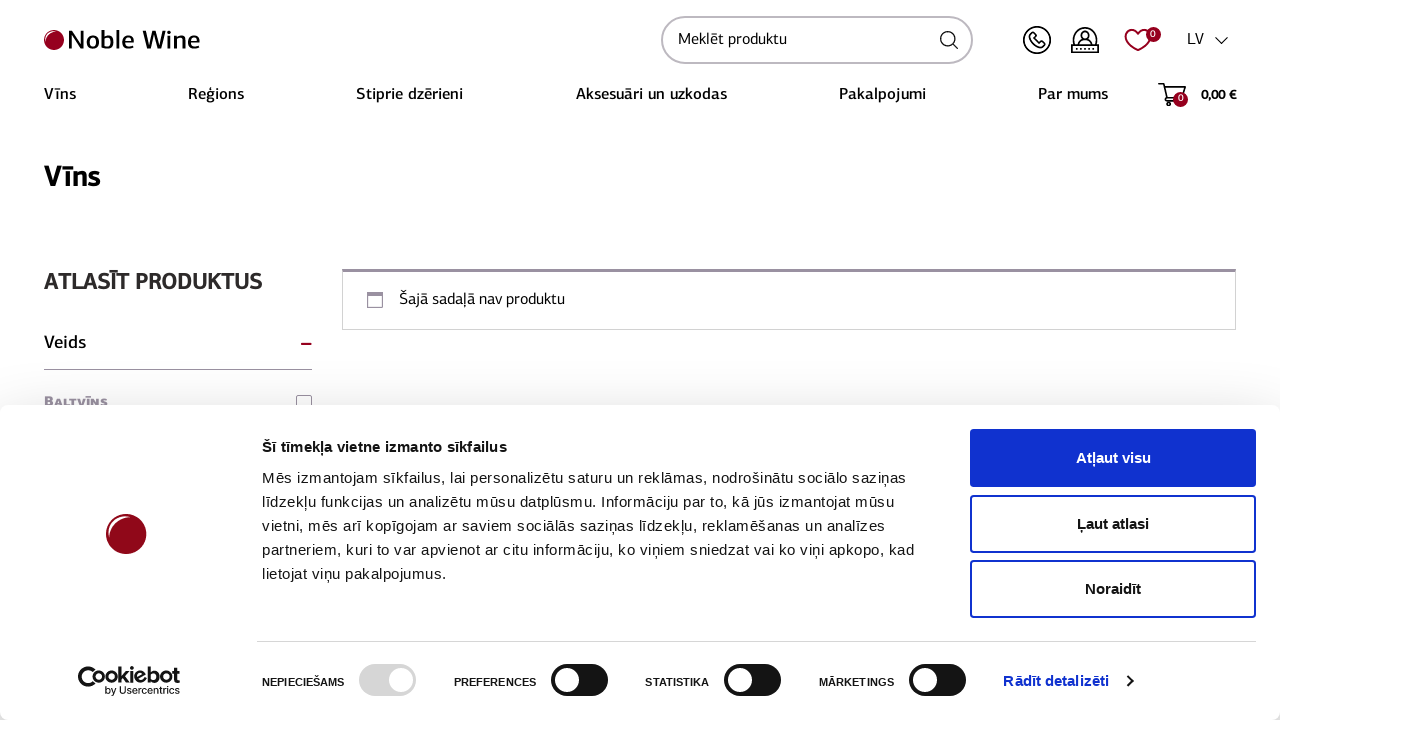

--- FILE ---
content_type: text/html; charset=UTF-8
request_url: https://noblewine.lv/catalog/vins/?vendor%5B%5D=2149
body_size: 28391
content:
<!doctype html>
<html lang="lv">
<head>
<meta charset="UTF-8">
<meta http-equiv="x-ua-compatible" content="ie=edge">
<meta name="viewport" content="width=device-width, initial-scale=1.0">
<link rel="profile" href="https://gmpg.org/xfn/11">
<link rel="pingback" href="https://noblewine.lv/xmlrpc.php">

<!-- Favicon -->
<link rel="apple-touch-icon" sizes="180x180" href="https://noblewine.lv/wp-content/themes/noblewine/assets/images/favicon/apple-touch-icon.png">
<link rel="icon" type="image/png" sizes="32x32" href="https://noblewine.lv/wp-content/themes/noblewine/assets/images/favicon/favicon-32x32.png">
<link rel="icon" type="image/png" sizes="16x16" href="https://noblewine.lv/wp-content/themes/noblewine/assets/images/favicon/favicon-16x16.png">
<link rel="mask-icon" href="https://noblewine.lv/wp-content/themes/noblewine/assets/images/favicon/safari-pinned-tab.svg" color="#96001e">
<meta name="msapplication-TileColor" content="#ffffff">
<meta name="theme-color" content="#ffffff">

				<script>document.documentElement.className = document.documentElement.className + ' yes-js js_active js'</script>
			<style type="text/css">.bar { display: inline-block; border: 1px solid #ccc; /* Light grey border */   background-color: #fff; /* White background */   padding: 75px 20px 45px 20px; /* Add spacing around the card */   border-radius: 15px; /* Rounded corners */    box-shadow: 2px 2px 5px rgba(0, 0, 0, 0.1); /* Add a subtle shadow */    text-align: center; /* Center the content */  }.bar img { max-width: 100%; /* Ensure the barcode image fits within the card */ }.cardnr { color: #96001E; /* Set the text color to the accent color */    font-weight: bold; /* Make the number bold */ letter-spacing:0.7em;   margin-top: 10px; /* Add spacing between the barcode and number */ }</style><meta name='robots' content='index, follow, max-image-preview:large, max-snippet:-1, max-video-preview:-1' />
<link rel="alternate" href="https://noblewine.lv/catalog/vins/" hreflang="lv" />
<link rel="alternate" href="https://noblewine.lv/en/catalog/wine/" hreflang="en" />

	<!-- This site is optimized with the Yoast SEO Premium plugin v25.0 (Yoast SEO v26.6) - https://yoast.com/wordpress/plugins/seo/ -->
	<title>Vīns | Noble Wine</title>
	<meta name="description" content="Mūsu veikalā Jūs atradīsiet tikai izcilo vīnu katrai gaumei. Mūsu specialisti palīdzēs izvēlieties tieši to, ko Jums vajag." />
	<link rel="canonical" href="https://noblewine.lv/catalog/vins/" />
	<meta property="og:locale" content="lv_LV" />
	<meta property="og:locale:alternate" content="en_GB" />
	<meta property="og:type" content="article" />
	<meta property="og:title" content="Vīns Archives" />
	<meta property="og:description" content="Mūsu veikalā Jūs atradīsiet tikai izcilo vīnu katrai gaumei. Mūsu specialisti palīdzēs izvēlieties tieši to, ko Jums vajag." />
	<meta property="og:url" content="https://noblewine.lv/catalog/vins/" />
	<meta property="og:site_name" content="Noble Wine" />
	<meta property="og:image" content="https://noblewine.lv/wp-content/uploads/2022/02/logo-rgb-symbol.png" />
	<meta property="og:image:width" content="1080" />
	<meta property="og:image:height" content="1080" />
	<meta property="og:image:type" content="image/png" />
	<meta name="twitter:card" content="summary_large_image" />
	<script type="application/ld+json" class="yoast-schema-graph">{"@context":"https://schema.org","@graph":[{"@type":"CollectionPage","@id":"https://noblewine.lv/catalog/vins/","url":"https://noblewine.lv/catalog/vins/","name":"Vīns | Noble Wine","isPartOf":{"@id":"https://noblewine.lv/#website"},"description":"Mūsu veikalā Jūs atradīsiet tikai izcilo vīnu katrai gaumei. Mūsu specialisti palīdzēs izvēlieties tieši to, ko Jums vajag.","breadcrumb":{"@id":"https://noblewine.lv/catalog/vins/#breadcrumb"},"inLanguage":"lv-LV"},{"@type":"BreadcrumbList","@id":"https://noblewine.lv/catalog/vins/#breadcrumb","itemListElement":[{"@type":"ListItem","position":1,"name":"Home","item":"https://noblewine.lv/"},{"@type":"ListItem","position":2,"name":"Vīns"}]},{"@type":"WebSite","@id":"https://noblewine.lv/#website","url":"https://noblewine.lv/","name":"Noble Wine","description":"Mēs atklājam vīna pasauli. Visiem. Ikvienam. Jums.","publisher":{"@id":"https://noblewine.lv/#organization"},"potentialAction":[{"@type":"SearchAction","target":{"@type":"EntryPoint","urlTemplate":"https://noblewine.lv/?s={search_term_string}"},"query-input":{"@type":"PropertyValueSpecification","valueRequired":true,"valueName":"search_term_string"}}],"inLanguage":"lv-LV"},{"@type":"Organization","@id":"https://noblewine.lv/#organization","name":"Noble Wine","url":"https://noblewine.lv/","logo":{"@type":"ImageObject","inLanguage":"lv-LV","@id":"https://noblewine.lv/#/schema/logo/image/","url":"https://noblewine.lv/wp-content/uploads/2020/09/Logo.svg","contentUrl":"https://noblewine.lv/wp-content/uploads/2020/09/Logo.svg","width":1,"height":1,"caption":"Noble Wine"},"image":{"@id":"https://noblewine.lv/#/schema/logo/image/"},"sameAs":["https://www.facebook.com/noblewine","https://www.instagram.com/noblewineriga","https://www.linkedin.com/company/noble-wine/"],"description":"Overview: Noble Wine is a premier wine store in Riga, Latvia, offering an extensive selection of fine wines from around the world. Our curated collection includes reds, whites, sparkling, and dessert wines, alongside spirits and accessories. We provide personalized service, expert advice, and regular wine tasting events led by certified sommeliers. Services: Extensive wine selection including rare and everyday wines. Spirits, wine accessories, and customizable gift options. Wine education workshops and personalized consulting. Nationwide delivery and secure online shopping experience. Customer Reviews: Customers praise Noble Wine for its knowledgeable staff, exceptional service, and high-quality products. They appreciate the curated selection and enjoyable wine tasting events. Contact Information: Address: [Insert Physical Address] Phone: [Insert Phone Number] Email: [Insert Email Address] Social Media: [Links to social media profiles] Business Hours: Monday to Friday: 10:00 AM - 8:00 PM Saturday: 11:00 AM - 6:00 PM Sunday: Closed Why Choose Noble Wine: Noble Wine is the go-to destination in Riga for wine enthusiasts seeking quality, variety, and expert guidance. Whether you're a connoisseur or new to wine, we offer a welcoming environment to explore and enjoy exceptional wines.","email":"info@noblewine.lv","telephone":"+37120102020","legalName":"Noble Wine, SIA","foundingDate":"2012-08-16","numberOfEmployees":{"@type":"QuantitativeValue","minValue":"11","maxValue":"50"}}]}</script>
	<!-- / Yoast SEO Premium plugin. -->


<link rel='dns-prefetch' href='//www.googletagmanager.com' />
<link rel="alternate" type="application/rss+xml" title="Noble Wine &raquo; Vīns Kategorija plūsma" href="https://noblewine.lv/catalog/vins/feed/" />
<style id='wp-img-auto-sizes-contain-inline-css' type='text/css'>
img:is([sizes=auto i],[sizes^="auto," i]){contain-intrinsic-size:3000px 1500px}
/*# sourceURL=wp-img-auto-sizes-contain-inline-css */
</style>
<style id='classic-theme-styles-inline-css' type='text/css'>
/*! This file is auto-generated */
.wp-block-button__link{color:#fff;background-color:#32373c;border-radius:9999px;box-shadow:none;text-decoration:none;padding:calc(.667em + 2px) calc(1.333em + 2px);font-size:1.125em}.wp-block-file__button{background:#32373c;color:#fff;text-decoration:none}
/*# sourceURL=/wp-includes/css/classic-themes.min.css */
</style>
<style id='woocommerce-inline-inline-css' type='text/css'>
.woocommerce form .form-row .required { visibility: visible; }
/*# sourceURL=woocommerce-inline-inline-css */
</style>
<link rel='stylesheet' id='montonio-style-css' href='https://noblewine.lv/wp-content/plugins/montonio-for-woocommerce/assets/css/montonio-style.css?ver=9.3.0' type='text/css' media='all' />
<link rel='stylesheet' id='jquery-selectBox-css' href='https://noblewine.lv/wp-content/plugins/yith-woocommerce-wishlist/assets/css/jquery.selectBox.css?ver=1.2.0' type='text/css' media='all' />
<link rel='stylesheet' id='woocommerce_prettyPhoto_css-css' href='//noblewine.lv/wp-content/plugins/woocommerce/assets/css/prettyPhoto.css?ver=3.1.6' type='text/css' media='all' />
<link rel='stylesheet' id='yith-wcwl-main-css' href='https://noblewine.lv/wp-content/plugins/yith-woocommerce-wishlist/assets/css/style.css?ver=4.11.0' type='text/css' media='all' />
<style id='yith-wcwl-main-inline-css' type='text/css'>
 :root { --add-to-wishlist-icon-color: rgba(171,32,32,0); --added-to-wishlist-icon-color: rgba(161,31,31,0); --color-add-to-wishlist-background: #333333; --color-add-to-wishlist-text: #FFFFFF; --color-add-to-wishlist-border: #333333; --color-add-to-wishlist-background-hover: #333333; --color-add-to-wishlist-text-hover: #FFFFFF; --color-add-to-wishlist-border-hover: #333333; --rounded-corners-radius: 16px; --color-add-to-cart-background: #333333; --color-add-to-cart-text: #FFFFFF; --color-add-to-cart-border: #333333; --color-add-to-cart-background-hover: #4F4F4F; --color-add-to-cart-text-hover: #FFFFFF; --color-add-to-cart-border-hover: #4F4F4F; --add-to-cart-rounded-corners-radius: 16px; --color-button-style-1-background: #333333; --color-button-style-1-text: #FFFFFF; --color-button-style-1-border: #333333; --color-button-style-1-background-hover: #4F4F4F; --color-button-style-1-text-hover: #FFFFFF; --color-button-style-1-border-hover: #4F4F4F; --color-button-style-2-background: #333333; --color-button-style-2-text: #FFFFFF; --color-button-style-2-border: #333333; --color-button-style-2-background-hover: #4F4F4F; --color-button-style-2-text-hover: #FFFFFF; --color-button-style-2-border-hover: #4F4F4F; --color-wishlist-table-background: #FFFFFF; --color-wishlist-table-text: #6d6c6c; --color-wishlist-table-border: #FFFFFF; --color-headers-background: #F4F4F4; --color-share-button-color: #FFFFFF; --color-share-button-color-hover: #FFFFFF; --color-fb-button-background: #39599E; --color-fb-button-background-hover: #595A5A; --color-tw-button-background: #45AFE2; --color-tw-button-background-hover: #595A5A; --color-pr-button-background: #AB2E31; --color-pr-button-background-hover: #595A5A; --color-em-button-background: #FBB102; --color-em-button-background-hover: #595A5A; --color-wa-button-background: #00A901; --color-wa-button-background-hover: #595A5A; --feedback-duration: 3s } 
 :root { --add-to-wishlist-icon-color: rgba(171,32,32,0); --added-to-wishlist-icon-color: rgba(161,31,31,0); --color-add-to-wishlist-background: #333333; --color-add-to-wishlist-text: #FFFFFF; --color-add-to-wishlist-border: #333333; --color-add-to-wishlist-background-hover: #333333; --color-add-to-wishlist-text-hover: #FFFFFF; --color-add-to-wishlist-border-hover: #333333; --rounded-corners-radius: 16px; --color-add-to-cart-background: #333333; --color-add-to-cart-text: #FFFFFF; --color-add-to-cart-border: #333333; --color-add-to-cart-background-hover: #4F4F4F; --color-add-to-cart-text-hover: #FFFFFF; --color-add-to-cart-border-hover: #4F4F4F; --add-to-cart-rounded-corners-radius: 16px; --color-button-style-1-background: #333333; --color-button-style-1-text: #FFFFFF; --color-button-style-1-border: #333333; --color-button-style-1-background-hover: #4F4F4F; --color-button-style-1-text-hover: #FFFFFF; --color-button-style-1-border-hover: #4F4F4F; --color-button-style-2-background: #333333; --color-button-style-2-text: #FFFFFF; --color-button-style-2-border: #333333; --color-button-style-2-background-hover: #4F4F4F; --color-button-style-2-text-hover: #FFFFFF; --color-button-style-2-border-hover: #4F4F4F; --color-wishlist-table-background: #FFFFFF; --color-wishlist-table-text: #6d6c6c; --color-wishlist-table-border: #FFFFFF; --color-headers-background: #F4F4F4; --color-share-button-color: #FFFFFF; --color-share-button-color-hover: #FFFFFF; --color-fb-button-background: #39599E; --color-fb-button-background-hover: #595A5A; --color-tw-button-background: #45AFE2; --color-tw-button-background-hover: #595A5A; --color-pr-button-background: #AB2E31; --color-pr-button-background-hover: #595A5A; --color-em-button-background: #FBB102; --color-em-button-background-hover: #595A5A; --color-wa-button-background: #00A901; --color-wa-button-background-hover: #595A5A; --feedback-duration: 3s } 
/*# sourceURL=yith-wcwl-main-inline-css */
</style>
<link rel='stylesheet' id='style-css' href='https://noblewine.lv/wp-content/themes/noblewine/assets/css/build/main.min.css?ver=1754308492' type='text/css' media='all' />
<script type="text/javascript" id="woocommerce-google-analytics-integration-gtag-js-after">
/* <![CDATA[ */
/* Google Analytics for WooCommerce (gtag.js) */
					window.dataLayer = window.dataLayer || [];
					function gtag(){dataLayer.push(arguments);}
					// Set up default consent state.
					for ( const mode of [{"analytics_storage":"denied","ad_storage":"denied","ad_user_data":"denied","ad_personalization":"denied","region":["AT","BE","BG","HR","CY","CZ","DK","EE","FI","FR","DE","GR","HU","IS","IE","IT","LV","LI","LT","LU","MT","NL","NO","PL","PT","RO","SK","SI","ES","SE","GB","CH"]}] || [] ) {
						gtag( "consent", "default", { "wait_for_update": 500, ...mode } );
					}
					gtag("js", new Date());
					gtag("set", "developer_id.dOGY3NW", true);
					gtag("config", "GTM-WTL477V", {"track_404":true,"allow_google_signals":true,"logged_in":false,"linker":{"domains":[],"allow_incoming":false},"custom_map":{"dimension1":"logged_in"}});
//# sourceURL=woocommerce-google-analytics-integration-gtag-js-after
/* ]]> */
</script>
<script type="text/javascript" src="https://noblewine.lv/wp-includes/js/jquery/jquery.min.js?ver=3.7.1" id="jquery-core-js"></script>
<script type="text/javascript" src="https://noblewine.lv/wp-includes/js/jquery/jquery-migrate.min.js?ver=3.4.1" id="jquery-migrate-js"></script>
<script type="text/javascript" src="https://noblewine.lv/wp-content/plugins/woocommerce/assets/js/jquery-blockui/jquery.blockUI.min.js?ver=2.7.0-wc.10.4.3" id="wc-jquery-blockui-js" defer="defer" data-wp-strategy="defer"></script>
<script type="text/javascript" id="wc-add-to-cart-js-extra">
/* <![CDATA[ */
var wc_add_to_cart_params = {"ajax_url":"/wp-admin/admin-ajax.php","wc_ajax_url":"/?wc-ajax=%%endpoint%%","i18n_view_cart":"Apskat\u012bt grozu","cart_url":"https://noblewine.lv/grozs/","is_cart":"","cart_redirect_after_add":"no"};
//# sourceURL=wc-add-to-cart-js-extra
/* ]]> */
</script>
<script type="text/javascript" src="https://noblewine.lv/wp-content/plugins/woocommerce/assets/js/frontend/add-to-cart.min.js?ver=10.4.3" id="wc-add-to-cart-js" defer="defer" data-wp-strategy="defer"></script>
<script type="text/javascript" src="https://noblewine.lv/wp-content/plugins/woocommerce/assets/js/js-cookie/js.cookie.min.js?ver=2.1.4-wc.10.4.3" id="wc-js-cookie-js" defer="defer" data-wp-strategy="defer"></script>
<script type="text/javascript" id="woocommerce-js-extra">
/* <![CDATA[ */
var woocommerce_params = {"ajax_url":"/wp-admin/admin-ajax.php","wc_ajax_url":"/?wc-ajax=%%endpoint%%","i18n_password_show":"Show password","i18n_password_hide":"Hide password"};
//# sourceURL=woocommerce-js-extra
/* ]]> */
</script>
<script type="text/javascript" src="https://noblewine.lv/wp-content/plugins/woocommerce/assets/js/frontend/woocommerce.min.js?ver=10.4.3" id="woocommerce-js" defer="defer" data-wp-strategy="defer"></script>
<link rel="https://api.w.org/" href="https://noblewine.lv/wp-json/" /><link rel="alternate" title="JSON" type="application/json" href="https://noblewine.lv/wp-json/wp/v2/product_cat/1768" /><link rel="EditURI" type="application/rsd+xml" title="RSD" href="https://noblewine.lv/xmlrpc.php?rsd" />
<meta name="generator" content="WordPress 6.9" />
<meta name="generator" content="WooCommerce 10.4.3" />
	<noscript><style>.woocommerce-product-gallery{ opacity: 1 !important; }</style></noscript>
			<style type="text/css" id="wp-custom-css">
			div.note_content, div.v1note_content {
	margin-bottom:40px;
}		</style>
		
    <!-- Cookiebot -->
        <script type="text/javascript"
                id="Cookiebot"
                src="https://consent.cookiebot.com/uc.js"
                data-cbid="d4b648db-935b-42cd-b602-ef5bdd704e39"
                data-layer-name="dataLayer"
                async   ></script>
    <!-- Cookiebot -->


<link rel='stylesheet' id='wc-blocks-style-css' href='https://noblewine.lv/wp-content/plugins/woocommerce/assets/client/blocks/wc-blocks.css?ver=wc-10.4.3' type='text/css' media='all' />
<style id='global-styles-inline-css' type='text/css'>
:root{--wp--preset--aspect-ratio--square: 1;--wp--preset--aspect-ratio--4-3: 4/3;--wp--preset--aspect-ratio--3-4: 3/4;--wp--preset--aspect-ratio--3-2: 3/2;--wp--preset--aspect-ratio--2-3: 2/3;--wp--preset--aspect-ratio--16-9: 16/9;--wp--preset--aspect-ratio--9-16: 9/16;--wp--preset--color--black: #000000;--wp--preset--color--cyan-bluish-gray: #abb8c3;--wp--preset--color--white: #ffffff;--wp--preset--color--pale-pink: #f78da7;--wp--preset--color--vivid-red: #cf2e2e;--wp--preset--color--luminous-vivid-orange: #ff6900;--wp--preset--color--luminous-vivid-amber: #fcb900;--wp--preset--color--light-green-cyan: #7bdcb5;--wp--preset--color--vivid-green-cyan: #00d084;--wp--preset--color--pale-cyan-blue: #8ed1fc;--wp--preset--color--vivid-cyan-blue: #0693e3;--wp--preset--color--vivid-purple: #9b51e0;--wp--preset--gradient--vivid-cyan-blue-to-vivid-purple: linear-gradient(135deg,rgb(6,147,227) 0%,rgb(155,81,224) 100%);--wp--preset--gradient--light-green-cyan-to-vivid-green-cyan: linear-gradient(135deg,rgb(122,220,180) 0%,rgb(0,208,130) 100%);--wp--preset--gradient--luminous-vivid-amber-to-luminous-vivid-orange: linear-gradient(135deg,rgb(252,185,0) 0%,rgb(255,105,0) 100%);--wp--preset--gradient--luminous-vivid-orange-to-vivid-red: linear-gradient(135deg,rgb(255,105,0) 0%,rgb(207,46,46) 100%);--wp--preset--gradient--very-light-gray-to-cyan-bluish-gray: linear-gradient(135deg,rgb(238,238,238) 0%,rgb(169,184,195) 100%);--wp--preset--gradient--cool-to-warm-spectrum: linear-gradient(135deg,rgb(74,234,220) 0%,rgb(151,120,209) 20%,rgb(207,42,186) 40%,rgb(238,44,130) 60%,rgb(251,105,98) 80%,rgb(254,248,76) 100%);--wp--preset--gradient--blush-light-purple: linear-gradient(135deg,rgb(255,206,236) 0%,rgb(152,150,240) 100%);--wp--preset--gradient--blush-bordeaux: linear-gradient(135deg,rgb(254,205,165) 0%,rgb(254,45,45) 50%,rgb(107,0,62) 100%);--wp--preset--gradient--luminous-dusk: linear-gradient(135deg,rgb(255,203,112) 0%,rgb(199,81,192) 50%,rgb(65,88,208) 100%);--wp--preset--gradient--pale-ocean: linear-gradient(135deg,rgb(255,245,203) 0%,rgb(182,227,212) 50%,rgb(51,167,181) 100%);--wp--preset--gradient--electric-grass: linear-gradient(135deg,rgb(202,248,128) 0%,rgb(113,206,126) 100%);--wp--preset--gradient--midnight: linear-gradient(135deg,rgb(2,3,129) 0%,rgb(40,116,252) 100%);--wp--preset--font-size--small: 13px;--wp--preset--font-size--medium: 20px;--wp--preset--font-size--large: 36px;--wp--preset--font-size--x-large: 42px;--wp--preset--spacing--20: 0.44rem;--wp--preset--spacing--30: 0.67rem;--wp--preset--spacing--40: 1rem;--wp--preset--spacing--50: 1.5rem;--wp--preset--spacing--60: 2.25rem;--wp--preset--spacing--70: 3.38rem;--wp--preset--spacing--80: 5.06rem;--wp--preset--shadow--natural: 6px 6px 9px rgba(0, 0, 0, 0.2);--wp--preset--shadow--deep: 12px 12px 50px rgba(0, 0, 0, 0.4);--wp--preset--shadow--sharp: 6px 6px 0px rgba(0, 0, 0, 0.2);--wp--preset--shadow--outlined: 6px 6px 0px -3px rgb(255, 255, 255), 6px 6px rgb(0, 0, 0);--wp--preset--shadow--crisp: 6px 6px 0px rgb(0, 0, 0);}:where(.is-layout-flex){gap: 0.5em;}:where(.is-layout-grid){gap: 0.5em;}body .is-layout-flex{display: flex;}.is-layout-flex{flex-wrap: wrap;align-items: center;}.is-layout-flex > :is(*, div){margin: 0;}body .is-layout-grid{display: grid;}.is-layout-grid > :is(*, div){margin: 0;}:where(.wp-block-columns.is-layout-flex){gap: 2em;}:where(.wp-block-columns.is-layout-grid){gap: 2em;}:where(.wp-block-post-template.is-layout-flex){gap: 1.25em;}:where(.wp-block-post-template.is-layout-grid){gap: 1.25em;}.has-black-color{color: var(--wp--preset--color--black) !important;}.has-cyan-bluish-gray-color{color: var(--wp--preset--color--cyan-bluish-gray) !important;}.has-white-color{color: var(--wp--preset--color--white) !important;}.has-pale-pink-color{color: var(--wp--preset--color--pale-pink) !important;}.has-vivid-red-color{color: var(--wp--preset--color--vivid-red) !important;}.has-luminous-vivid-orange-color{color: var(--wp--preset--color--luminous-vivid-orange) !important;}.has-luminous-vivid-amber-color{color: var(--wp--preset--color--luminous-vivid-amber) !important;}.has-light-green-cyan-color{color: var(--wp--preset--color--light-green-cyan) !important;}.has-vivid-green-cyan-color{color: var(--wp--preset--color--vivid-green-cyan) !important;}.has-pale-cyan-blue-color{color: var(--wp--preset--color--pale-cyan-blue) !important;}.has-vivid-cyan-blue-color{color: var(--wp--preset--color--vivid-cyan-blue) !important;}.has-vivid-purple-color{color: var(--wp--preset--color--vivid-purple) !important;}.has-black-background-color{background-color: var(--wp--preset--color--black) !important;}.has-cyan-bluish-gray-background-color{background-color: var(--wp--preset--color--cyan-bluish-gray) !important;}.has-white-background-color{background-color: var(--wp--preset--color--white) !important;}.has-pale-pink-background-color{background-color: var(--wp--preset--color--pale-pink) !important;}.has-vivid-red-background-color{background-color: var(--wp--preset--color--vivid-red) !important;}.has-luminous-vivid-orange-background-color{background-color: var(--wp--preset--color--luminous-vivid-orange) !important;}.has-luminous-vivid-amber-background-color{background-color: var(--wp--preset--color--luminous-vivid-amber) !important;}.has-light-green-cyan-background-color{background-color: var(--wp--preset--color--light-green-cyan) !important;}.has-vivid-green-cyan-background-color{background-color: var(--wp--preset--color--vivid-green-cyan) !important;}.has-pale-cyan-blue-background-color{background-color: var(--wp--preset--color--pale-cyan-blue) !important;}.has-vivid-cyan-blue-background-color{background-color: var(--wp--preset--color--vivid-cyan-blue) !important;}.has-vivid-purple-background-color{background-color: var(--wp--preset--color--vivid-purple) !important;}.has-black-border-color{border-color: var(--wp--preset--color--black) !important;}.has-cyan-bluish-gray-border-color{border-color: var(--wp--preset--color--cyan-bluish-gray) !important;}.has-white-border-color{border-color: var(--wp--preset--color--white) !important;}.has-pale-pink-border-color{border-color: var(--wp--preset--color--pale-pink) !important;}.has-vivid-red-border-color{border-color: var(--wp--preset--color--vivid-red) !important;}.has-luminous-vivid-orange-border-color{border-color: var(--wp--preset--color--luminous-vivid-orange) !important;}.has-luminous-vivid-amber-border-color{border-color: var(--wp--preset--color--luminous-vivid-amber) !important;}.has-light-green-cyan-border-color{border-color: var(--wp--preset--color--light-green-cyan) !important;}.has-vivid-green-cyan-border-color{border-color: var(--wp--preset--color--vivid-green-cyan) !important;}.has-pale-cyan-blue-border-color{border-color: var(--wp--preset--color--pale-cyan-blue) !important;}.has-vivid-cyan-blue-border-color{border-color: var(--wp--preset--color--vivid-cyan-blue) !important;}.has-vivid-purple-border-color{border-color: var(--wp--preset--color--vivid-purple) !important;}.has-vivid-cyan-blue-to-vivid-purple-gradient-background{background: var(--wp--preset--gradient--vivid-cyan-blue-to-vivid-purple) !important;}.has-light-green-cyan-to-vivid-green-cyan-gradient-background{background: var(--wp--preset--gradient--light-green-cyan-to-vivid-green-cyan) !important;}.has-luminous-vivid-amber-to-luminous-vivid-orange-gradient-background{background: var(--wp--preset--gradient--luminous-vivid-amber-to-luminous-vivid-orange) !important;}.has-luminous-vivid-orange-to-vivid-red-gradient-background{background: var(--wp--preset--gradient--luminous-vivid-orange-to-vivid-red) !important;}.has-very-light-gray-to-cyan-bluish-gray-gradient-background{background: var(--wp--preset--gradient--very-light-gray-to-cyan-bluish-gray) !important;}.has-cool-to-warm-spectrum-gradient-background{background: var(--wp--preset--gradient--cool-to-warm-spectrum) !important;}.has-blush-light-purple-gradient-background{background: var(--wp--preset--gradient--blush-light-purple) !important;}.has-blush-bordeaux-gradient-background{background: var(--wp--preset--gradient--blush-bordeaux) !important;}.has-luminous-dusk-gradient-background{background: var(--wp--preset--gradient--luminous-dusk) !important;}.has-pale-ocean-gradient-background{background: var(--wp--preset--gradient--pale-ocean) !important;}.has-electric-grass-gradient-background{background: var(--wp--preset--gradient--electric-grass) !important;}.has-midnight-gradient-background{background: var(--wp--preset--gradient--midnight) !important;}.has-small-font-size{font-size: var(--wp--preset--font-size--small) !important;}.has-medium-font-size{font-size: var(--wp--preset--font-size--medium) !important;}.has-large-font-size{font-size: var(--wp--preset--font-size--large) !important;}.has-x-large-font-size{font-size: var(--wp--preset--font-size--x-large) !important;}
/*# sourceURL=global-styles-inline-css */
</style>
</head>

<body class="archive tax-product_cat term-vins term-1768 wp-theme-noblewine theme-noblewine woocommerce woocommerce-page woocommerce-no-js">

    <div class="wrapper-page">
        <div class="wrapper-page-header-and-content">

            <header class="layout-header">   
                <div class="container">
                    <div class="header-top">
                        <div class="header-top-left">
                            <a href="https://noblewine.lv/" class="header-logo" title="Noble Wine">
                                <img src="https://noblewine.lv/wp-content/themes/noblewine/assets/images/logo.svg" class="d-none d-sm-block" alt="Noble Wine" title="Noble Wine" />
                                <img src="https://noblewine.lv/wp-content/themes/noblewine/assets/images/logo_dot.svg" class="d-block d-sm-none" alt="Noble Wine" title="Noble Wine" />
                            </a>
                        </div>
                        <div class="header-top-right">
                            <div class="header-search">
                                <form role="search" method="get" class="search-form" action="https://noblewine.lv/meklesanas-rezultati/">
                                    <div class="block-input block-input-type-default block-input-search-header">
                                        <div class="wrapper-input">
                                            <input type="search" class="search-form-input" value="" name="ps" placeholder="Meklēt produktu" autocomplete="off" style="outline: none;">
                                            <button type="submit">
                                                <img src="https://noblewine.lv/wp-content/themes/noblewine/assets/images/search_submit.svg">
                                            </button>
                                        </div>
                                    </div>
                                </form>
                                <ul class="header-search-results"></ul>
                            </div>
                            <div class="header-phone">
                                <a href="tel:+37128007772">
                                    <img src="https://noblewine.lv/wp-content/themes/noblewine/assets/images/noblewine_phone.png">
                                </a>
                            </div>
                            <div class="header-profile">
                                                                    <a href="https://noblewine.lv/mans-profils/" class="open-login-form" data-id="login-popup">
                                        <img src="https://noblewine.lv/wp-content/themes/noblewine/assets/images/noblewine_profile.svg">
                                    </a>
                                                            </div>
                            <div class="header-wishlist">
                                        <a href="https://noblewine.lv/velmju-saraksts/">
            <img src="https://noblewine.lv/wp-content/themes/noblewine/assets/images/ic_wishlist.svg">
            <span class="yith-wcwl-items-count">0</span>
        </a>
                                    </div>
                            <div class="header-basket">
                                <a href="https://noblewine.lv/grozs/">
                                    <img src="https://noblewine.lv/wp-content/themes/noblewine/assets/images/noblewine_cart.svg">
                                    <span id="mini-cart-count">0</span>
                                </a>
                                <span class="cart-subtotal"><span class="woocommerce-Price-amount amount"><bdi>0,00&nbsp;<span class="woocommerce-Price-currencySymbol">&euro;</span></bdi></span></span>
                                <div class="header-basket-mini-cart woocommerce">
                                    

	<p class="woocommerce-mini-cart__empty-message">Grozs ir tukšs.</p>


                                </div>
                            </div>
                            <div class="header-languages">
                                <div class="languages-inner">
                                    <a><span>LV</span></a>
                                    <div class="languages-options">
                                        <div class="languages-options-inner">
                                                                                                <a href="https://noblewine.lv/en/catalog/wine/">EN</a>
                                                                                    </div>
                                    </div>
                                </div>
                            </div>
                            <div class="block-main-menu">
                                <button type="button" class="menu-open"></button>
                                <div class="block-main-menu-inner">
                                    <div class="overflow-wrapper">
                                        <nav class="navigation-menu">
                                            <div class="item menu-item menu-item-type-custom menu-item-object-custom menu-item-has-children  has-submenu  "><a href="/catalog/vins/">Vīns</a><span class="sub-menu-toggle"><i class="far fa-angle-right"></i></span>
<nav class="sub-menu"><div class="row">
	<div class="col"><div class="item title menu-item menu-item-type-custom menu-item-object-custom menu-item-has-children  has-submenu  "><h5>Vīns</h5>
	<nav class="sub-sub-menu">
		<div class="item menu-item menu-item-type-custom menu-item-object-custom "><a href="/catalog/vins/?tp%5B%5D=588">Sarkanvīns</a><span class="sub-menu-toggle"><i class="far fa-angle-right"></i></span></div>		<div class="item menu-item menu-item-type-custom menu-item-object-custom "><a href="/catalog/vins/?tp%5B%5D=571">Baltvīns</a><span class="sub-menu-toggle"><i class="far fa-angle-right"></i></span></div>		<div class="item menu-item menu-item-type-custom menu-item-object-custom "><a href="/catalog/vins/?tp%5B%5D=580">Šampanietis un dzirkstvīns</a><span class="sub-menu-toggle"><i class="far fa-angle-right"></i></span></div>		<div class="item menu-item menu-item-type-custom menu-item-object-custom "><a href="/catalog/vins/?tp%5B%5D=696">Rozā vīns</a><span class="sub-menu-toggle"><i class="far fa-angle-right"></i></span></div></nav></div></div>	<div class="col"><div class="item title menu-item menu-item-type-custom menu-item-object-custom menu-item-has-children  has-submenu  "><h5>Citi vīni</h5>
	<nav class="sub-sub-menu">
		<div class="item menu-item menu-item-type-custom menu-item-object-custom "><a href="/catalog/vins/?tp%5B%5D=1872">Desertvīns</a><span class="sub-menu-toggle"><i class="far fa-angle-right"></i></span></div>		<div class="item menu-item menu-item-type-custom menu-item-object-custom "><a href="/catalog/vins/?tp%5B%5D=782">Stiprinātais vīns</a><span class="sub-menu-toggle"><i class="far fa-angle-right"></i></span></div>		<div class="item menu-item menu-item-type-custom menu-item-object-custom "><a href="https://noblewine.lv/catalog/ediens-lv/?product_tag=bezalkaholiskie-vini">Bezalkoholiskais vīns</a><span class="sub-menu-toggle"><i class="far fa-angle-right"></i></span></div>		<div class="item menu-item menu-item-type-custom menu-item-object-custom "><a href="https://noblewine.lv/catalog/vins/?tp%5B%5D=2383">Sake</a><span class="sub-menu-toggle"><i class="far fa-angle-right"></i></span></div>		<div class="item menu-item menu-item-type-custom menu-item-object-custom "><a href="https://noblewine.lv/catalog/vins/?product_tag=biggest_savings">Akcijas</a><span class="sub-menu-toggle"><i class="far fa-angle-right"></i></span></div>		<div class="item menu-item menu-item-type-custom menu-item-object-custom "><a href="https://noblewine.lv/catalog/vins/?product_tag=collectable">Kolekcijas vīni</a><span class="sub-menu-toggle"><i class="far fa-angle-right"></i></span></div>		<div class="item menu-item menu-item-type-post_type menu-item-object-page "><a href="https://noblewine.lv/davanu-konstruktors/">Dāvanu konstruktors</a><span class="sub-menu-toggle"><i class="far fa-angle-right"></i></span></div></nav></div></div></div></nav></div><div class="item menu-item menu-item-type-custom menu-item-object-custom menu-item-has-children  has-submenu  "><a href="#">Reģions</a><span class="sub-menu-toggle"><i class="far fa-angle-right"></i></span>
<nav class="sub-menu"><div class="row">
	<div class="col"><div class="item title menu-item menu-item-type-custom menu-item-object-custom menu-item-has-children  has-submenu  "><h5>Reģions</h5>
	<nav class="sub-sub-menu">
		<div class="item menu-item menu-item-type-custom menu-item-object-custom menu-item-has-children  has-submenu  "><a href="/catalog/vins/?country%5B%5D=575">Francija</a><span class="sub-menu-toggle"><i class="far fa-angle-right"></i></span>
		<nav class="sub-sub-sub-menu">
			<div class="item menu-item menu-item-type-custom menu-item-object-custom "><a href="/catalog/vins/?region%5B%5D=601">Burgundija</a><span class="sub-menu-toggle"><i class="far fa-angle-right"></i></span></div>			<div class="item menu-item menu-item-type-custom menu-item-object-custom "><a href="/catalog/vins/?region%5B%5D=662">Bordo</a><span class="sub-menu-toggle"><i class="far fa-angle-right"></i></span></div>			<div class="item menu-item menu-item-type-custom menu-item-object-custom "><a href="/catalog/vins/?region%5B%5D=576">Šampaņa</a><span class="sub-menu-toggle"><i class="far fa-angle-right"></i></span></div>			<div class="item menu-item menu-item-type-custom menu-item-object-custom "><a href="/catalog/vins/?region%5B%5D=624">Ronas ieleja</a><span class="sub-menu-toggle"><i class="far fa-angle-right"></i></span></div>			<div class="item menu-item menu-item-type-custom menu-item-object-custom "><a href="/catalog/vins/?region%5B%5D=686">Luāra</a><span class="sub-menu-toggle"><i class="far fa-angle-right"></i></span></div>			<div class="item menu-item menu-item-type-custom menu-item-object-custom "><a href="/catalog/vins/?region%5B%5D=620">Jura</a><span class="sub-menu-toggle"><i class="far fa-angle-right"></i></span></div>			<div class="item menu-item menu-item-type-custom menu-item-object-custom "><a href="/catalog/vins/?region%5B%5D=804">Provansa</a><span class="sub-menu-toggle"><i class="far fa-angle-right"></i></span></div>			<div class="item menu-item menu-item-type-custom menu-item-object-custom "><a href="/catalog/vins/?region%5B%5D=591">Elzasa</a><span class="sub-menu-toggle"><i class="far fa-angle-right"></i></span></div>			<div class="item menu-item menu-item-type-custom menu-item-object-custom "><a href="/catalog/vins/?region%5B%5D=901">Langedoka</a><span class="sub-menu-toggle"><i class="far fa-angle-right"></i></span></div>			<div class="item menu-item menu-item-type-custom menu-item-object-custom "><a href="/catalog/vins/?region%5B%5D=2311">Savoja</a><span class="sub-menu-toggle"><i class="far fa-angle-right"></i></span></div></nav></div>		<div class="item menu-item menu-item-type-custom menu-item-object-custom menu-item-has-children  has-submenu  "><a href="/catalog/vins/?country%5B%5D=584">Itālija</a><span class="sub-menu-toggle"><i class="far fa-angle-right"></i></span>
		<nav class="sub-sub-sub-menu">
			<div class="item menu-item menu-item-type-custom menu-item-object-custom "><a href="/catalog/vins/?region%5B%5D=706">Toskāna</a><span class="sub-menu-toggle"><i class="far fa-angle-right"></i></span></div>			<div class="item menu-item menu-item-type-custom menu-item-object-custom "><a href="/catalog/vins/?region%5B%5D=647">Pjemonta</a><span class="sub-menu-toggle"><i class="far fa-angle-right"></i></span></div>			<div class="item menu-item menu-item-type-custom menu-item-object-custom "><a href="/catalog/vins/?region%5B%5D=839">Veneto</a><span class="sub-menu-toggle"><i class="far fa-angle-right"></i></span></div>			<div class="item menu-item menu-item-type-custom menu-item-object-custom "><a href="/catalog/vins/?region%5B%5D=937">Abruco</a><span class="sub-menu-toggle"><i class="far fa-angle-right"></i></span></div>			<div class="item menu-item menu-item-type-custom menu-item-object-custom "><a href="/catalog/vins/?region%5B%5D=700">Apūlija</a><span class="sub-menu-toggle"><i class="far fa-angle-right"></i></span></div>			<div class="item menu-item menu-item-type-custom menu-item-object-custom "><a href="/catalog/vins/?region%5B%5D=666">Kampānija</a><span class="sub-menu-toggle"><i class="far fa-angle-right"></i></span></div>			<div class="item menu-item menu-item-type-custom menu-item-object-custom "><a href="/catalog/vins/?region%5B%5D=2005">Ligūrija</a><span class="sub-menu-toggle"><i class="far fa-angle-right"></i></span></div>			<div class="item menu-item menu-item-type-custom menu-item-object-custom "><a href="/catalog/vins/?region%5B%5D=598">Friuli–Venēcija Džūlija</a><span class="sub-menu-toggle"><i class="far fa-angle-right"></i></span></div>			<div class="item menu-item menu-item-type-custom menu-item-object-custom "><a href="/catalog/vins/?region%5B%5D=585">Sicīlija</a><span class="sub-menu-toggle"><i class="far fa-angle-right"></i></span></div>			<div class="item menu-item menu-item-type-custom menu-item-object-custom "><a href="/catalog/vins/?region%5B%5D=894">Trentīno-Alto Adidže</a><span class="sub-menu-toggle"><i class="far fa-angle-right"></i></span></div>			<div class="item menu-item menu-item-type-custom menu-item-object-custom "><a href="https://noblewine.lv/meklesanas-rezultati/?ps=roveglia">Lombardija</a><span class="sub-menu-toggle"><i class="far fa-angle-right"></i></span></div></nav></div>		<div class="item menu-item menu-item-type-custom menu-item-object-custom menu-item-has-children  has-submenu  "><a href="/catalog/vins/?country%5B%5D=746">Spānija</a><span class="sub-menu-toggle"><i class="far fa-angle-right"></i></span>
		<nav class="sub-sub-sub-menu">
			<div class="item menu-item menu-item-type-custom menu-item-object-custom "><a href="/catalog/vins/?region%5B%5D=747">Rioha</a><span class="sub-menu-toggle"><i class="far fa-angle-right"></i></span></div>			<div class="item menu-item menu-item-type-custom menu-item-object-custom "><a href="/catalog/vins/?region%5B%5D=932">Galīsija</a><span class="sub-menu-toggle"><i class="far fa-angle-right"></i></span></div>			<div class="item menu-item menu-item-type-custom menu-item-object-custom "><a href="/catalog/vins/?region%5B%5D=789">Katalonija</a><span class="sub-menu-toggle"><i class="far fa-angle-right"></i></span></div>			<div class="item menu-item menu-item-type-custom menu-item-object-custom "><a href="/catalog/vins/?region%5B%5D=871">Kastīlija–Leona</a><span class="sub-menu-toggle"><i class="far fa-angle-right"></i></span></div>			<div class="item menu-item menu-item-type-custom menu-item-object-custom "><a href="/catalog/vins/?region%5B%5D=852">Tenerife</a><span class="sub-menu-toggle"><i class="far fa-angle-right"></i></span></div></nav></div>		<div class="item menu-item menu-item-type-custom menu-item-object-custom "><a href="/catalog/vins/?country%5B%5D=566">Austrija</a><span class="sub-menu-toggle"><i class="far fa-angle-right"></i></span></div>		<div class="item menu-item menu-item-type-custom menu-item-object-custom "><a href="/catalog/vins/?country%5B%5D=614">Vācija</a><span class="sub-menu-toggle"><i class="far fa-angle-right"></i></span></div>		<div class="item menu-item menu-item-type-custom menu-item-object-custom "><a href="/catalog/vins/?country%5B%5D=778">Portugāle</a><span class="sub-menu-toggle"><i class="far fa-angle-right"></i></span></div>		<div class="item menu-item menu-item-type-custom menu-item-object-custom "><a href="/catalog/vins/?country%5B%5D=2261">Ungārija</a><span class="sub-menu-toggle"><i class="far fa-angle-right"></i></span></div>		<div class="item menu-item menu-item-type-custom menu-item-object-custom "><a href="/catalog/vins/?country%5B%5D=1009">Slovēnija</a><span class="sub-menu-toggle"><i class="far fa-angle-right"></i></span></div>		<div class="item menu-item menu-item-type-custom menu-item-object-custom menu-item-has-children  has-submenu  "><a href="https://noblewine.lv/catalog/vins/?country%5B%5D=1920">Jaunā pasaule</a><span class="sub-menu-toggle"><i class="far fa-angle-right"></i></span>
		<nav class="sub-sub-sub-menu">
			<div class="item menu-item menu-item-type-custom menu-item-object-custom "><a href="https://noblewine.lv/catalog/vins/?region%5B%5D=3227">Argentīna</a><span class="sub-menu-toggle"><i class="far fa-angle-right"></i></span></div>			<div class="item menu-item menu-item-type-custom menu-item-object-custom "><a href="https://noblewine.lv/catalog/vins/?region%5B%5D=2099">Austrālija</a><span class="sub-menu-toggle"><i class="far fa-angle-right"></i></span></div>			<div class="item menu-item menu-item-type-custom menu-item-object-custom "><a href="https://noblewine.lv/catalog/vins/?region%5B%5D=2122">Dienvidāfrika</a><span class="sub-menu-toggle"><i class="far fa-angle-right"></i></span></div>			<div class="item menu-item menu-item-type-custom menu-item-object-custom "><a href="https://noblewine.lv/catalog/vins/?region%5B%5D=3220">Jaunzēlande</a><span class="sub-menu-toggle"><i class="far fa-angle-right"></i></span></div></nav></div></nav></div></div></div></nav></div><div class="item menu-item menu-item-type-custom menu-item-object-custom menu-item-has-children  has-submenu  "><a href="https://noblewine.lv/catalog/stiprie-dzerieni/">Stiprie dzērieni</a><span class="sub-menu-toggle"><i class="far fa-angle-right"></i></span>
<nav class="sub-menu"><div class="row">
	<div class="col"><div class="item title menu-item menu-item-type-custom menu-item-object-custom menu-item-has-children  has-submenu  "><h5>Veidi</h5>
	<nav class="sub-sub-menu">
		<div class="item menu-item menu-item-type-custom menu-item-object-custom "><a href="/catalog/stiprie-dzerieni/?tp%5B%5D=1315">Armanjaks</a><span class="sub-menu-toggle"><i class="far fa-angle-right"></i></span></div>		<div class="item menu-item menu-item-type-custom menu-item-object-custom "><a href="/catalog/stiprie-dzerieni/?tp%5B%5D=1590">Konjaks</a><span class="sub-menu-toggle"><i class="far fa-angle-right"></i></span></div>		<div class="item menu-item menu-item-type-custom menu-item-object-custom "><a href="https://noblewine.lv/meklesanas-rezultati/?ps=viskijs">Viskijs</a><span class="sub-menu-toggle"><i class="far fa-angle-right"></i></span></div>		<div class="item menu-item menu-item-type-custom menu-item-object-custom "><a href="/catalog/stiprie-dzerieni/?tp%5B%5D=1353">Kalvadoss</a><span class="sub-menu-toggle"><i class="far fa-angle-right"></i></span></div>		<div class="item menu-item menu-item-type-custom menu-item-object-custom "><a href="/catalog/stiprie-dzerieni/?tp%5B%5D=897">Liķieris</a><span class="sub-menu-toggle"><i class="far fa-angle-right"></i></span></div>		<div class="item menu-item menu-item-type-custom menu-item-object-custom "><a href="/catalog/stiprie-dzerieni/?tp%5B%5D=1322">Grappa</a><span class="sub-menu-toggle"><i class="far fa-angle-right"></i></span></div>		<div class="item menu-item menu-item-type-custom menu-item-object-custom "><a href="https://noblewine.lv/catalog/stiprie-dzerieni/?tp%5B%5D=782">Stiprināti dzērieni</a><span class="sub-menu-toggle"><i class="far fa-angle-right"></i></span></div></nav></div></div>	<div class="col"><div class="item title menu-item menu-item-type-custom menu-item-object-custom menu-item-has-children  has-submenu  "><h5>Rekomendācijas</h5>
	<nav class="sub-sub-menu">
		<div class="item menu-item menu-item-type-custom menu-item-object-custom "><a href="https://noblewine.lv/en/catalog/stiprie-dzerieni/?product_tag=limiteta-razosana">Reti dzērieni</a><span class="sub-menu-toggle"><i class="far fa-angle-right"></i></span></div>		<div class="item menu-item menu-item-type-custom menu-item-object-custom "><a href="https://noblewine.lv/en/catalog/stiprie-dzerieni/?product_tag=collectable">Kolekcionējamie dzērieni</a><span class="sub-menu-toggle"><i class="far fa-angle-right"></i></span></div></nav></div></div></div></nav></div><div class="item menu-item menu-item-type-custom menu-item-object-custom menu-item-has-children  has-submenu  "><a href="#">Aksesuāri un uzkodas</a><span class="sub-menu-toggle"><i class="far fa-angle-right"></i></span>
<nav class="sub-menu"><div class="row">
	<div class="col"><div class="item title menu-item menu-item-type-custom menu-item-object-custom menu-item-has-children  has-submenu  "><h5>Aksesuāri</h5>
	<nav class="sub-sub-menu">
		<div class="item menu-item menu-item-type-custom menu-item-object-custom "><a href="https://noblewine.lv/catalog/aksesuari/">Visi aksesuāri</a><span class="sub-menu-toggle"><i class="far fa-angle-right"></i></span></div>		<div class="item menu-item menu-item-type-custom menu-item-object-custom "><a href="/catalog/aksesuari/?accessories%5B%5D=1326">Glāzes</a><span class="sub-menu-toggle"><i class="far fa-angle-right"></i></span></div>		<div class="item menu-item menu-item-type-custom menu-item-object-custom "><a href="/catalog/aksesuari/?accessories%5B%5D=1336">Dekanteri</a><span class="sub-menu-toggle"><i class="far fa-angle-right"></i></span></div>		<div class="item menu-item menu-item-type-custom menu-item-object-custom "><a href="/catalog/aksesuari/?accessories%5B%5D=1953">Ledus spaiņi</a><span class="sub-menu-toggle"><i class="far fa-angle-right"></i></span></div>		<div class="item menu-item menu-item-type-custom menu-item-object-custom "><a href="/catalog/aksesuari/?accessories%5B%5D=1364">Kastes</a><span class="sub-menu-toggle"><i class="far fa-angle-right"></i></span></div>		<div class="item menu-item menu-item-type-custom menu-item-object-custom "><a href="/catalog/aksesuari/?accessories%5B%5D=1873">Korķu viļķi</a><span class="sub-menu-toggle"><i class="far fa-angle-right"></i></span></div>		<div class="item menu-item menu-item-type-custom menu-item-object-custom "><a href="https://noblewine.lv/meklesanas-rezultati/?ps=coravin">Coravin</a><span class="sub-menu-toggle"><i class="far fa-angle-right"></i></span></div>		<div class="item menu-item menu-item-type-custom menu-item-object-custom "><a href="/catalog/aksesuari/?accessories%5B%5D=1975">Zzysh</a><span class="sub-menu-toggle"><i class="far fa-angle-right"></i></span></div>		<div class="item menu-item menu-item-type-custom menu-item-object-custom "><a href="/catalog/aksesuari/?product_tag=other-accessories">Citi aksesuāri</a><span class="sub-menu-toggle"><i class="far fa-angle-right"></i></span></div></nav></div></div>	<div class="col"><div class="item title menu-item menu-item-type-custom menu-item-object-custom menu-item-has-children  has-submenu  "><h5>Uzkodas</h5>
	<nav class="sub-sub-menu">
		<div class="item menu-item menu-item-type-custom menu-item-object-custom "><a href="https://noblewine.lv/catalog/ediens-lv/">Visas uzkodas</a><span class="sub-menu-toggle"><i class="far fa-angle-right"></i></span></div>		<div class="item menu-item menu-item-type-custom menu-item-object-custom "><a href="/catalog/ediens-lv/?food%5B%5D=2048">Čipsi</a><span class="sub-menu-toggle"><i class="far fa-angle-right"></i></span></div>		<div class="item menu-item menu-item-type-custom menu-item-object-custom "><a href="https://noblewine.lv/catalog/ediens-lv/?product_tag=granes">Graudaugu produkti</a><span class="sub-menu-toggle"><i class="far fa-angle-right"></i></span></div>		<div class="item menu-item menu-item-type-custom menu-item-object-custom "><a href="/catalog/ediens-lv/?food%5B%5D=2054">Jūras veltes</a><span class="sub-menu-toggle"><i class="far fa-angle-right"></i></span></div>		<div class="item menu-item menu-item-type-custom menu-item-object-custom "><a href="/catalog/ediens-lv/?food%5B%5D=2062">Limonādes</a><span class="sub-menu-toggle"><i class="far fa-angle-right"></i></span></div>		<div class="item menu-item menu-item-type-custom menu-item-object-custom "><a href="https://noblewine.lv/catalog/ediens-lv/?product_tag=merces">Mērces</a><span class="sub-menu-toggle"><i class="far fa-angle-right"></i></span></div>		<div class="item menu-item menu-item-type-custom menu-item-object-custom "><a href="https://noblewine.lv/catalog/ediens-lv/?food%5B%5D=2050">Olīvas</a><span class="sub-menu-toggle"><i class="far fa-angle-right"></i></span></div>		<div class="item menu-item menu-item-type-custom menu-item-object-custom "><a href="https://noblewine.lv/catalog/ediens-lv/?food%5B%5D=2046">Šokolāde</a><span class="sub-menu-toggle"><i class="far fa-angle-right"></i></span></div></nav></div></div></div></nav></div><div class="item menu-item menu-item-type-custom menu-item-object-custom menu-item-has-children  has-submenu  "><a href="#">Pakalpojumi</a><span class="sub-menu-toggle"><i class="far fa-angle-right"></i></span>
<nav class="sub-menu"><div class="row">
	<div class="col"><div class="item title menu-item menu-item-type-custom menu-item-object-custom menu-item-has-children  has-submenu  "><h5>B2B</h5>
	<nav class="sub-sub-menu">
		<div class="item menu-item menu-item-type-post_type menu-item-object-page "><a href="https://noblewine.lv/pakalpojumi/horeca/">HoReCa</a><span class="sub-menu-toggle"><i class="far fa-angle-right"></i></span></div>		<div class="item menu-item menu-item-type-post_type menu-item-object-page "><a href="https://noblewine.lv/uznemumiem/">Uzņēmumiem</a><span class="sub-menu-toggle"><i class="far fa-angle-right"></i></span></div>		<div class="item menu-item menu-item-type-post_type menu-item-object-page "><a href="https://noblewine.lv/akcizes-precu-noliktava/">Akcīzes noliktava</a><span class="sub-menu-toggle"><i class="far fa-angle-right"></i></span></div></nav></div></div>	<div class="col"><div class="item title menu-item menu-item-type-custom menu-item-object-custom menu-item-has-children  has-submenu  "><h5>B2C</h5>
	<nav class="sub-sub-menu">
		<div class="item menu-item menu-item-type-post_type menu-item-object-page "><a href="https://noblewine.lv/pakalpojumi/pasakumi/">Pasākumi</a><span class="sub-menu-toggle"><i class="far fa-angle-right"></i></span></div>		<div class="item menu-item menu-item-type-post_type menu-item-object-page "><a href="https://noblewine.lv/privati-pasakumi-noble-wine/">Telpu noma pilsētas sirdī</a><span class="sub-menu-toggle"><i class="far fa-angle-right"></i></span></div>		<div class="item menu-item menu-item-type-post_type menu-item-object-page "><a href="https://noblewine.lv/pakalpojumi/trauku-noma/">Trauku noma</a><span class="sub-menu-toggle"><i class="far fa-angle-right"></i></span></div>		<div class="item menu-item menu-item-type-post_type menu-item-object-page "><a href="https://noblewine.lv/pakalpojumi/privatais-vinzinis/">Privātais vīnzinis</a><span class="sub-menu-toggle"><i class="far fa-angle-right"></i></span></div>		<div class="item menu-item menu-item-type-post_type menu-item-object-page "><a href="https://noblewine.lv/pakalpojumi/vina-glabasana/">Vīna glabāšana</a><span class="sub-menu-toggle"><i class="far fa-angle-right"></i></span></div>		<div class="item menu-item menu-item-type-post_type menu-item-object-page "><a href="https://noblewine.lv/pakalpojumi/vina-abonements/">Vīna abonements</a><span class="sub-menu-toggle"><i class="far fa-angle-right"></i></span></div>		<div class="item menu-item menu-item-type-custom menu-item-object-custom "><a href="https://noblewine.lv/catalog/vina-pasakumi/">Degustācijas</a><span class="sub-menu-toggle"><i class="far fa-angle-right"></i></span></div></nav></div></div></div></nav></div><div class="item menu-item menu-item-type-custom menu-item-object-custom menu-item-has-children  has-submenu  "><a href="#">Par mums</a><span class="sub-menu-toggle"><i class="far fa-angle-right"></i></span>
<nav class="sub-menu"><div class="row">
	<div class="col"><div class="item title menu-item menu-item-type-custom menu-item-object-custom menu-item-has-children  has-submenu  "><h5>Par mums</h5>
	<nav class="sub-sub-menu">
		<div class="item menu-item menu-item-type-post_type menu-item-object-page "><a href="https://noblewine.lv/par-mums/">Par mums</a><span class="sub-menu-toggle"><i class="far fa-angle-right"></i></span></div>		<div class="item menu-item menu-item-type-post_type menu-item-object-page "><a href="https://noblewine.lv/noble-wine-veikals/">Noble Wine veikals</a><span class="sub-menu-toggle"><i class="far fa-angle-right"></i></span></div>		<div class="item menu-item menu-item-type-post_type menu-item-object-page "><a href="https://noblewine.lv/noble-wine-bars/">Noble Wine bārs</a><span class="sub-menu-toggle"><i class="far fa-angle-right"></i></span></div>		<div class="item menu-item menu-item-type-post_type menu-item-object-page "><a href="https://noblewine.lv/lojalitates-programma/">Lojalitātes programma</a><span class="sub-menu-toggle"><i class="far fa-angle-right"></i></span></div>		<div class="item menu-item menu-item-type-post_type menu-item-object-page "><a href="https://noblewine.lv/vina-piegade/">Vīna piegāde</a><span class="sub-menu-toggle"><i class="far fa-angle-right"></i></span></div>		<div class="item menu-item menu-item-type-custom menu-item-object-custom menu-item-has-children  has-submenu  "><a href="#">Blogs</a><span class="sub-menu-toggle"><i class="far fa-angle-right"></i></span>
		<nav class="sub-sub-sub-menu">
			<div class="item menu-item menu-item-type-post_type menu-item-object-page "><a href="https://noblewine.lv/iepazistieties-somelje/">Iepazīstieties: someljē!</a><span class="sub-menu-toggle"><i class="far fa-angle-right"></i></span></div>			<div class="item menu-item menu-item-type-post_type menu-item-object-page "><a href="https://noblewine.lv/jo-vecaks-jo-labaks-vai-ta-ir/">Jo vecāks, jo labāks – vai tā ir?</a><span class="sub-menu-toggle"><i class="far fa-angle-right"></i></span></div>			<div class="item menu-item menu-item-type-post_type menu-item-object-page "><a href="https://noblewine.lv/balta-trifele-senu-manija/">Baltā trifele: sēņu mānija</a><span class="sub-menu-toggle"><i class="far fa-angle-right"></i></span></div>			<div class="item menu-item menu-item-type-post_type menu-item-object-page "><a href="https://noblewine.lv/kadu-vinu-nemt-lidzi-piknika/">Kādu vīnu ņemt līdzi piknikā?</a><span class="sub-menu-toggle"><i class="far fa-angle-right"></i></span></div>			<div class="item menu-item menu-item-type-post_type menu-item-object-page "><a href="https://noblewine.lv/vai-drikst-dzert-vinu-grutniecibas-laika/">Vai drīkst dzērt vīnu grūtniecības laikā?</a><span class="sub-menu-toggle"><i class="far fa-angle-right"></i></span></div>			<div class="item menu-item menu-item-type-post_type menu-item-object-page "><a href="https://noblewine.lv/roza-vins-ka-izveleties-edienu/">Rozā vīns – kā izvēlēties ēdienu?</a><span class="sub-menu-toggle"><i class="far fa-angle-right"></i></span></div></nav></div>		<div class="item menu-item menu-item-type-post_type menu-item-object-page "><a href="https://noblewine.lv/biezak-uzdotie-jautajumi/">BUJ</a><span class="sub-menu-toggle"><i class="far fa-angle-right"></i></span></div>		<div class="item menu-item menu-item-type-post_type menu-item-object-page "><a href="https://noblewine.lv/sazinies-ar-mums/">Sazinies ar mums</a><span class="sub-menu-toggle"><i class="far fa-angle-right"></i></span></div></nav></div></div></div></nav></div>                                        </nav>
                                        <div class="menu-languages">
                                                                                                <a href="https://noblewine.lv/catalog/vins/">LV</a>
                                                                                                <a href="https://noblewine.lv/en/catalog/wine/">EN</a>
                                                                                    </div>
                                        <div class="header-search">
                                            <form role="search" method="get" class="search-form" action="">
                                                <div class="block-input block-input-type-default block-input-search-header">
                                                    <div class="wrapper-input">
                                                        <input type="search" class="search-form-input" value="" name="cs" placeholder="Meklēt produktu" autocomplete="off" style="outline: none;">
                                                        <button type="submit" onClick="return false;">
                                                            <img src="https://noblewine.lv/wp-content/themes/noblewine/assets/images/search_submit.svg">
                                                        </button>
                                                    </div>
                                                </div>
                                            </form>
                                            <ul class="header-search-results"></ul>
                                        </div>
                                    </div>
                                </div>
                            </div>
                        </div>
                    </div>
                    <div class="header-bottom">
                        <div class="header-bottom-left">
                            <div class="block-main-menu">
                                <button type="button" class="menu-open"></button>
                                <div class="block-main-menu-inner">
                                    <div class="overflow-wrapper">
                                        <nav class="navigation-menu">
                                            <div class="item menu-item menu-item-type-custom menu-item-object-custom menu-item-has-children  has-submenu  "><a href="/catalog/vins/">Vīns</a><span class="sub-menu-toggle"><i class="far fa-angle-right"></i></span>
<nav class="sub-menu"><div class="row">
	<div class="col"><div class="item title menu-item menu-item-type-custom menu-item-object-custom menu-item-has-children  has-submenu  "><h5>Vīns</h5>
	<nav class="sub-sub-menu">
		<div class="item menu-item menu-item-type-custom menu-item-object-custom "><a href="/catalog/vins/?tp%5B%5D=588">Sarkanvīns</a><span class="sub-menu-toggle"><i class="far fa-angle-right"></i></span></div>		<div class="item menu-item menu-item-type-custom menu-item-object-custom "><a href="/catalog/vins/?tp%5B%5D=571">Baltvīns</a><span class="sub-menu-toggle"><i class="far fa-angle-right"></i></span></div>		<div class="item menu-item menu-item-type-custom menu-item-object-custom "><a href="/catalog/vins/?tp%5B%5D=580">Šampanietis un dzirkstvīns</a><span class="sub-menu-toggle"><i class="far fa-angle-right"></i></span></div>		<div class="item menu-item menu-item-type-custom menu-item-object-custom "><a href="/catalog/vins/?tp%5B%5D=696">Rozā vīns</a><span class="sub-menu-toggle"><i class="far fa-angle-right"></i></span></div></nav></div></div>	<div class="col"><div class="item title menu-item menu-item-type-custom menu-item-object-custom menu-item-has-children  has-submenu  "><h5>Citi vīni</h5>
	<nav class="sub-sub-menu">
		<div class="item menu-item menu-item-type-custom menu-item-object-custom "><a href="/catalog/vins/?tp%5B%5D=1872">Desertvīns</a><span class="sub-menu-toggle"><i class="far fa-angle-right"></i></span></div>		<div class="item menu-item menu-item-type-custom menu-item-object-custom "><a href="/catalog/vins/?tp%5B%5D=782">Stiprinātais vīns</a><span class="sub-menu-toggle"><i class="far fa-angle-right"></i></span></div>		<div class="item menu-item menu-item-type-custom menu-item-object-custom "><a href="https://noblewine.lv/catalog/ediens-lv/?product_tag=bezalkaholiskie-vini">Bezalkoholiskais vīns</a><span class="sub-menu-toggle"><i class="far fa-angle-right"></i></span></div>		<div class="item menu-item menu-item-type-custom menu-item-object-custom "><a href="https://noblewine.lv/catalog/vins/?tp%5B%5D=2383">Sake</a><span class="sub-menu-toggle"><i class="far fa-angle-right"></i></span></div>		<div class="item menu-item menu-item-type-custom menu-item-object-custom "><a href="https://noblewine.lv/catalog/vins/?product_tag=biggest_savings">Akcijas</a><span class="sub-menu-toggle"><i class="far fa-angle-right"></i></span></div>		<div class="item menu-item menu-item-type-custom menu-item-object-custom "><a href="https://noblewine.lv/catalog/vins/?product_tag=collectable">Kolekcijas vīni</a><span class="sub-menu-toggle"><i class="far fa-angle-right"></i></span></div>		<div class="item menu-item menu-item-type-post_type menu-item-object-page "><a href="https://noblewine.lv/davanu-konstruktors/">Dāvanu konstruktors</a><span class="sub-menu-toggle"><i class="far fa-angle-right"></i></span></div></nav></div></div></div></nav></div><div class="item menu-item menu-item-type-custom menu-item-object-custom menu-item-has-children  has-submenu  "><a href="#">Reģions</a><span class="sub-menu-toggle"><i class="far fa-angle-right"></i></span>
<nav class="sub-menu"><div class="row">
	<div class="col"><div class="item title menu-item menu-item-type-custom menu-item-object-custom menu-item-has-children  has-submenu  "><h5>Reģions</h5>
	<nav class="sub-sub-menu">
		<div class="item menu-item menu-item-type-custom menu-item-object-custom menu-item-has-children  has-submenu  "><a href="/catalog/vins/?country%5B%5D=575">Francija</a><span class="sub-menu-toggle"><i class="far fa-angle-right"></i></span>
		<nav class="sub-sub-sub-menu">
			<div class="item menu-item menu-item-type-custom menu-item-object-custom "><a href="/catalog/vins/?region%5B%5D=601">Burgundija</a><span class="sub-menu-toggle"><i class="far fa-angle-right"></i></span></div>			<div class="item menu-item menu-item-type-custom menu-item-object-custom "><a href="/catalog/vins/?region%5B%5D=662">Bordo</a><span class="sub-menu-toggle"><i class="far fa-angle-right"></i></span></div>			<div class="item menu-item menu-item-type-custom menu-item-object-custom "><a href="/catalog/vins/?region%5B%5D=576">Šampaņa</a><span class="sub-menu-toggle"><i class="far fa-angle-right"></i></span></div>			<div class="item menu-item menu-item-type-custom menu-item-object-custom "><a href="/catalog/vins/?region%5B%5D=624">Ronas ieleja</a><span class="sub-menu-toggle"><i class="far fa-angle-right"></i></span></div>			<div class="item menu-item menu-item-type-custom menu-item-object-custom "><a href="/catalog/vins/?region%5B%5D=686">Luāra</a><span class="sub-menu-toggle"><i class="far fa-angle-right"></i></span></div>			<div class="item menu-item menu-item-type-custom menu-item-object-custom "><a href="/catalog/vins/?region%5B%5D=620">Jura</a><span class="sub-menu-toggle"><i class="far fa-angle-right"></i></span></div>			<div class="item menu-item menu-item-type-custom menu-item-object-custom "><a href="/catalog/vins/?region%5B%5D=804">Provansa</a><span class="sub-menu-toggle"><i class="far fa-angle-right"></i></span></div>			<div class="item menu-item menu-item-type-custom menu-item-object-custom "><a href="/catalog/vins/?region%5B%5D=591">Elzasa</a><span class="sub-menu-toggle"><i class="far fa-angle-right"></i></span></div>			<div class="item menu-item menu-item-type-custom menu-item-object-custom "><a href="/catalog/vins/?region%5B%5D=901">Langedoka</a><span class="sub-menu-toggle"><i class="far fa-angle-right"></i></span></div>			<div class="item menu-item menu-item-type-custom menu-item-object-custom "><a href="/catalog/vins/?region%5B%5D=2311">Savoja</a><span class="sub-menu-toggle"><i class="far fa-angle-right"></i></span></div></nav></div>		<div class="item menu-item menu-item-type-custom menu-item-object-custom menu-item-has-children  has-submenu  "><a href="/catalog/vins/?country%5B%5D=584">Itālija</a><span class="sub-menu-toggle"><i class="far fa-angle-right"></i></span>
		<nav class="sub-sub-sub-menu">
			<div class="item menu-item menu-item-type-custom menu-item-object-custom "><a href="/catalog/vins/?region%5B%5D=706">Toskāna</a><span class="sub-menu-toggle"><i class="far fa-angle-right"></i></span></div>			<div class="item menu-item menu-item-type-custom menu-item-object-custom "><a href="/catalog/vins/?region%5B%5D=647">Pjemonta</a><span class="sub-menu-toggle"><i class="far fa-angle-right"></i></span></div>			<div class="item menu-item menu-item-type-custom menu-item-object-custom "><a href="/catalog/vins/?region%5B%5D=839">Veneto</a><span class="sub-menu-toggle"><i class="far fa-angle-right"></i></span></div>			<div class="item menu-item menu-item-type-custom menu-item-object-custom "><a href="/catalog/vins/?region%5B%5D=937">Abruco</a><span class="sub-menu-toggle"><i class="far fa-angle-right"></i></span></div>			<div class="item menu-item menu-item-type-custom menu-item-object-custom "><a href="/catalog/vins/?region%5B%5D=700">Apūlija</a><span class="sub-menu-toggle"><i class="far fa-angle-right"></i></span></div>			<div class="item menu-item menu-item-type-custom menu-item-object-custom "><a href="/catalog/vins/?region%5B%5D=666">Kampānija</a><span class="sub-menu-toggle"><i class="far fa-angle-right"></i></span></div>			<div class="item menu-item menu-item-type-custom menu-item-object-custom "><a href="/catalog/vins/?region%5B%5D=2005">Ligūrija</a><span class="sub-menu-toggle"><i class="far fa-angle-right"></i></span></div>			<div class="item menu-item menu-item-type-custom menu-item-object-custom "><a href="/catalog/vins/?region%5B%5D=598">Friuli–Venēcija Džūlija</a><span class="sub-menu-toggle"><i class="far fa-angle-right"></i></span></div>			<div class="item menu-item menu-item-type-custom menu-item-object-custom "><a href="/catalog/vins/?region%5B%5D=585">Sicīlija</a><span class="sub-menu-toggle"><i class="far fa-angle-right"></i></span></div>			<div class="item menu-item menu-item-type-custom menu-item-object-custom "><a href="/catalog/vins/?region%5B%5D=894">Trentīno-Alto Adidže</a><span class="sub-menu-toggle"><i class="far fa-angle-right"></i></span></div>			<div class="item menu-item menu-item-type-custom menu-item-object-custom "><a href="https://noblewine.lv/meklesanas-rezultati/?ps=roveglia">Lombardija</a><span class="sub-menu-toggle"><i class="far fa-angle-right"></i></span></div></nav></div>		<div class="item menu-item menu-item-type-custom menu-item-object-custom menu-item-has-children  has-submenu  "><a href="/catalog/vins/?country%5B%5D=746">Spānija</a><span class="sub-menu-toggle"><i class="far fa-angle-right"></i></span>
		<nav class="sub-sub-sub-menu">
			<div class="item menu-item menu-item-type-custom menu-item-object-custom "><a href="/catalog/vins/?region%5B%5D=747">Rioha</a><span class="sub-menu-toggle"><i class="far fa-angle-right"></i></span></div>			<div class="item menu-item menu-item-type-custom menu-item-object-custom "><a href="/catalog/vins/?region%5B%5D=932">Galīsija</a><span class="sub-menu-toggle"><i class="far fa-angle-right"></i></span></div>			<div class="item menu-item menu-item-type-custom menu-item-object-custom "><a href="/catalog/vins/?region%5B%5D=789">Katalonija</a><span class="sub-menu-toggle"><i class="far fa-angle-right"></i></span></div>			<div class="item menu-item menu-item-type-custom menu-item-object-custom "><a href="/catalog/vins/?region%5B%5D=871">Kastīlija–Leona</a><span class="sub-menu-toggle"><i class="far fa-angle-right"></i></span></div>			<div class="item menu-item menu-item-type-custom menu-item-object-custom "><a href="/catalog/vins/?region%5B%5D=852">Tenerife</a><span class="sub-menu-toggle"><i class="far fa-angle-right"></i></span></div></nav></div>		<div class="item menu-item menu-item-type-custom menu-item-object-custom "><a href="/catalog/vins/?country%5B%5D=566">Austrija</a><span class="sub-menu-toggle"><i class="far fa-angle-right"></i></span></div>		<div class="item menu-item menu-item-type-custom menu-item-object-custom "><a href="/catalog/vins/?country%5B%5D=614">Vācija</a><span class="sub-menu-toggle"><i class="far fa-angle-right"></i></span></div>		<div class="item menu-item menu-item-type-custom menu-item-object-custom "><a href="/catalog/vins/?country%5B%5D=778">Portugāle</a><span class="sub-menu-toggle"><i class="far fa-angle-right"></i></span></div>		<div class="item menu-item menu-item-type-custom menu-item-object-custom "><a href="/catalog/vins/?country%5B%5D=2261">Ungārija</a><span class="sub-menu-toggle"><i class="far fa-angle-right"></i></span></div>		<div class="item menu-item menu-item-type-custom menu-item-object-custom "><a href="/catalog/vins/?country%5B%5D=1009">Slovēnija</a><span class="sub-menu-toggle"><i class="far fa-angle-right"></i></span></div>		<div class="item menu-item menu-item-type-custom menu-item-object-custom menu-item-has-children  has-submenu  "><a href="https://noblewine.lv/catalog/vins/?country%5B%5D=1920">Jaunā pasaule</a><span class="sub-menu-toggle"><i class="far fa-angle-right"></i></span>
		<nav class="sub-sub-sub-menu">
			<div class="item menu-item menu-item-type-custom menu-item-object-custom "><a href="https://noblewine.lv/catalog/vins/?region%5B%5D=3227">Argentīna</a><span class="sub-menu-toggle"><i class="far fa-angle-right"></i></span></div>			<div class="item menu-item menu-item-type-custom menu-item-object-custom "><a href="https://noblewine.lv/catalog/vins/?region%5B%5D=2099">Austrālija</a><span class="sub-menu-toggle"><i class="far fa-angle-right"></i></span></div>			<div class="item menu-item menu-item-type-custom menu-item-object-custom "><a href="https://noblewine.lv/catalog/vins/?region%5B%5D=2122">Dienvidāfrika</a><span class="sub-menu-toggle"><i class="far fa-angle-right"></i></span></div>			<div class="item menu-item menu-item-type-custom menu-item-object-custom "><a href="https://noblewine.lv/catalog/vins/?region%5B%5D=3220">Jaunzēlande</a><span class="sub-menu-toggle"><i class="far fa-angle-right"></i></span></div></nav></div></nav></div></div></div></nav></div><div class="item menu-item menu-item-type-custom menu-item-object-custom menu-item-has-children  has-submenu  "><a href="https://noblewine.lv/catalog/stiprie-dzerieni/">Stiprie dzērieni</a><span class="sub-menu-toggle"><i class="far fa-angle-right"></i></span>
<nav class="sub-menu"><div class="row">
	<div class="col"><div class="item title menu-item menu-item-type-custom menu-item-object-custom menu-item-has-children  has-submenu  "><h5>Veidi</h5>
	<nav class="sub-sub-menu">
		<div class="item menu-item menu-item-type-custom menu-item-object-custom "><a href="/catalog/stiprie-dzerieni/?tp%5B%5D=1315">Armanjaks</a><span class="sub-menu-toggle"><i class="far fa-angle-right"></i></span></div>		<div class="item menu-item menu-item-type-custom menu-item-object-custom "><a href="/catalog/stiprie-dzerieni/?tp%5B%5D=1590">Konjaks</a><span class="sub-menu-toggle"><i class="far fa-angle-right"></i></span></div>		<div class="item menu-item menu-item-type-custom menu-item-object-custom "><a href="https://noblewine.lv/meklesanas-rezultati/?ps=viskijs">Viskijs</a><span class="sub-menu-toggle"><i class="far fa-angle-right"></i></span></div>		<div class="item menu-item menu-item-type-custom menu-item-object-custom "><a href="/catalog/stiprie-dzerieni/?tp%5B%5D=1353">Kalvadoss</a><span class="sub-menu-toggle"><i class="far fa-angle-right"></i></span></div>		<div class="item menu-item menu-item-type-custom menu-item-object-custom "><a href="/catalog/stiprie-dzerieni/?tp%5B%5D=897">Liķieris</a><span class="sub-menu-toggle"><i class="far fa-angle-right"></i></span></div>		<div class="item menu-item menu-item-type-custom menu-item-object-custom "><a href="/catalog/stiprie-dzerieni/?tp%5B%5D=1322">Grappa</a><span class="sub-menu-toggle"><i class="far fa-angle-right"></i></span></div>		<div class="item menu-item menu-item-type-custom menu-item-object-custom "><a href="https://noblewine.lv/catalog/stiprie-dzerieni/?tp%5B%5D=782">Stiprināti dzērieni</a><span class="sub-menu-toggle"><i class="far fa-angle-right"></i></span></div></nav></div></div>	<div class="col"><div class="item title menu-item menu-item-type-custom menu-item-object-custom menu-item-has-children  has-submenu  "><h5>Rekomendācijas</h5>
	<nav class="sub-sub-menu">
		<div class="item menu-item menu-item-type-custom menu-item-object-custom "><a href="https://noblewine.lv/en/catalog/stiprie-dzerieni/?product_tag=limiteta-razosana">Reti dzērieni</a><span class="sub-menu-toggle"><i class="far fa-angle-right"></i></span></div>		<div class="item menu-item menu-item-type-custom menu-item-object-custom "><a href="https://noblewine.lv/en/catalog/stiprie-dzerieni/?product_tag=collectable">Kolekcionējamie dzērieni</a><span class="sub-menu-toggle"><i class="far fa-angle-right"></i></span></div></nav></div></div></div></nav></div><div class="item menu-item menu-item-type-custom menu-item-object-custom menu-item-has-children  has-submenu  "><a href="#">Aksesuāri un uzkodas</a><span class="sub-menu-toggle"><i class="far fa-angle-right"></i></span>
<nav class="sub-menu"><div class="row">
	<div class="col"><div class="item title menu-item menu-item-type-custom menu-item-object-custom menu-item-has-children  has-submenu  "><h5>Aksesuāri</h5>
	<nav class="sub-sub-menu">
		<div class="item menu-item menu-item-type-custom menu-item-object-custom "><a href="https://noblewine.lv/catalog/aksesuari/">Visi aksesuāri</a><span class="sub-menu-toggle"><i class="far fa-angle-right"></i></span></div>		<div class="item menu-item menu-item-type-custom menu-item-object-custom "><a href="/catalog/aksesuari/?accessories%5B%5D=1326">Glāzes</a><span class="sub-menu-toggle"><i class="far fa-angle-right"></i></span></div>		<div class="item menu-item menu-item-type-custom menu-item-object-custom "><a href="/catalog/aksesuari/?accessories%5B%5D=1336">Dekanteri</a><span class="sub-menu-toggle"><i class="far fa-angle-right"></i></span></div>		<div class="item menu-item menu-item-type-custom menu-item-object-custom "><a href="/catalog/aksesuari/?accessories%5B%5D=1953">Ledus spaiņi</a><span class="sub-menu-toggle"><i class="far fa-angle-right"></i></span></div>		<div class="item menu-item menu-item-type-custom menu-item-object-custom "><a href="/catalog/aksesuari/?accessories%5B%5D=1364">Kastes</a><span class="sub-menu-toggle"><i class="far fa-angle-right"></i></span></div>		<div class="item menu-item menu-item-type-custom menu-item-object-custom "><a href="/catalog/aksesuari/?accessories%5B%5D=1873">Korķu viļķi</a><span class="sub-menu-toggle"><i class="far fa-angle-right"></i></span></div>		<div class="item menu-item menu-item-type-custom menu-item-object-custom "><a href="https://noblewine.lv/meklesanas-rezultati/?ps=coravin">Coravin</a><span class="sub-menu-toggle"><i class="far fa-angle-right"></i></span></div>		<div class="item menu-item menu-item-type-custom menu-item-object-custom "><a href="/catalog/aksesuari/?accessories%5B%5D=1975">Zzysh</a><span class="sub-menu-toggle"><i class="far fa-angle-right"></i></span></div>		<div class="item menu-item menu-item-type-custom menu-item-object-custom "><a href="/catalog/aksesuari/?product_tag=other-accessories">Citi aksesuāri</a><span class="sub-menu-toggle"><i class="far fa-angle-right"></i></span></div></nav></div></div>	<div class="col"><div class="item title menu-item menu-item-type-custom menu-item-object-custom menu-item-has-children  has-submenu  "><h5>Uzkodas</h5>
	<nav class="sub-sub-menu">
		<div class="item menu-item menu-item-type-custom menu-item-object-custom "><a href="https://noblewine.lv/catalog/ediens-lv/">Visas uzkodas</a><span class="sub-menu-toggle"><i class="far fa-angle-right"></i></span></div>		<div class="item menu-item menu-item-type-custom menu-item-object-custom "><a href="/catalog/ediens-lv/?food%5B%5D=2048">Čipsi</a><span class="sub-menu-toggle"><i class="far fa-angle-right"></i></span></div>		<div class="item menu-item menu-item-type-custom menu-item-object-custom "><a href="https://noblewine.lv/catalog/ediens-lv/?product_tag=granes">Graudaugu produkti</a><span class="sub-menu-toggle"><i class="far fa-angle-right"></i></span></div>		<div class="item menu-item menu-item-type-custom menu-item-object-custom "><a href="/catalog/ediens-lv/?food%5B%5D=2054">Jūras veltes</a><span class="sub-menu-toggle"><i class="far fa-angle-right"></i></span></div>		<div class="item menu-item menu-item-type-custom menu-item-object-custom "><a href="/catalog/ediens-lv/?food%5B%5D=2062">Limonādes</a><span class="sub-menu-toggle"><i class="far fa-angle-right"></i></span></div>		<div class="item menu-item menu-item-type-custom menu-item-object-custom "><a href="https://noblewine.lv/catalog/ediens-lv/?product_tag=merces">Mērces</a><span class="sub-menu-toggle"><i class="far fa-angle-right"></i></span></div>		<div class="item menu-item menu-item-type-custom menu-item-object-custom "><a href="https://noblewine.lv/catalog/ediens-lv/?food%5B%5D=2050">Olīvas</a><span class="sub-menu-toggle"><i class="far fa-angle-right"></i></span></div>		<div class="item menu-item menu-item-type-custom menu-item-object-custom "><a href="https://noblewine.lv/catalog/ediens-lv/?food%5B%5D=2046">Šokolāde</a><span class="sub-menu-toggle"><i class="far fa-angle-right"></i></span></div></nav></div></div></div></nav></div><div class="item menu-item menu-item-type-custom menu-item-object-custom menu-item-has-children  has-submenu  "><a href="#">Pakalpojumi</a><span class="sub-menu-toggle"><i class="far fa-angle-right"></i></span>
<nav class="sub-menu"><div class="row">
	<div class="col"><div class="item title menu-item menu-item-type-custom menu-item-object-custom menu-item-has-children  has-submenu  "><h5>B2B</h5>
	<nav class="sub-sub-menu">
		<div class="item menu-item menu-item-type-post_type menu-item-object-page "><a href="https://noblewine.lv/pakalpojumi/horeca/">HoReCa</a><span class="sub-menu-toggle"><i class="far fa-angle-right"></i></span></div>		<div class="item menu-item menu-item-type-post_type menu-item-object-page "><a href="https://noblewine.lv/uznemumiem/">Uzņēmumiem</a><span class="sub-menu-toggle"><i class="far fa-angle-right"></i></span></div>		<div class="item menu-item menu-item-type-post_type menu-item-object-page "><a href="https://noblewine.lv/akcizes-precu-noliktava/">Akcīzes noliktava</a><span class="sub-menu-toggle"><i class="far fa-angle-right"></i></span></div></nav></div></div>	<div class="col"><div class="item title menu-item menu-item-type-custom menu-item-object-custom menu-item-has-children  has-submenu  "><h5>B2C</h5>
	<nav class="sub-sub-menu">
		<div class="item menu-item menu-item-type-post_type menu-item-object-page "><a href="https://noblewine.lv/pakalpojumi/pasakumi/">Pasākumi</a><span class="sub-menu-toggle"><i class="far fa-angle-right"></i></span></div>		<div class="item menu-item menu-item-type-post_type menu-item-object-page "><a href="https://noblewine.lv/privati-pasakumi-noble-wine/">Telpu noma pilsētas sirdī</a><span class="sub-menu-toggle"><i class="far fa-angle-right"></i></span></div>		<div class="item menu-item menu-item-type-post_type menu-item-object-page "><a href="https://noblewine.lv/pakalpojumi/trauku-noma/">Trauku noma</a><span class="sub-menu-toggle"><i class="far fa-angle-right"></i></span></div>		<div class="item menu-item menu-item-type-post_type menu-item-object-page "><a href="https://noblewine.lv/pakalpojumi/privatais-vinzinis/">Privātais vīnzinis</a><span class="sub-menu-toggle"><i class="far fa-angle-right"></i></span></div>		<div class="item menu-item menu-item-type-post_type menu-item-object-page "><a href="https://noblewine.lv/pakalpojumi/vina-glabasana/">Vīna glabāšana</a><span class="sub-menu-toggle"><i class="far fa-angle-right"></i></span></div>		<div class="item menu-item menu-item-type-post_type menu-item-object-page "><a href="https://noblewine.lv/pakalpojumi/vina-abonements/">Vīna abonements</a><span class="sub-menu-toggle"><i class="far fa-angle-right"></i></span></div>		<div class="item menu-item menu-item-type-custom menu-item-object-custom "><a href="https://noblewine.lv/catalog/vina-pasakumi/">Degustācijas</a><span class="sub-menu-toggle"><i class="far fa-angle-right"></i></span></div></nav></div></div></div></nav></div><div class="item menu-item menu-item-type-custom menu-item-object-custom menu-item-has-children  has-submenu  "><a href="#">Par mums</a><span class="sub-menu-toggle"><i class="far fa-angle-right"></i></span>
<nav class="sub-menu"><div class="row">
	<div class="col"><div class="item title menu-item menu-item-type-custom menu-item-object-custom menu-item-has-children  has-submenu  "><h5>Par mums</h5>
	<nav class="sub-sub-menu">
		<div class="item menu-item menu-item-type-post_type menu-item-object-page "><a href="https://noblewine.lv/par-mums/">Par mums</a><span class="sub-menu-toggle"><i class="far fa-angle-right"></i></span></div>		<div class="item menu-item menu-item-type-post_type menu-item-object-page "><a href="https://noblewine.lv/noble-wine-veikals/">Noble Wine veikals</a><span class="sub-menu-toggle"><i class="far fa-angle-right"></i></span></div>		<div class="item menu-item menu-item-type-post_type menu-item-object-page "><a href="https://noblewine.lv/noble-wine-bars/">Noble Wine bārs</a><span class="sub-menu-toggle"><i class="far fa-angle-right"></i></span></div>		<div class="item menu-item menu-item-type-post_type menu-item-object-page "><a href="https://noblewine.lv/lojalitates-programma/">Lojalitātes programma</a><span class="sub-menu-toggle"><i class="far fa-angle-right"></i></span></div>		<div class="item menu-item menu-item-type-post_type menu-item-object-page "><a href="https://noblewine.lv/vina-piegade/">Vīna piegāde</a><span class="sub-menu-toggle"><i class="far fa-angle-right"></i></span></div>		<div class="item menu-item menu-item-type-custom menu-item-object-custom menu-item-has-children  has-submenu  "><a href="#">Blogs</a><span class="sub-menu-toggle"><i class="far fa-angle-right"></i></span>
		<nav class="sub-sub-sub-menu">
			<div class="item menu-item menu-item-type-post_type menu-item-object-page "><a href="https://noblewine.lv/iepazistieties-somelje/">Iepazīstieties: someljē!</a><span class="sub-menu-toggle"><i class="far fa-angle-right"></i></span></div>			<div class="item menu-item menu-item-type-post_type menu-item-object-page "><a href="https://noblewine.lv/jo-vecaks-jo-labaks-vai-ta-ir/">Jo vecāks, jo labāks – vai tā ir?</a><span class="sub-menu-toggle"><i class="far fa-angle-right"></i></span></div>			<div class="item menu-item menu-item-type-post_type menu-item-object-page "><a href="https://noblewine.lv/balta-trifele-senu-manija/">Baltā trifele: sēņu mānija</a><span class="sub-menu-toggle"><i class="far fa-angle-right"></i></span></div>			<div class="item menu-item menu-item-type-post_type menu-item-object-page "><a href="https://noblewine.lv/kadu-vinu-nemt-lidzi-piknika/">Kādu vīnu ņemt līdzi piknikā?</a><span class="sub-menu-toggle"><i class="far fa-angle-right"></i></span></div>			<div class="item menu-item menu-item-type-post_type menu-item-object-page "><a href="https://noblewine.lv/vai-drikst-dzert-vinu-grutniecibas-laika/">Vai drīkst dzērt vīnu grūtniecības laikā?</a><span class="sub-menu-toggle"><i class="far fa-angle-right"></i></span></div>			<div class="item menu-item menu-item-type-post_type menu-item-object-page "><a href="https://noblewine.lv/roza-vins-ka-izveleties-edienu/">Rozā vīns – kā izvēlēties ēdienu?</a><span class="sub-menu-toggle"><i class="far fa-angle-right"></i></span></div></nav></div>		<div class="item menu-item menu-item-type-post_type menu-item-object-page "><a href="https://noblewine.lv/biezak-uzdotie-jautajumi/">BUJ</a><span class="sub-menu-toggle"><i class="far fa-angle-right"></i></span></div>		<div class="item menu-item menu-item-type-post_type menu-item-object-page "><a href="https://noblewine.lv/sazinies-ar-mums/">Sazinies ar mums</a><span class="sub-menu-toggle"><i class="far fa-angle-right"></i></span></div></nav></div></div></div></nav></div>                                        </nav>
                                    </div>
                                </div>
                            </div>                             
                        </div>
                        <div class="header-bottom-right">
                            <div class="header-basket">
                                <a href="https://noblewine.lv/grozs/">
                                    <img src="https://noblewine.lv/wp-content/themes/noblewine/assets/images/noblewine_cart.svg">
                                    <span id="mini-cart-count">0</span>
                                </a>
                                <span class="cart-subtotal"><span class="woocommerce-Price-amount amount"><bdi>0,00&nbsp;<span class="woocommerce-Price-currencySymbol">&euro;</span></bdi></span></span>
                                <div class="header-basket-mini-cart woocommerce">
                                    

	<p class="woocommerce-mini-cart__empty-message">Grozs ir tukšs.</p>


                                </div>
                            </div>
                        </div>
                    </div>
                </div>             
            </header>
<div class="wrapper-page-content"><div class="container"><header class="woocommerce-products-header">
			<h1 class="woocommerce-products-header__title page-title">Vīns</h1>
	
	</header>
<div class="woocommerce-products-wrapper">
	<div class="woocommerce-products-filter layout-form">	
        <a href="#" class="filter-toggle">Atlasīt produktus</a>		
		<form method="GET" action="https://noblewine.lv/catalog/vins/?vendor%5B0%5D=2149" class="form-products-filter">            
            <div class="filter-top">
                <h2>Atlasīt produktus</h2>
            </div>
			<div class="filter-attributes">
                <div class="block-filter-accordion">
                                            <div class="accordion-item active">
                            <div class="accordion-title">Veids</div>
                            <div class="accordion-wrapper-content">
                                <div class="accordion-content">
                                                                            <div class="block-input block-input-type-checkbox">
                                            <div class="wrapper-input">
                                                <input type="checkbox" id="type-571" name="tp[]" value="571" >
                                                <label for="type-571" class="text-wrap">Baltvīns</label>
                                            </div>
                                        </div>
                                                                            <div class="block-input block-input-type-checkbox">
                                            <div class="wrapper-input">
                                                <input type="checkbox" id="type-580" name="tp[]" value="580" >
                                                <label for="type-580" class="text-wrap">Dzirkstošais vīns</label>
                                            </div>
                                        </div>
                                                                            <div class="block-input block-input-type-checkbox">
                                            <div class="wrapper-input">
                                                <input type="checkbox" id="type-588" name="tp[]" value="588" >
                                                <label for="type-588" class="text-wrap">Sarkanvīns</label>
                                            </div>
                                        </div>
                                                                            <div class="block-input block-input-type-checkbox">
                                            <div class="wrapper-input">
                                                <input type="checkbox" id="type-2383" name="tp[]" value="2383" >
                                                <label for="type-2383" class="text-wrap">Sake</label>
                                            </div>
                                        </div>
                                                                            <div class="block-input block-input-type-checkbox">
                                            <div class="wrapper-input">
                                                <input type="checkbox" id="type-782" name="tp[]" value="782" >
                                                <label for="type-782" class="text-wrap">Stiprināts vīns</label>
                                            </div>
                                        </div>
                                                                            <div class="block-input block-input-type-checkbox">
                                            <div class="wrapper-input">
                                                <input type="checkbox" id="type-696" name="tp[]" value="696" >
                                                <label for="type-696" class="text-wrap">Sartvīns</label>
                                            </div>
                                        </div>
                                                                            <div class="block-input block-input-type-checkbox">
                                            <div class="wrapper-input">
                                                <input type="checkbox" id="type-1872" name="tp[]" value="1872" >
                                                <label for="type-1872" class="text-wrap">Desertvīns</label>
                                            </div>
                                        </div>
                                                                    </div>
                            </div>
                        </div>
                    	
                                            <div class="accordion-item ">
                            <div class="accordion-title">Valsts</div>
                            <div class="accordion-wrapper-content">
                                <div class="accordion-content">
                                                                            <div class="block-input block-input-type-checkbox">
                                            <div class="wrapper-input">
                                                <input type="checkbox" id="country-566" name="country[]" value="566" >
                                                <label for="country-566" class="text-wrap">Austrija</label>
                                            </div>
                                        </div>
                                                                            <div class="block-input block-input-type-checkbox">
                                            <div class="wrapper-input">
                                                <input type="checkbox" id="country-575" name="country[]" value="575" >
                                                <label for="country-575" class="text-wrap">Francija</label>
                                            </div>
                                        </div>
                                                                            <div class="block-input block-input-type-checkbox">
                                            <div class="wrapper-input">
                                                <input type="checkbox" id="country-614" name="country[]" value="614" >
                                                <label for="country-614" class="text-wrap">Vācija</label>
                                            </div>
                                        </div>
                                                                            <div class="block-input block-input-type-checkbox">
                                            <div class="wrapper-input">
                                                <input type="checkbox" id="country-584" name="country[]" value="584" >
                                                <label for="country-584" class="text-wrap">Itālija</label>
                                            </div>
                                        </div>
                                                                            <div class="block-input block-input-type-checkbox">
                                            <div class="wrapper-input">
                                                <input type="checkbox" id="country-1920" name="country[]" value="1920" >
                                                <label for="country-1920" class="text-wrap">New World</label>
                                            </div>
                                        </div>
                                                                            <div class="block-input block-input-type-checkbox">
                                            <div class="wrapper-input">
                                                <input type="checkbox" id="country-778" name="country[]" value="778" >
                                                <label for="country-778" class="text-wrap">Portugāle</label>
                                            </div>
                                        </div>
                                                                            <div class="block-input block-input-type-checkbox">
                                            <div class="wrapper-input">
                                                <input type="checkbox" id="country-2380" name="country[]" value="2380" >
                                                <label for="country-2380" class="text-wrap">Sake</label>
                                            </div>
                                        </div>
                                                                            <div class="block-input block-input-type-checkbox">
                                            <div class="wrapper-input">
                                                <input type="checkbox" id="country-1009" name="country[]" value="1009" >
                                                <label for="country-1009" class="text-wrap">Slovenia</label>
                                            </div>
                                        </div>
                                                                            <div class="block-input block-input-type-checkbox">
                                            <div class="wrapper-input">
                                                <input type="checkbox" id="country-746" name="country[]" value="746" >
                                                <label for="country-746" class="text-wrap">Spānija</label>
                                            </div>
                                        </div>
                                                                    </div>
                            </div>
                        </div>
                    	
                                            <div class="accordion-item ">
                            <div class="accordion-title">Reģions</div>
                            <div class="accordion-wrapper-content">
                                <div class="accordion-content">
                                                                            <div class="block-input block-input-type-checkbox">
                                            <div class="wrapper-input">
                                                <input type="checkbox" id="region-937" name="region[]" value="937" >
                                                <label for="region-937" class="text-wrap">Abruzzo</label>
                                            </div>
                                        </div>
                                                                            <div class="block-input block-input-type-checkbox">
                                            <div class="wrapper-input">
                                                <input type="checkbox" id="region-591" name="region[]" value="591" >
                                                <label for="region-591" class="text-wrap">Alsace</label>
                                            </div>
                                        </div>
                                                                            <div class="block-input block-input-type-checkbox">
                                            <div class="wrapper-input">
                                                <input type="checkbox" id="region-3227" name="region[]" value="3227" >
                                                <label for="region-3227" class="text-wrap">Argentina</label>
                                            </div>
                                        </div>
                                                                            <div class="block-input block-input-type-checkbox">
                                            <div class="wrapper-input">
                                                <input type="checkbox" id="region-2099" name="region[]" value="2099" >
                                                <label for="region-2099" class="text-wrap">Australia</label>
                                            </div>
                                        </div>
                                                                            <div class="block-input block-input-type-checkbox">
                                            <div class="wrapper-input">
                                                <input type="checkbox" id="region-662" name="region[]" value="662" >
                                                <label for="region-662" class="text-wrap">Bordeaux</label>
                                            </div>
                                        </div>
                                                                            <div class="block-input block-input-type-checkbox">
                                            <div class="wrapper-input">
                                                <input type="checkbox" id="region-652" name="region[]" value="652" >
                                                <label for="region-652" class="text-wrap">Burgenland</label>
                                            </div>
                                        </div>
                                                                            <div class="block-input block-input-type-checkbox">
                                            <div class="wrapper-input">
                                                <input type="checkbox" id="region-601" name="region[]" value="601" >
                                                <label for="region-601" class="text-wrap">Burgundy</label>
                                            </div>
                                        </div>
                                                                            <div class="block-input block-input-type-checkbox">
                                            <div class="wrapper-input">
                                                <input type="checkbox" id="region-666" name="region[]" value="666" >
                                                <label for="region-666" class="text-wrap">Campania</label>
                                            </div>
                                        </div>
                                                                            <div class="block-input block-input-type-checkbox">
                                            <div class="wrapper-input">
                                                <input type="checkbox" id="region-789" name="region[]" value="789" >
                                                <label for="region-789" class="text-wrap">Catalunya</label>
                                            </div>
                                        </div>
                                                                            <div class="block-input block-input-type-checkbox">
                                            <div class="wrapper-input">
                                                <input type="checkbox" id="region-871" name="region[]" value="871" >
                                                <label for="region-871" class="text-wrap">Catillia y Leon</label>
                                            </div>
                                        </div>
                                                                            <div class="block-input block-input-type-checkbox">
                                            <div class="wrapper-input">
                                                <input type="checkbox" id="region-576" name="region[]" value="576" >
                                                <label for="region-576" class="text-wrap">Champagne</label>
                                            </div>
                                        </div>
                                                                            <div class="block-input block-input-type-checkbox">
                                            <div class="wrapper-input">
                                                <input type="checkbox" id="region-598" name="region[]" value="598" >
                                                <label for="region-598" class="text-wrap">Friuli-Venezia Giulia</label>
                                            </div>
                                        </div>
                                                                            <div class="block-input block-input-type-checkbox">
                                            <div class="wrapper-input">
                                                <input type="checkbox" id="region-932" name="region[]" value="932" >
                                                <label for="region-932" class="text-wrap">Galicia</label>
                                            </div>
                                        </div>
                                                                            <div class="block-input block-input-type-checkbox">
                                            <div class="wrapper-input">
                                                <input type="checkbox" id="region-1010" name="region[]" value="1010" >
                                                <label for="region-1010" class="text-wrap">Gorishka Brda</label>
                                            </div>
                                        </div>
                                                                            <div class="block-input block-input-type-checkbox">
                                            <div class="wrapper-input">
                                                <input type="checkbox" id="region-620" name="region[]" value="620" >
                                                <label for="region-620" class="text-wrap">Jura</label>
                                            </div>
                                        </div>
                                                                            <div class="block-input block-input-type-checkbox">
                                            <div class="wrapper-input">
                                                <input type="checkbox" id="region-4367" name="region[]" value="4367" >
                                                <label for="region-4367" class="text-wrap">Kamptal</label>
                                            </div>
                                        </div>
                                                                            <div class="block-input block-input-type-checkbox">
                                            <div class="wrapper-input">
                                                <input type="checkbox" id="region-901" name="region[]" value="901" >
                                                <label for="region-901" class="text-wrap">Languedoc</label>
                                            </div>
                                        </div>
                                                                            <div class="block-input block-input-type-checkbox">
                                            <div class="wrapper-input">
                                                <input type="checkbox" id="region-686" name="region[]" value="686" >
                                                <label for="region-686" class="text-wrap">Loire</label>
                                            </div>
                                        </div>
                                                                            <div class="block-input block-input-type-checkbox">
                                            <div class="wrapper-input">
                                                <input type="checkbox" id="region-1150" name="region[]" value="1150" >
                                                <label for="region-1150" class="text-wrap">Lombardy</label>
                                            </div>
                                        </div>
                                                                            <div class="block-input block-input-type-checkbox">
                                            <div class="wrapper-input">
                                                <input type="checkbox" id="region-615" name="region[]" value="615" >
                                                <label for="region-615" class="text-wrap">Mosel</label>
                                            </div>
                                        </div>
                                                                            <div class="block-input block-input-type-checkbox">
                                            <div class="wrapper-input">
                                                <input type="checkbox" id="region-1921" name="region[]" value="1921" >
                                                <label for="region-1921" class="text-wrap">NZL</label>
                                            </div>
                                        </div>
                                                                            <div class="block-input block-input-type-checkbox">
                                            <div class="wrapper-input">
                                                <input type="checkbox" id="region-1303" name="region[]" value="1303" >
                                                <label for="region-1303" class="text-wrap">Nahe</label>
                                            </div>
                                        </div>
                                                                            <div class="block-input block-input-type-checkbox">
                                            <div class="wrapper-input">
                                                <input type="checkbox" id="region-3220" name="region[]" value="3220" >
                                                <label for="region-3220" class="text-wrap">New Zealand</label>
                                            </div>
                                        </div>
                                                                            <div class="block-input block-input-type-checkbox">
                                            <div class="wrapper-input">
                                                <input type="checkbox" id="region-647" name="region[]" value="647" >
                                                <label for="region-647" class="text-wrap">Piedmont</label>
                                            </div>
                                        </div>
                                                                            <div class="block-input block-input-type-checkbox">
                                            <div class="wrapper-input">
                                                <input type="checkbox" id="region-779" name="region[]" value="779" >
                                                <label for="region-779" class="text-wrap">Port</label>
                                            </div>
                                        </div>
                                                                            <div class="block-input block-input-type-checkbox">
                                            <div class="wrapper-input">
                                                <input type="checkbox" id="region-804" name="region[]" value="804" >
                                                <label for="region-804" class="text-wrap">Provence</label>
                                            </div>
                                        </div>
                                                                            <div class="block-input block-input-type-checkbox">
                                            <div class="wrapper-input">
                                                <input type="checkbox" id="region-700" name="region[]" value="700" >
                                                <label for="region-700" class="text-wrap">Puglia</label>
                                            </div>
                                        </div>
                                                                            <div class="block-input block-input-type-checkbox">
                                            <div class="wrapper-input">
                                                <input type="checkbox" id="region-1285" name="region[]" value="1285" >
                                                <label for="region-1285" class="text-wrap">Rheinhessen</label>
                                            </div>
                                        </div>
                                                                            <div class="block-input block-input-type-checkbox">
                                            <div class="wrapper-input">
                                                <input type="checkbox" id="region-624" name="region[]" value="624" >
                                                <label for="region-624" class="text-wrap">Rhone</label>
                                            </div>
                                        </div>
                                                                            <div class="block-input block-input-type-checkbox">
                                            <div class="wrapper-input">
                                                <input type="checkbox" id="region-747" name="region[]" value="747" >
                                                <label for="region-747" class="text-wrap">Rioja</label>
                                            </div>
                                        </div>
                                                                            <div class="block-input block-input-type-checkbox">
                                            <div class="wrapper-input">
                                                <input type="checkbox" id="region-610" name="region[]" value="610" >
                                                <label for="region-610" class="text-wrap">Sardegna</label>
                                            </div>
                                        </div>
                                                                            <div class="block-input block-input-type-checkbox">
                                            <div class="wrapper-input">
                                                <input type="checkbox" id="region-585" name="region[]" value="585" >
                                                <label for="region-585" class="text-wrap">Sicily</label>
                                            </div>
                                        </div>
                                                                            <div class="block-input block-input-type-checkbox">
                                            <div class="wrapper-input">
                                                <input type="checkbox" id="region-2122" name="region[]" value="2122" >
                                                <label for="region-2122" class="text-wrap">South Africa</label>
                                            </div>
                                        </div>
                                                                            <div class="block-input block-input-type-checkbox">
                                            <div class="wrapper-input">
                                                <input type="checkbox" id="region-706" name="region[]" value="706" >
                                                <label for="region-706" class="text-wrap">Toscana</label>
                                            </div>
                                        </div>
                                                                            <div class="block-input block-input-type-checkbox">
                                            <div class="wrapper-input">
                                                <input type="checkbox" id="region-894" name="region[]" value="894" >
                                                <label for="region-894" class="text-wrap">Trentino/Alto Adidge</label>
                                            </div>
                                        </div>
                                                                            <div class="block-input block-input-type-checkbox">
                                            <div class="wrapper-input">
                                                <input type="checkbox" id="region-2008" name="region[]" value="2008" >
                                                <label for="region-2008" class="text-wrap">USA</label>
                                            </div>
                                        </div>
                                                                            <div class="block-input block-input-type-checkbox">
                                            <div class="wrapper-input">
                                                <input type="checkbox" id="region-839" name="region[]" value="839" >
                                                <label for="region-839" class="text-wrap">Veneto</label>
                                            </div>
                                        </div>
                                                                            <div class="block-input block-input-type-checkbox">
                                            <div class="wrapper-input">
                                                <input type="checkbox" id="region-567" name="region[]" value="567" >
                                                <label for="region-567" class="text-wrap">Wachau</label>
                                            </div>
                                        </div>
                                                                    </div>
                            </div>
                        </div>
                                                                <div class="accordion-item active">
                            <div class="accordion-title">Ražotājs</div>
                            <div class="accordion-wrapper-content">
                                <div class="accordion-content">
                                                                            <div class="block-input block-input-type-checkbox">
                                            <div class="wrapper-input">
                                                <input type="checkbox" id="vendor-1048" name="vendor[]" value="1048" >
                                                <label for="vendor-1048" class="text-wrap">Agrapart</label>
                                            </div>
                                        </div>
                                                                            <div class="block-input block-input-type-checkbox">
                                            <div class="wrapper-input">
                                                <input type="checkbox" id="vendor-2107" name="vendor[]" value="2107" >
                                                <label for="vendor-2107" class="text-wrap">Alain Chavy</label>
                                            </div>
                                        </div>
                                                                            <div class="block-input block-input-type-checkbox">
                                            <div class="wrapper-input">
                                                <input type="checkbox" id="vendor-2171" name="vendor[]" value="2171" >
                                                <label for="vendor-2171" class="text-wrap">Au Pied du Mont Chauve</label>
                                            </div>
                                        </div>
                                                                            <div class="block-input block-input-type-checkbox">
                                            <div class="wrapper-input">
                                                <input type="checkbox" id="vendor-708" name="vendor[]" value="708" >
                                                <label for="vendor-708" class="text-wrap">Avignonesi</label>
                                            </div>
                                        </div>
                                                                            <div class="block-input block-input-type-checkbox">
                                            <div class="wrapper-input">
                                                <input type="checkbox" id="vendor-1286" name="vendor[]" value="1286" >
                                                <label for="vendor-1286" class="text-wrap">Battenfeld Spanier</label>
                                            </div>
                                        </div>
                                                                            <div class="block-input block-input-type-checkbox">
                                            <div class="wrapper-input">
                                                <input type="checkbox" id="vendor-586" name="vendor[]" value="586" >
                                                <label for="vendor-586" class="text-wrap">Benanti</label>
                                            </div>
                                        </div>
                                                                            <div class="block-input block-input-type-checkbox">
                                            <div class="wrapper-input">
                                                <input type="checkbox" id="vendor-2271" name="vendor[]" value="2271" >
                                                <label for="vendor-2271" class="text-wrap">Bertrand-Delespierre</label>
                                            </div>
                                        </div>
                                                                            <div class="block-input block-input-type-checkbox">
                                            <div class="wrapper-input">
                                                <input type="checkbox" id="vendor-3229" name="vendor[]" value="3229" >
                                                <label for="vendor-3229" class="text-wrap">Bodega Chakana</label>
                                            </div>
                                        </div>
                                                                            <div class="block-input block-input-type-checkbox">
                                            <div class="wrapper-input">
                                                <input type="checkbox" id="vendor-863" name="vendor[]" value="863" >
                                                <label for="vendor-863" class="text-wrap">Bodegas Muga</label>
                                            </div>
                                        </div>
                                                                            <div class="block-input block-input-type-checkbox">
                                            <div class="wrapper-input">
                                                <input type="checkbox" id="vendor-873" name="vendor[]" value="873" >
                                                <label for="vendor-873" class="text-wrap">Bodegas Vina Sastre</label>
                                            </div>
                                        </div>
                                                                            <div class="block-input block-input-type-checkbox">
                                            <div class="wrapper-input">
                                                <input type="checkbox" id="vendor-2006" name="vendor[]" value="2006" >
                                                <label for="vendor-2006" class="text-wrap">Bonnet-Ponson</label>
                                            </div>
                                        </div>
                                                                            <div class="block-input block-input-type-checkbox">
                                            <div class="wrapper-input">
                                                <input type="checkbox" id="vendor-2313" name="vendor[]" value="2313" >
                                                <label for="vendor-2313" class="text-wrap">Bott-Geyl</label>
                                            </div>
                                        </div>
                                                                            <div class="block-input block-input-type-checkbox">
                                            <div class="wrapper-input">
                                                <input type="checkbox" id="vendor-1007" name="vendor[]" value="1007" >
                                                <label for="vendor-1007" class="text-wrap">Bruno Rocca</label>
                                            </div>
                                        </div>
                                                                            <div class="block-input block-input-type-checkbox">
                                            <div class="wrapper-input">
                                                <input type="checkbox" id="vendor-4002" name="vendor[]" value="4002" >
                                                <label for="vendor-4002" class="text-wrap">CVNE - Cune</label>
                                            </div>
                                        </div>
                                                                            <div class="block-input block-input-type-checkbox">
                                            <div class="wrapper-input">
                                                <input type="checkbox" id="vendor-879" name="vendor[]" value="879" >
                                                <label for="vendor-879" class="text-wrap">Ca` La Bionda</label>
                                            </div>
                                        </div>
                                                                            <div class="block-input block-input-type-checkbox">
                                            <div class="wrapper-input">
                                                <input type="checkbox" id="vendor-858" name="vendor[]" value="858" >
                                                <label for="vendor-858" class="text-wrap">Can Sumoi</label>
                                            </div>
                                        </div>
                                                                            <div class="block-input block-input-type-checkbox">
                                            <div class="wrapper-input">
                                                <input type="checkbox" id="vendor-801" name="vendor[]" value="801" >
                                                <label for="vendor-801" class="text-wrap">Cantine Polvanera</label>
                                            </div>
                                        </div>
                                                                            <div class="block-input block-input-type-checkbox">
                                            <div class="wrapper-input">
                                                <input type="checkbox" id="vendor-926" name="vendor[]" value="926" >
                                                <label for="vendor-926" class="text-wrap">Castellari Bergaglio</label>
                                            </div>
                                        </div>
                                                                            <div class="block-input block-input-type-checkbox">
                                            <div class="wrapper-input">
                                                <input type="checkbox" id="vendor-4422" name="vendor[]" value="4422" >
                                                <label for="vendor-4422" class="text-wrap">Cazes</label>
                                            </div>
                                        </div>
                                                                            <div class="block-input block-input-type-checkbox">
                                            <div class="wrapper-input">
                                                <input type="checkbox" id="vendor-4241" name="vendor[]" value="4241" >
                                                <label for="vendor-4241" class="text-wrap">Ch. Canon La Gaffeliere</label>
                                            </div>
                                        </div>
                                                                            <div class="block-input block-input-type-checkbox">
                                            <div class="wrapper-input">
                                                <input type="checkbox" id="vendor-4465" name="vendor[]" value="4465" >
                                                <label for="vendor-4465" class="text-wrap">Ch. Grand-Puy-Lacoste</label>
                                            </div>
                                        </div>
                                                                            <div class="block-input block-input-type-checkbox">
                                            <div class="wrapper-input">
                                                <input type="checkbox" id="vendor-4466" name="vendor[]" value="4466" >
                                                <label for="vendor-4466" class="text-wrap">Ch. La Gaffelière</label>
                                            </div>
                                        </div>
                                                                            <div class="block-input block-input-type-checkbox">
                                            <div class="wrapper-input">
                                                <input type="checkbox" id="vendor-4243" name="vendor[]" value="4243" >
                                                <label for="vendor-4243" class="text-wrap">Ch. Pichon Longueville C.D.L</label>
                                            </div>
                                        </div>
                                                                            <div class="block-input block-input-type-checkbox">
                                            <div class="wrapper-input">
                                                <input type="checkbox" id="vendor-4244" name="vendor[]" value="4244" >
                                                <label for="vendor-4244" class="text-wrap">Ch. Troplong Mondot</label>
                                            </div>
                                        </div>
                                                                            <div class="block-input block-input-type-checkbox">
                                            <div class="wrapper-input">
                                                <input type="checkbox" id="vendor-4245" name="vendor[]" value="4245" >
                                                <label for="vendor-4245" class="text-wrap">Ch. Vieux Chateau Certan</label>
                                            </div>
                                        </div>
                                                                            <div class="block-input block-input-type-checkbox">
                                            <div class="wrapper-input">
                                                <input type="checkbox" id="vendor-2333" name="vendor[]" value="2333" >
                                                <label for="vendor-2333" class="text-wrap">Champagne Palmer &amp; Co</label>
                                            </div>
                                        </div>
                                                                            <div class="block-input block-input-type-checkbox">
                                            <div class="wrapper-input">
                                                <input type="checkbox" id="vendor-1035" name="vendor[]" value="1035" >
                                                <label for="vendor-1035" class="text-wrap">Chandon de Briailles</label>
                                            </div>
                                        </div>
                                                                            <div class="block-input block-input-type-checkbox">
                                            <div class="wrapper-input">
                                                <input type="checkbox" id="vendor-1005" name="vendor[]" value="1005" >
                                                <label for="vendor-1005" class="text-wrap">Chateau Angelus</label>
                                            </div>
                                        </div>
                                                                            <div class="block-input block-input-type-checkbox">
                                            <div class="wrapper-input">
                                                <input type="checkbox" id="vendor-718" name="vendor[]" value="718" >
                                                <label for="vendor-718" class="text-wrap">Chateau Beauregard</label>
                                            </div>
                                        </div>
                                                                            <div class="block-input block-input-type-checkbox">
                                            <div class="wrapper-input">
                                                <input type="checkbox" id="vendor-862" name="vendor[]" value="862" >
                                                <label for="vendor-862" class="text-wrap">Chateau Bellevue</label>
                                            </div>
                                        </div>
                                                                            <div class="block-input block-input-type-checkbox">
                                            <div class="wrapper-input">
                                                <input type="checkbox" id="vendor-1893" name="vendor[]" value="1893" >
                                                <label for="vendor-1893" class="text-wrap">Chateau Beychevelle</label>
                                            </div>
                                        </div>
                                                                            <div class="block-input block-input-type-checkbox">
                                            <div class="wrapper-input">
                                                <input type="checkbox" id="vendor-4246" name="vendor[]" value="4246" >
                                                <label for="vendor-4246" class="text-wrap">Chateau Canon</label>
                                            </div>
                                        </div>
                                                                            <div class="block-input block-input-type-checkbox">
                                            <div class="wrapper-input">
                                                <input type="checkbox" id="vendor-2194" name="vendor[]" value="2194" >
                                                <label for="vendor-2194" class="text-wrap">Chateau Carbonneau</label>
                                            </div>
                                        </div>
                                                                            <div class="block-input block-input-type-checkbox">
                                            <div class="wrapper-input">
                                                <input type="checkbox" id="vendor-1209" name="vendor[]" value="1209" >
                                                <label for="vendor-1209" class="text-wrap">Chateau Cheval Blanc</label>
                                            </div>
                                        </div>
                                                                            <div class="block-input block-input-type-checkbox">
                                            <div class="wrapper-input">
                                                <input type="checkbox" id="vendor-726" name="vendor[]" value="726" >
                                                <label for="vendor-726" class="text-wrap">Chateau Dassault</label>
                                            </div>
                                        </div>
                                                                            <div class="block-input block-input-type-checkbox">
                                            <div class="wrapper-input">
                                                <input type="checkbox" id="vendor-1112" name="vendor[]" value="1112" >
                                                <label for="vendor-1112" class="text-wrap">Chateau Gazin</label>
                                            </div>
                                        </div>
                                                                            <div class="block-input block-input-type-checkbox">
                                            <div class="wrapper-input">
                                                <input type="checkbox" id="vendor-1269" name="vendor[]" value="1269" >
                                                <label for="vendor-1269" class="text-wrap">Chateau Giscours</label>
                                            </div>
                                        </div>
                                                                            <div class="block-input block-input-type-checkbox">
                                            <div class="wrapper-input">
                                                <input type="checkbox" id="vendor-931" name="vendor[]" value="931" >
                                                <label for="vendor-931" class="text-wrap">Chateau Guiraud</label>
                                            </div>
                                        </div>
                                                                            <div class="block-input block-input-type-checkbox">
                                            <div class="wrapper-input">
                                                <input type="checkbox" id="vendor-2331" name="vendor[]" value="2331" >
                                                <label for="vendor-2331" class="text-wrap">Chateau Haut-Brion</label>
                                            </div>
                                        </div>
                                                                            <div class="block-input block-input-type-checkbox">
                                            <div class="wrapper-input">
                                                <input type="checkbox" id="vendor-851" name="vendor[]" value="851" >
                                                <label for="vendor-851" class="text-wrap">Chateau La Mothe du Barry</label>
                                            </div>
                                        </div>
                                                                            <div class="block-input block-input-type-checkbox">
                                            <div class="wrapper-input">
                                                <input type="checkbox" id="vendor-1962" name="vendor[]" value="1962" >
                                                <label for="vendor-1962" class="text-wrap">Chateau Le Crock</label>
                                            </div>
                                        </div>
                                                                            <div class="block-input block-input-type-checkbox">
                                            <div class="wrapper-input">
                                                <input type="checkbox" id="vendor-4240" name="vendor[]" value="4240" >
                                                <label for="vendor-4240" class="text-wrap">Chateau Leoville Barton</label>
                                            </div>
                                        </div>
                                                                            <div class="block-input block-input-type-checkbox">
                                            <div class="wrapper-input">
                                                <input type="checkbox" id="vendor-1905" name="vendor[]" value="1905" >
                                                <label for="vendor-1905" class="text-wrap">Chateau Leoville Poyferre</label>
                                            </div>
                                        </div>
                                                                            <div class="block-input block-input-type-checkbox">
                                            <div class="wrapper-input">
                                                <input type="checkbox" id="vendor-1060" name="vendor[]" value="1060" >
                                                <label for="vendor-1060" class="text-wrap">Chateau Lynch-Moussas</label>
                                            </div>
                                        </div>
                                                                            <div class="block-input block-input-type-checkbox">
                                            <div class="wrapper-input">
                                                <input type="checkbox" id="vendor-1979" name="vendor[]" value="1979" >
                                                <label for="vendor-1979" class="text-wrap">Chateau Margaux</label>
                                            </div>
                                        </div>
                                                                            <div class="block-input block-input-type-checkbox">
                                            <div class="wrapper-input">
                                                <input type="checkbox" id="vendor-4133" name="vendor[]" value="4133" >
                                                <label for="vendor-4133" class="text-wrap">Chateau Meyney</label>
                                            </div>
                                        </div>
                                                                            <div class="block-input block-input-type-checkbox">
                                            <div class="wrapper-input">
                                                <input type="checkbox" id="vendor-1161" name="vendor[]" value="1161" >
                                                <label for="vendor-1161" class="text-wrap">Chateau Moulin Riche</label>
                                            </div>
                                        </div>
                                                                            <div class="block-input block-input-type-checkbox">
                                            <div class="wrapper-input">
                                                <input type="checkbox" id="vendor-1110" name="vendor[]" value="1110" >
                                                <label for="vendor-1110" class="text-wrap">Chateau Nenin</label>
                                            </div>
                                        </div>
                                                                            <div class="block-input block-input-type-checkbox">
                                            <div class="wrapper-input">
                                                <input type="checkbox" id="vendor-4242" name="vendor[]" value="4242" >
                                                <label for="vendor-4242" class="text-wrap">Chateau Palmer</label>
                                            </div>
                                        </div>
                                                                            <div class="block-input block-input-type-checkbox">
                                            <div class="wrapper-input">
                                                <input type="checkbox" id="vendor-3254" name="vendor[]" value="3254" >
                                                <label for="vendor-3254" class="text-wrap">Chateau Pape Clement</label>
                                            </div>
                                        </div>
                                                                            <div class="block-input block-input-type-checkbox">
                                            <div class="wrapper-input">
                                                <input type="checkbox" id="vendor-1928" name="vendor[]" value="1928" >
                                                <label for="vendor-1928" class="text-wrap">Chateau Pavie</label>
                                            </div>
                                        </div>
                                                                            <div class="block-input block-input-type-checkbox">
                                            <div class="wrapper-input">
                                                <input type="checkbox" id="vendor-1961" name="vendor[]" value="1961" >
                                                <label for="vendor-1961" class="text-wrap">Chateau Pedesclaux</label>
                                            </div>
                                        </div>
                                                                            <div class="block-input block-input-type-checkbox">
                                            <div class="wrapper-input">
                                                <input type="checkbox" id="vendor-3989" name="vendor[]" value="3989" >
                                                <label for="vendor-3989" class="text-wrap">Chateau Pichon Comtesse de Lalande</label>
                                            </div>
                                        </div>
                                                                            <div class="block-input block-input-type-checkbox">
                                            <div class="wrapper-input">
                                                <input type="checkbox" id="vendor-3990" name="vendor[]" value="3990" >
                                                <label for="vendor-3990" class="text-wrap">Chateau Quintus</label>
                                            </div>
                                        </div>
                                                                            <div class="block-input block-input-type-checkbox">
                                            <div class="wrapper-input">
                                                <input type="checkbox" id="vendor-4350" name="vendor[]" value="4350" >
                                                <label for="vendor-4350" class="text-wrap">Chateau Rieussec</label>
                                            </div>
                                        </div>
                                                                            <div class="block-input block-input-type-checkbox">
                                            <div class="wrapper-input">
                                                <input type="checkbox" id="vendor-2228" name="vendor[]" value="2228" >
                                                <label for="vendor-2228" class="text-wrap">Chateau Roc De Cambes</label>
                                            </div>
                                        </div>
                                                                            <div class="block-input block-input-type-checkbox">
                                            <div class="wrapper-input">
                                                <input type="checkbox" id="vendor-805" name="vendor[]" value="805" >
                                                <label for="vendor-805" class="text-wrap">Chateau Roubine</label>
                                            </div>
                                        </div>
                                                                            <div class="block-input block-input-type-checkbox">
                                            <div class="wrapper-input">
                                                <input type="checkbox" id="vendor-992" name="vendor[]" value="992" >
                                                <label for="vendor-992" class="text-wrap">Chateau Rouget</label>
                                            </div>
                                        </div>
                                                                            <div class="block-input block-input-type-checkbox">
                                            <div class="wrapper-input">
                                                <input type="checkbox" id="vendor-4130" name="vendor[]" value="4130" >
                                                <label for="vendor-4130" class="text-wrap">Chateau Talbot</label>
                                            </div>
                                        </div>
                                                                            <div class="block-input block-input-type-checkbox">
                                            <div class="wrapper-input">
                                                <input type="checkbox" id="vendor-712" name="vendor[]" value="712" >
                                                <label for="vendor-712" class="text-wrap">Chateau d`Arsac</label>
                                            </div>
                                        </div>
                                                                            <div class="block-input block-input-type-checkbox">
                                            <div class="wrapper-input">
                                                <input type="checkbox" id="vendor-762" name="vendor[]" value="762" >
                                                <label for="vendor-762" class="text-wrap">Chateau de Chamirey</label>
                                            </div>
                                        </div>
                                                                            <div class="block-input block-input-type-checkbox">
                                            <div class="wrapper-input">
                                                <input type="checkbox" id="vendor-3988" name="vendor[]" value="3988" >
                                                <label for="vendor-3988" class="text-wrap">Chateau de Fonbel</label>
                                            </div>
                                        </div>
                                                                            <div class="block-input block-input-type-checkbox">
                                            <div class="wrapper-input">
                                                <input type="checkbox" id="vendor-2217" name="vendor[]" value="2217" >
                                                <label for="vendor-2217" class="text-wrap">Chateau de Malleret</label>
                                            </div>
                                        </div>
                                                                            <div class="block-input block-input-type-checkbox">
                                            <div class="wrapper-input">
                                                <input type="checkbox" id="vendor-878" name="vendor[]" value="878" >
                                                <label for="vendor-878" class="text-wrap">Chateau de Tracy</label>
                                            </div>
                                        </div>
                                                                            <div class="block-input block-input-type-checkbox">
                                            <div class="wrapper-input">
                                                <input type="checkbox" id="vendor-1904" name="vendor[]" value="1904" >
                                                <label for="vendor-1904" class="text-wrap">Chateau la Croix</label>
                                            </div>
                                        </div>
                                                                            <div class="block-input block-input-type-checkbox">
                                            <div class="wrapper-input">
                                                <input type="checkbox" id="vendor-1075" name="vendor[]" value="1075" >
                                                <label for="vendor-1075" class="text-wrap">Churchill`s</label>
                                            </div>
                                        </div>
                                                                            <div class="block-input block-input-type-checkbox">
                                            <div class="wrapper-input">
                                                <input type="checkbox" id="vendor-4425" name="vendor[]" value="4425" >
                                                <label for="vendor-4425" class="text-wrap">Clos de Paulilles</label>
                                            </div>
                                        </div>
                                                                            <div class="block-input block-input-type-checkbox">
                                            <div class="wrapper-input">
                                                <input type="checkbox" id="vendor-948" name="vendor[]" value="948" >
                                                <label for="vendor-948" class="text-wrap">Collalto</label>
                                            </div>
                                        </div>
                                                                            <div class="block-input block-input-type-checkbox">
                                            <div class="wrapper-input">
                                                <input type="checkbox" id="vendor-1901" name="vendor[]" value="1901" >
                                                <label for="vendor-1901" class="text-wrap">Cupertinum</label>
                                            </div>
                                        </div>
                                                                            <div class="block-input block-input-type-checkbox">
                                            <div class="wrapper-input">
                                                <input type="checkbox" id="vendor-4125" name="vendor[]" value="4125" >
                                                <label for="vendor-4125" class="text-wrap">Dal Forno Romano</label>
                                            </div>
                                        </div>
                                                                            <div class="block-input block-input-type-checkbox">
                                            <div class="wrapper-input">
                                                <input type="checkbox" id="vendor-1000" name="vendor[]" value="1000" >
                                                <label for="vendor-1000" class="text-wrap">Daniel Chotard</label>
                                            </div>
                                        </div>
                                                                            <div class="block-input block-input-type-checkbox">
                                            <div class="wrapper-input">
                                                <input type="checkbox" id="vendor-2326" name="vendor[]" value="2326" >
                                                <label for="vendor-2326" class="text-wrap">Daniel-Etienne Defaix</label>
                                            </div>
                                        </div>
                                                                            <div class="block-input block-input-type-checkbox">
                                            <div class="wrapper-input">
                                                <input type="checkbox" id="vendor-2388" name="vendor[]" value="2388" >
                                                <label for="vendor-2388" class="text-wrap">Dassai</label>
                                            </div>
                                        </div>
                                                                            <div class="block-input block-input-type-checkbox">
                                            <div class="wrapper-input">
                                                <input type="checkbox" id="vendor-825" name="vendor[]" value="825" >
                                                <label for="vendor-825" class="text-wrap">De Sousa</label>
                                            </div>
                                        </div>
                                                                            <div class="block-input block-input-type-checkbox">
                                            <div class="wrapper-input">
                                                <input type="checkbox" id="vendor-667" name="vendor[]" value="667" >
                                                <label for="vendor-667" class="text-wrap">Di Prisco</label>
                                            </div>
                                        </div>
                                                                            <div class="block-input block-input-type-checkbox">
                                            <div class="wrapper-input">
                                                <input type="checkbox" id="vendor-578" name="vendor[]" value="578" >
                                                <label for="vendor-578" class="text-wrap">Diebolt Vallois</label>
                                            </div>
                                        </div>
                                                                            <div class="block-input block-input-type-checkbox">
                                            <div class="wrapper-input">
                                                <input type="checkbox" id="vendor-2084" name="vendor[]" value="2084" >
                                                <label for="vendor-2084" class="text-wrap">Dom Perignon</label>
                                            </div>
                                        </div>
                                                                            <div class="block-input block-input-type-checkbox">
                                            <div class="wrapper-input">
                                                <input type="checkbox" id="vendor-3250" name="vendor[]" value="3250" >
                                                <label for="vendor-3250" class="text-wrap">Dom. des Terres Blanches</label>
                                            </div>
                                        </div>
                                                                            <div class="block-input block-input-type-checkbox">
                                            <div class="wrapper-input">
                                                <input type="checkbox" id="vendor-923" name="vendor[]" value="923" >
                                                <label for="vendor-923" class="text-wrap">Domaine A.- F. Gros</label>
                                            </div>
                                        </div>
                                                                            <div class="block-input block-input-type-checkbox">
                                            <div class="wrapper-input">
                                                <input type="checkbox" id="vendor-603" name="vendor[]" value="603" >
                                                <label for="vendor-603" class="text-wrap">Domaine Alain Burguet</label>
                                            </div>
                                        </div>
                                                                            <div class="block-input block-input-type-checkbox">
                                            <div class="wrapper-input">
                                                <input type="checkbox" id="vendor-952" name="vendor[]" value="952" >
                                                <label for="vendor-952" class="text-wrap">Domaine Borhmann</label>
                                            </div>
                                        </div>
                                                                            <div class="block-input block-input-type-checkbox">
                                            <div class="wrapper-input">
                                                <input type="checkbox" id="vendor-4837" name="vendor[]" value="4837" >
                                                <label for="vendor-4837" class="text-wrap">Domaine Cazes</label>
                                            </div>
                                        </div>
                                                                            <div class="block-input block-input-type-checkbox">
                                            <div class="wrapper-input">
                                                <input type="checkbox" id="vendor-694" name="vendor[]" value="694" >
                                                <label for="vendor-694" class="text-wrap">Domaine Charles Audoin</label>
                                            </div>
                                        </div>
                                                                            <div class="block-input block-input-type-checkbox">
                                            <div class="wrapper-input">
                                                <input type="checkbox" id="vendor-2227" name="vendor[]" value="2227" >
                                                <label for="vendor-2227" class="text-wrap">Domaine De Cambes</label>
                                            </div>
                                        </div>
                                                                            <div class="block-input block-input-type-checkbox">
                                            <div class="wrapper-input">
                                                <input type="checkbox" id="vendor-621" name="vendor[]" value="621" >
                                                <label for="vendor-621" class="text-wrap">Domaine Jean Bourdy</label>
                                            </div>
                                        </div>
                                                                            <div class="block-input block-input-type-checkbox">
                                            <div class="wrapper-input">
                                                <input type="checkbox" id="vendor-743" name="vendor[]" value="743" >
                                                <label for="vendor-743" class="text-wrap">Domaine Lafarge</label>
                                            </div>
                                        </div>
                                                                            <div class="block-input block-input-type-checkbox">
                                            <div class="wrapper-input">
                                                <input type="checkbox" id="vendor-682" name="vendor[]" value="682" >
                                                <label for="vendor-682" class="text-wrap">Domaine Remi Jobard</label>
                                            </div>
                                        </div>
                                                                            <div class="block-input block-input-type-checkbox">
                                            <div class="wrapper-input">
                                                <input type="checkbox" id="vendor-917" name="vendor[]" value="917" >
                                                <label for="vendor-917" class="text-wrap">Domaine Rene Rostaing</label>
                                            </div>
                                        </div>
                                                                            <div class="block-input block-input-type-checkbox">
                                            <div class="wrapper-input">
                                                <input type="checkbox" id="vendor-684" name="vendor[]" value="684" >
                                                <label for="vendor-684" class="text-wrap">Domaine Roger Belland</label>
                                            </div>
                                        </div>
                                                                            <div class="block-input block-input-type-checkbox">
                                            <div class="wrapper-input">
                                                <input type="checkbox" id="vendor-3214" name="vendor[]" value="3214" >
                                                <label for="vendor-3214" class="text-wrap">Domaine Saumaize-Michelin</label>
                                            </div>
                                        </div>
                                                                            <div class="block-input block-input-type-checkbox">
                                            <div class="wrapper-input">
                                                <input type="checkbox" id="vendor-722" name="vendor[]" value="722" >
                                                <label for="vendor-722" class="text-wrap">Domaine Tollot Beaut</label>
                                            </div>
                                        </div>
                                                                            <div class="block-input block-input-type-checkbox">
                                            <div class="wrapper-input">
                                                <input type="checkbox" id="vendor-738" name="vendor[]" value="738" >
                                                <label for="vendor-738" class="text-wrap">Domaine Yann Chave</label>
                                            </div>
                                        </div>
                                                                            <div class="block-input block-input-type-checkbox">
                                            <div class="wrapper-input">
                                                <input type="checkbox" id="vendor-2192" name="vendor[]" value="2192" >
                                                <label for="vendor-2192" class="text-wrap">Domaine de Chevalier</label>
                                            </div>
                                        </div>
                                                                            <div class="block-input block-input-type-checkbox">
                                            <div class="wrapper-input">
                                                <input type="checkbox" id="vendor-678" name="vendor[]" value="678" >
                                                <label for="vendor-678" class="text-wrap">Domaine de la Janasse</label>
                                            </div>
                                        </div>
                                                                            <div class="block-input block-input-type-checkbox">
                                            <div class="wrapper-input">
                                                <input type="checkbox" id="vendor-975" name="vendor[]" value="975" >
                                                <label for="vendor-975" class="text-wrap">Domaine de la Pepiere</label>
                                            </div>
                                        </div>
                                                                            <div class="block-input block-input-type-checkbox">
                                            <div class="wrapper-input">
                                                <input type="checkbox" id="vendor-2315" name="vendor[]" value="2315" >
                                                <label for="vendor-2315" class="text-wrap">Domaine des Deux Vallees</label>
                                            </div>
                                        </div>
                                                                            <div class="block-input block-input-type-checkbox">
                                            <div class="wrapper-input">
                                                <input type="checkbox" id="vendor-834" name="vendor[]" value="834" >
                                                <label for="vendor-834" class="text-wrap">Dosnon</label>
                                            </div>
                                        </div>
                                                                            <div class="block-input block-input-type-checkbox">
                                            <div class="wrapper-input">
                                                <input type="checkbox" id="vendor-1099" name="vendor[]" value="1099" >
                                                <label for="vendor-1099" class="text-wrap">Dufouleur Freres</label>
                                            </div>
                                        </div>
                                                                            <div class="block-input block-input-type-checkbox">
                                            <div class="wrapper-input">
                                                <input type="checkbox" id="vendor-765" name="vendor[]" value="765" >
                                                <label for="vendor-765" class="text-wrap">Elio Altare</label>
                                            </div>
                                        </div>
                                                                            <div class="block-input block-input-type-checkbox">
                                            <div class="wrapper-input">
                                                <input type="checkbox" id="vendor-4257" name="vendor[]" value="4257" >
                                                <label for="vendor-4257" class="text-wrap">Felton Road</label>
                                            </div>
                                        </div>
                                                                            <div class="block-input block-input-type-checkbox">
                                            <div class="wrapper-input">
                                                <input type="checkbox" id="vendor-4369" name="vendor[]" value="4369" >
                                                <label for="vendor-4369" class="text-wrap">Feuillat-Juillot</label>
                                            </div>
                                        </div>
                                                                            <div class="block-input block-input-type-checkbox">
                                            <div class="wrapper-input">
                                                <input type="checkbox" id="vendor-1959" name="vendor[]" value="1959" >
                                                <label for="vendor-1959" class="text-wrap">Flavien Nowack</label>
                                            </div>
                                        </div>
                                                                            <div class="block-input block-input-type-checkbox">
                                            <div class="wrapper-input">
                                                <input type="checkbox" id="vendor-2314" name="vendor[]" value="2314" >
                                                <label for="vendor-2314" class="text-wrap">Francis Orban</label>
                                            </div>
                                        </div>
                                                                            <div class="block-input block-input-type-checkbox">
                                            <div class="wrapper-input">
                                                <input type="checkbox" id="vendor-4008" name="vendor[]" value="4008" >
                                                <label for="vendor-4008" class="text-wrap">Franck Bonville</label>
                                            </div>
                                        </div>
                                                                            <div class="block-input block-input-type-checkbox">
                                            <div class="wrapper-input">
                                                <input type="checkbox" id="vendor-1074" name="vendor[]" value="1074" >
                                                <label for="vendor-1074" class="text-wrap">Frank Phelan</label>
                                            </div>
                                        </div>
                                                                            <div class="block-input block-input-type-checkbox">
                                            <div class="wrapper-input">
                                                <input type="checkbox" id="vendor-993" name="vendor[]" value="993" >
                                                <label for="vendor-993" class="text-wrap">Franz Haas</label>
                                            </div>
                                        </div>
                                                                            <div class="block-input block-input-type-checkbox">
                                            <div class="wrapper-input">
                                                <input type="checkbox" id="vendor-3240" name="vendor[]" value="3240" >
                                                <label for="vendor-3240" class="text-wrap">Gabrielskloof</label>
                                            </div>
                                        </div>
                                                                            <div class="block-input block-input-type-checkbox">
                                            <div class="wrapper-input">
                                                <input type="checkbox" id="vendor-833" name="vendor[]" value="833" >
                                                <label for="vendor-833" class="text-wrap">Giacomo Fenocchio</label>
                                            </div>
                                        </div>
                                                                            <div class="block-input block-input-type-checkbox">
                                            <div class="wrapper-input">
                                                <input type="checkbox" id="vendor-4114" name="vendor[]" value="4114" >
                                                <label for="vendor-4114" class="text-wrap">Giulia Negri</label>
                                            </div>
                                        </div>
                                                                            <div class="block-input block-input-type-checkbox">
                                            <div class="wrapper-input">
                                                <input type="checkbox" id="vendor-1304" name="vendor[]" value="1304" >
                                                <label for="vendor-1304" class="text-wrap">Gut Hermannsberg</label>
                                            </div>
                                        </div>
                                                                            <div class="block-input block-input-type-checkbox">
                                            <div class="wrapper-input">
                                                <input type="checkbox" id="vendor-2278" name="vendor[]" value="2278" >
                                                <label for="vendor-2278" class="text-wrap">Henri Ehrhart</label>
                                            </div>
                                        </div>
                                                                            <div class="block-input block-input-type-checkbox">
                                            <div class="wrapper-input">
                                                <input type="checkbox" id="vendor-940" name="vendor[]" value="940" >
                                                <label for="vendor-940" class="text-wrap">IL Colle</label>
                                            </div>
                                        </div>
                                                                            <div class="block-input block-input-type-checkbox">
                                            <div class="wrapper-input">
                                                <input type="checkbox" id="vendor-1882" name="vendor[]" value="1882" >
                                                <label for="vendor-1882" class="text-wrap">Jacquesson</label>
                                            </div>
                                        </div>
                                                                            <div class="block-input block-input-type-checkbox">
                                            <div class="wrapper-input">
                                                <input type="checkbox" id="vendor-2239" name="vendor[]" value="2239" >
                                                <label for="vendor-2239" class="text-wrap">Jean-Noël Haton</label>
                                            </div>
                                        </div>
                                                                            <div class="block-input block-input-type-checkbox">
                                            <div class="wrapper-input">
                                                <input type="checkbox" id="vendor-983" name="vendor[]" value="983" >
                                                <label for="vendor-983" class="text-wrap">Jean-Pierre Seconde</label>
                                            </div>
                                        </div>
                                                                            <div class="block-input block-input-type-checkbox">
                                            <div class="wrapper-input">
                                                <input type="checkbox" id="vendor-2153" name="vendor[]" value="2153" >
                                                <label for="vendor-2153" class="text-wrap">Jonathan Didier Pabiot</label>
                                            </div>
                                        </div>
                                                                            <div class="block-input block-input-type-checkbox">
                                            <div class="wrapper-input">
                                                <input type="checkbox" id="vendor-3243" name="vendor[]" value="3243" >
                                                <label for="vendor-3243" class="text-wrap">Keermont</label>
                                            </div>
                                        </div>
                                                                            <div class="block-input block-input-type-checkbox">
                                            <div class="wrapper-input">
                                                <input type="checkbox" id="vendor-3247" name="vendor[]" value="3247" >
                                                <label for="vendor-3247" class="text-wrap">Ken Forrester</label>
                                            </div>
                                        </div>
                                                                            <div class="block-input block-input-type-checkbox">
                                            <div class="wrapper-input">
                                                <input type="checkbox" id="vendor-4342" name="vendor[]" value="4342" >
                                                <label for="vendor-4342" class="text-wrap">Kikusakari</label>
                                            </div>
                                        </div>
                                                                            <div class="block-input block-input-type-checkbox">
                                            <div class="wrapper-input">
                                                <input type="checkbox" id="vendor-4433" name="vendor[]" value="4433" >
                                                <label for="vendor-4433" class="text-wrap">Kiuchi</label>
                                            </div>
                                        </div>
                                                                            <div class="block-input block-input-type-checkbox">
                                            <div class="wrapper-input">
                                                <input type="checkbox" id="vendor-4420" name="vendor[]" value="4420" >
                                                <label for="vendor-4420" class="text-wrap">Klet Brda</label>
                                            </div>
                                        </div>
                                                                            <div class="block-input block-input-type-checkbox">
                                            <div class="wrapper-input">
                                                <input type="checkbox" id="vendor-4341" name="vendor[]" value="4341" >
                                                <label for="vendor-4341" class="text-wrap">Kojima Souhonten</label>
                                            </div>
                                        </div>
                                                                            <div class="block-input block-input-type-checkbox">
                                            <div class="wrapper-input">
                                                <input type="checkbox" id="vendor-988" name="vendor[]" value="988" >
                                                <label for="vendor-988" class="text-wrap">Kurtatsch</label>
                                            </div>
                                        </div>
                                                                            <div class="block-input block-input-type-checkbox">
                                            <div class="wrapper-input">
                                                <input type="checkbox" id="vendor-2111" name="vendor[]" value="2111" >
                                                <label for="vendor-2111" class="text-wrap">L'escarelle</label>
                                            </div>
                                        </div>
                                                                            <div class="block-input block-input-type-checkbox">
                                            <div class="wrapper-input">
                                                <input type="checkbox" id="vendor-984" name="vendor[]" value="984" >
                                                <label for="vendor-984" class="text-wrap">La Boncie</label>
                                            </div>
                                        </div>
                                                                            <div class="block-input block-input-type-checkbox">
                                            <div class="wrapper-input">
                                                <input type="checkbox" id="vendor-1027" name="vendor[]" value="1027" >
                                                <label for="vendor-1027" class="text-wrap">Le Macchiole</label>
                                            </div>
                                        </div>
                                                                            <div class="block-input block-input-type-checkbox">
                                            <div class="wrapper-input">
                                                <input type="checkbox" id="vendor-4136" name="vendor[]" value="4136" >
                                                <label for="vendor-4136" class="text-wrap">Les Monts Fournois</label>
                                            </div>
                                        </div>
                                                                            <div class="block-input block-input-type-checkbox">
                                            <div class="wrapper-input">
                                                <input type="checkbox" id="vendor-3001" name="vendor[]" value="3001" >
                                                <label for="vendor-3001" class="text-wrap">Louis Moreau</label>
                                            </div>
                                        </div>
                                                                            <div class="block-input block-input-type-checkbox">
                                            <div class="wrapper-input">
                                                <input type="checkbox" id="vendor-1955" name="vendor[]" value="1955" >
                                                <label for="vendor-1955" class="text-wrap">Louis Roederer</label>
                                            </div>
                                        </div>
                                                                            <div class="block-input block-input-type-checkbox">
                                            <div class="wrapper-input">
                                                <input type="checkbox" id="vendor-2330" name="vendor[]" value="2330" >
                                                <label for="vendor-2330" class="text-wrap">Maison Albert Bichot</label>
                                            </div>
                                        </div>
                                                                            <div class="block-input block-input-type-checkbox">
                                            <div class="wrapper-input">
                                                <input type="checkbox" id="vendor-1174" name="vendor[]" value="1174" >
                                                <label for="vendor-1174" class="text-wrap">Maison Albert Sounit</label>
                                            </div>
                                        </div>
                                                                            <div class="block-input block-input-type-checkbox">
                                            <div class="wrapper-input">
                                                <input type="checkbox" id="vendor-4310" name="vendor[]" value="4310" >
                                                <label for="vendor-4310" class="text-wrap">Maison Antech</label>
                                            </div>
                                        </div>
                                                                            <div class="block-input block-input-type-checkbox">
                                            <div class="wrapper-input">
                                                <input type="checkbox" id="vendor-2385" name="vendor[]" value="2385" >
                                                <label for="vendor-2385" class="text-wrap">Masumi</label>
                                            </div>
                                        </div>
                                                                            <div class="block-input block-input-type-checkbox">
                                            <div class="wrapper-input">
                                                <input type="checkbox" id="vendor-2279" name="vendor[]" value="2279" >
                                                <label for="vendor-2279" class="text-wrap">Meinklang</label>
                                            </div>
                                        </div>
                                                                            <div class="block-input block-input-type-checkbox">
                                            <div class="wrapper-input">
                                                <input type="checkbox" id="vendor-2387" name="vendor[]" value="2387" >
                                                <label for="vendor-2387" class="text-wrap">Miyasaka</label>
                                            </div>
                                        </div>
                                                                            <div class="block-input block-input-type-checkbox">
                                            <div class="wrapper-input">
                                                <input type="checkbox" id="vendor-3212" name="vendor[]" value="3212" >
                                                <label for="vendor-3212" class="text-wrap">Monte Tondo</label>
                                            </div>
                                        </div>
                                                                            <div class="block-input block-input-type-checkbox">
                                            <div class="wrapper-input">
                                                <input type="checkbox" id="vendor-949" name="vendor[]" value="949" >
                                                <label for="vendor-949" class="text-wrap">Montevertine</label>
                                            </div>
                                        </div>
                                                                            <div class="block-input block-input-type-checkbox">
                                            <div class="wrapper-input">
                                                <input type="checkbox" id="vendor-3244" name="vendor[]" value="3244" >
                                                <label for="vendor-3244" class="text-wrap">Newton-Johnson</label>
                                            </div>
                                        </div>
                                                                            <div class="block-input block-input-type-checkbox">
                                            <div class="wrapper-input">
                                                <input type="checkbox" id="vendor-3234" name="vendor[]" value="3234" >
                                                <label for="vendor-3234" class="text-wrap">Ninki</label>
                                            </div>
                                        </div>
                                                                            <div class="block-input block-input-type-checkbox">
                                            <div class="wrapper-input">
                                                <input type="checkbox" id="vendor-2101" name="vendor[]" value="2101" >
                                                <label for="vendor-2101" class="text-wrap">Ormae Vinae</label>
                                            </div>
                                        </div>
                                                                            <div class="block-input block-input-type-checkbox">
                                            <div class="wrapper-input">
                                                <input type="checkbox" id="vendor-998" name="vendor[]" value="998" >
                                                <label for="vendor-998" class="text-wrap">Parigot et Richard</label>
                                            </div>
                                        </div>
                                                                            <div class="block-input block-input-type-checkbox">
                                            <div class="wrapper-input">
                                                <input type="checkbox" id="vendor-4438" name="vendor[]" value="4438" >
                                                <label for="vendor-4438" class="text-wrap">Passo delle Tortore</label>
                                            </div>
                                        </div>
                                                                            <div class="block-input block-input-type-checkbox">
                                            <div class="wrapper-input">
                                                <input type="checkbox" id="vendor-1015" name="vendor[]" value="1015" >
                                                <label for="vendor-1015" class="text-wrap">Patrick Javillier</label>
                                            </div>
                                        </div>
                                                                            <div class="block-input block-input-type-checkbox">
                                            <div class="wrapper-input">
                                                <input type="checkbox" id="vendor-4879" name="vendor[]" value="4879" >
                                                <label for="vendor-4879" class="text-wrap">Paul Dethune</label>
                                            </div>
                                        </div>
                                                                            <div class="block-input block-input-type-checkbox">
                                            <div class="wrapper-input">
                                                <input type="checkbox" id="vendor-934" name="vendor[]" value="934" >
                                                <label for="vendor-934" class="text-wrap">Pazo Senorans</label>
                                            </div>
                                        </div>
                                                                            <div class="block-input block-input-type-checkbox">
                                            <div class="wrapper-input">
                                                <input type="checkbox" id="vendor-2100" name="vendor[]" value="2100" >
                                                <label for="vendor-2100" class="text-wrap">Penfolds</label>
                                            </div>
                                        </div>
                                                                            <div class="block-input block-input-type-checkbox">
                                            <div class="wrapper-input">
                                                <input type="checkbox" id="vendor-4868" name="vendor[]" value="4868" >
                                                <label for="vendor-4868" class="text-wrap">Pertois-Lebrun</label>
                                            </div>
                                        </div>
                                                                            <div class="block-input block-input-type-checkbox">
                                            <div class="wrapper-input">
                                                <input type="checkbox" id="vendor-1016" name="vendor[]" value="1016" >
                                                <label for="vendor-1016" class="text-wrap">Petrois-Lebrun</label>
                                            </div>
                                        </div>
                                                                            <div class="block-input block-input-type-checkbox">
                                            <div class="wrapper-input">
                                                <input type="checkbox" id="vendor-1078" name="vendor[]" value="1078" >
                                                <label for="vendor-1078" class="text-wrap">Philippe Gonet</label>
                                            </div>
                                        </div>
                                                                            <div class="block-input block-input-type-checkbox">
                                            <div class="wrapper-input">
                                                <input type="checkbox" id="vendor-2327" name="vendor[]" value="2327" >
                                                <label for="vendor-2327" class="text-wrap">Pierre Courtois</label>
                                            </div>
                                        </div>
                                                                            <div class="block-input block-input-type-checkbox">
                                            <div class="wrapper-input">
                                                <input type="checkbox" id="vendor-748" name="vendor[]" value="748" >
                                                <label for="vendor-748" class="text-wrap">R.Lopez de Heredia</label>
                                            </div>
                                        </div>
                                                                            <div class="block-input block-input-type-checkbox">
                                            <div class="wrapper-input">
                                                <input type="checkbox" id="vendor-905" name="vendor[]" value="905" >
                                                <label for="vendor-905" class="text-wrap">Radikon</label>
                                            </div>
                                        </div>
                                                                            <div class="block-input block-input-type-checkbox">
                                            <div class="wrapper-input">
                                                <input type="checkbox" id="vendor-791" name="vendor[]" value="791" >
                                                <label for="vendor-791" class="text-wrap">Raventos i Blanc</label>
                                            </div>
                                        </div>
                                                                            <div class="block-input block-input-type-checkbox">
                                            <div class="wrapper-input">
                                                <input type="checkbox" id="vendor-4253" name="vendor[]" value="4253" >
                                                <label for="vendor-4253" class="text-wrap">Ridge</label>
                                            </div>
                                        </div>
                                                                            <div class="block-input block-input-type-checkbox">
                                            <div class="wrapper-input">
                                                <input type="checkbox" id="vendor-4363" name="vendor[]" value="4363" >
                                                <label for="vendor-4363" class="text-wrap">Ridge Vinyards</label>
                                            </div>
                                        </div>
                                                                            <div class="block-input block-input-type-checkbox">
                                            <div class="wrapper-input">
                                                <input type="checkbox" id="vendor-1008" name="vendor[]" value="1008" >
                                                <label for="vendor-1008" class="text-wrap">Rizzi</label>
                                            </div>
                                        </div>
                                                                            <div class="block-input block-input-type-checkbox">
                                            <div class="wrapper-input">
                                                <input type="checkbox" id="vendor-649" name="vendor[]" value="649" >
                                                <label for="vendor-649" class="text-wrap">Roagna</label>
                                            </div>
                                        </div>
                                                                            <div class="block-input block-input-type-checkbox">
                                            <div class="wrapper-input">
                                                <input type="checkbox" id="vendor-808" name="vendor[]" value="808" >
                                                <label for="vendor-808" class="text-wrap">Rocche dei Manzoni</label>
                                            </div>
                                        </div>
                                                                            <div class="block-input block-input-type-checkbox">
                                            <div class="wrapper-input">
                                                <input type="checkbox" id="vendor-2041" name="vendor[]" value="2041" >
                                                <label for="vendor-2041" class="text-wrap">Ruinart</label>
                                            </div>
                                        </div>
                                                                            <div class="block-input block-input-type-checkbox">
                                            <div class="wrapper-input">
                                                <input type="checkbox" id="vendor-3245" name="vendor[]" value="3245" >
                                                <label for="vendor-3245" class="text-wrap">Sadie Family</label>
                                            </div>
                                        </div>
                                                                            <div class="block-input block-input-type-checkbox">
                                            <div class="wrapper-input">
                                                <input type="checkbox" id="vendor-768" name="vendor[]" value="768" >
                                                <label for="vendor-768" class="text-wrap">Selvapiana</label>
                                            </div>
                                        </div>
                                                                            <div class="block-input block-input-type-checkbox">
                                            <div class="wrapper-input">
                                                <input type="checkbox" id="vendor-2384" name="vendor[]" value="2384" >
                                                <label for="vendor-2384" class="text-wrap">Shirataki</label>
                                            </div>
                                        </div>
                                                                            <div class="block-input block-input-type-checkbox">
                                            <div class="wrapper-input">
                                                <input type="checkbox" id="vendor-4129" name="vendor[]" value="4129" >
                                                <label for="vendor-4129" class="text-wrap">Simon Colin</label>
                                            </div>
                                        </div>
                                                                            <div class="block-input block-input-type-checkbox">
                                            <div class="wrapper-input">
                                                <input type="checkbox" id="vendor-4435" name="vendor[]" value="4435" >
                                                <label for="vendor-4435" class="text-wrap">Tenuta Roveglia</label>
                                            </div>
                                        </div>
                                                                            <div class="block-input block-input-type-checkbox">
                                            <div class="wrapper-input">
                                                <input type="checkbox" id="vendor-938" name="vendor[]" value="938" >
                                                <label for="vendor-938" class="text-wrap">Tenuta Ulisse</label>
                                            </div>
                                        </div>
                                                                            <div class="block-input block-input-type-checkbox">
                                            <div class="wrapper-input">
                                                <input type="checkbox" id="vendor-4861" name="vendor[]" value="4861" >
                                                <label for="vendor-4861" class="text-wrap">Terrecarsiche 1939</label>
                                            </div>
                                        </div>
                                                                            <div class="block-input block-input-type-checkbox">
                                            <div class="wrapper-input">
                                                <input type="checkbox" id="vendor-2381" name="vendor[]" value="2381" >
                                                <label for="vendor-2381" class="text-wrap">Tosatsuru</label>
                                            </div>
                                        </div>
                                                                            <div class="block-input block-input-type-checkbox">
                                            <div class="wrapper-input">
                                                <input type="checkbox" id="vendor-4255" name="vendor[]" value="4255" >
                                                <label for="vendor-4255" class="text-wrap">Tyrrell’s</label>
                                            </div>
                                        </div>
                                                                            <div class="block-input block-input-type-checkbox">
                                            <div class="wrapper-input">
                                                <input type="checkbox" id="vendor-4840" name="vendor[]" value="4840" >
                                                <label for="vendor-4840" class="text-wrap">Uva Mira</label>
                                            </div>
                                        </div>
                                                                            <div class="block-input block-input-type-checkbox">
                                            <div class="wrapper-input">
                                                <input type="checkbox" id="vendor-1256" name="vendor[]" value="1256" >
                                                <label for="vendor-1256" class="text-wrap">Vigne Surrau</label>
                                            </div>
                                        </div>
                                                                            <div class="block-input block-input-type-checkbox">
                                            <div class="wrapper-input">
                                                <input type="checkbox" id="vendor-2113" name="vendor[]" value="2113" >
                                                <label for="vendor-2113" class="text-wrap">Vignerons Ardechois</label>
                                            </div>
                                        </div>
                                                                            <div class="block-input block-input-type-checkbox">
                                            <div class="wrapper-input">
                                                <input type="checkbox" id="vendor-1929" name="vendor[]" value="1929" >
                                                <label for="vendor-1929" class="text-wrap">Vignobles Pueyo</label>
                                            </div>
                                        </div>
                                                                            <div class="block-input block-input-type-checkbox">
                                            <div class="wrapper-input">
                                                <input type="checkbox" id="vendor-2324" name="vendor[]" value="2324" >
                                                <label for="vendor-2324" class="text-wrap">Vincent Girardin</label>
                                            </div>
                                        </div>
                                                                            <div class="block-input block-input-type-checkbox">
                                            <div class="wrapper-input">
                                                <input type="checkbox" id="vendor-3231" name="vendor[]" value="3231" >
                                                <label for="vendor-3231" class="text-wrap">Waipara West</label>
                                            </div>
                                        </div>
                                                                            <div class="block-input block-input-type-checkbox">
                                            <div class="wrapper-input">
                                                <input type="checkbox" id="vendor-4368" name="vendor[]" value="4368" >
                                                <label for="vendor-4368" class="text-wrap">Weingut Eichinger</label>
                                            </div>
                                        </div>
                                                                            <div class="block-input block-input-type-checkbox">
                                            <div class="wrapper-input">
                                                <input type="checkbox" id="vendor-2169" name="vendor[]" value="2169" >
                                                <label for="vendor-2169" class="text-wrap">Weingut Emmerich Knoll</label>
                                            </div>
                                        </div>
                                                                            <div class="block-input block-input-type-checkbox">
                                            <div class="wrapper-input">
                                                <input type="checkbox" id="vendor-568" name="vendor[]" value="568" >
                                                <label for="vendor-568" class="text-wrap">Weingut Franz Hirtzberger</label>
                                            </div>
                                        </div>
                                                                            <div class="block-input block-input-type-checkbox">
                                            <div class="wrapper-input">
                                                <input type="checkbox" id="vendor-2287" name="vendor[]" value="2287" >
                                                <label for="vendor-2287" class="text-wrap">Weingut Mann</label>
                                            </div>
                                        </div>
                                                                            <div class="block-input block-input-type-checkbox">
                                            <div class="wrapper-input">
                                                <input type="checkbox" id="vendor-616" name="vendor[]" value="616" >
                                                <label for="vendor-616" class="text-wrap">Weingut Markus Molitor</label>
                                            </div>
                                        </div>
                                                                            <div class="block-input block-input-type-checkbox">
                                            <div class="wrapper-input">
                                                <input type="checkbox" id="vendor-653" name="vendor[]" value="653" >
                                                <label for="vendor-653" class="text-wrap">Weingut Prieler</label>
                                            </div>
                                        </div>
                                                                            <div class="block-input block-input-type-checkbox">
                                            <div class="wrapper-input">
                                                <input type="checkbox" id="vendor-1199" name="vendor[]" value="1199" >
                                                <label for="vendor-1199" class="text-wrap">Yves Cuilleron</label>
                                            </div>
                                        </div>
                                                                            <div class="block-input block-input-type-checkbox">
                                            <div class="wrapper-input">
                                                <input type="checkbox" id="vendor-1077" name="vendor[]" value="1077" >
                                                <label for="vendor-1077" class="text-wrap">i Feudi di Romans</label>
                                            </div>
                                        </div>
                                                                    </div>
                            </div>
                        </div>
                    	
                                            <div class="accordion-item ">
                            <div class="accordion-title">Vīnogu šķirnes</div>
                            <div class="accordion-wrapper-content">
                                <div class="accordion-content">
                                                                            <div class="block-input block-input-type-checkbox">
                                            <div class="wrapper-input">
                                                <input type="checkbox" id="vendor-699" name="varietal[]" value="699" >
                                                <label for="vendor-699" class="text-wrap">Aglianico</label>
                                            </div>
                                        </div>
                                                                            <div class="block-input block-input-type-checkbox">
                                            <div class="wrapper-input">
                                                <input type="checkbox" id="vendor-935" name="varietal[]" value="935" >
                                                <label for="vendor-935" class="text-wrap">Albarino</label>
                                            </div>
                                        </div>
                                                                            <div class="block-input block-input-type-checkbox">
                                            <div class="wrapper-input">
                                                <input type="checkbox" id="vendor-4365" name="varietal[]" value="4365" >
                                                <label for="vendor-4365" class="text-wrap">Alicante Bouschet</label>
                                            </div>
                                        </div>
                                                                            <div class="block-input block-input-type-checkbox">
                                            <div class="wrapper-input">
                                                <input type="checkbox" id="vendor-776" name="varietal[]" value="776" >
                                                <label for="vendor-776" class="text-wrap">Aligote</label>
                                            </div>
                                        </div>
                                                                            <div class="block-input block-input-type-checkbox">
                                            <div class="wrapper-input">
                                                <input type="checkbox" id="vendor-944" name="varietal[]" value="944" >
                                                <label for="vendor-944" class="text-wrap">Auxerrois</label>
                                            </div>
                                        </div>
                                                                            <div class="block-input block-input-type-checkbox">
                                            <div class="wrapper-input">
                                                <input type="checkbox" id="vendor-4328" name="varietal[]" value="4328" >
                                                <label for="vendor-4328" class="text-wrap">Bacchus</label>
                                            </div>
                                        </div>
                                                                            <div class="block-input block-input-type-checkbox">
                                            <div class="wrapper-input">
                                                <input type="checkbox" id="vendor-911" name="varietal[]" value="911" >
                                                <label for="vendor-911" class="text-wrap">Barbera</label>
                                            </div>
                                        </div>
                                                                            <div class="block-input block-input-type-checkbox">
                                            <div class="wrapper-input">
                                                <input type="checkbox" id="vendor-655" name="varietal[]" value="655" >
                                                <label for="vendor-655" class="text-wrap">Blaufränkisch</label>
                                            </div>
                                        </div>
                                                                            <div class="block-input block-input-type-checkbox">
                                            <div class="wrapper-input">
                                                <input type="checkbox" id="vendor-689" name="varietal[]" value="689" >
                                                <label for="vendor-689" class="text-wrap">Cabernet Franc</label>
                                            </div>
                                        </div>
                                                                            <div class="block-input block-input-type-checkbox">
                                            <div class="wrapper-input">
                                                <input type="checkbox" id="vendor-713" name="varietal[]" value="713" >
                                                <label for="vendor-713" class="text-wrap">Cabernet Sauvignon</label>
                                            </div>
                                        </div>
                                                                            <div class="block-input block-input-type-checkbox">
                                            <div class="wrapper-input">
                                                <input type="checkbox" id="vendor-881" name="varietal[]" value="881" >
                                                <label for="vendor-881" class="text-wrap">Canaiolo</label>
                                            </div>
                                        </div>
                                                                            <div class="block-input block-input-type-checkbox">
                                            <div class="wrapper-input">
                                                <input type="checkbox" id="vendor-835" name="varietal[]" value="835" >
                                                <label for="vendor-835" class="text-wrap">Carignan</label>
                                            </div>
                                        </div>
                                                                            <div class="block-input block-input-type-checkbox">
                                            <div class="wrapper-input">
                                                <input type="checkbox" id="vendor-837" name="varietal[]" value="837" >
                                                <label for="vendor-837" class="text-wrap">Carricante</label>
                                            </div>
                                        </div>
                                                                            <div class="block-input block-input-type-checkbox">
                                            <div class="wrapper-input">
                                                <input type="checkbox" id="vendor-581" name="varietal[]" value="581" >
                                                <label for="vendor-581" class="text-wrap">Chardonnay</label>
                                            </div>
                                        </div>
                                                                            <div class="block-input block-input-type-checkbox">
                                            <div class="wrapper-input">
                                                <input type="checkbox" id="vendor-690" name="varietal[]" value="690" >
                                                <label for="vendor-690" class="text-wrap">Chenin Blanc</label>
                                            </div>
                                        </div>
                                                                            <div class="block-input block-input-type-checkbox">
                                            <div class="wrapper-input">
                                                <input type="checkbox" id="vendor-985" name="varietal[]" value="985" >
                                                <label for="vendor-985" class="text-wrap">Ciliegiolo</label>
                                            </div>
                                        </div>
                                                                            <div class="block-input block-input-type-checkbox">
                                            <div class="wrapper-input">
                                                <input type="checkbox" id="vendor-836" name="varietal[]" value="836" >
                                                <label for="vendor-836" class="text-wrap">Cinsault</label>
                                            </div>
                                        </div>
                                                                            <div class="block-input block-input-type-checkbox">
                                            <div class="wrapper-input">
                                                <input type="checkbox" id="vendor-819" name="varietal[]" value="819" >
                                                <label for="vendor-819" class="text-wrap">Clairette</label>
                                            </div>
                                        </div>
                                                                            <div class="block-input block-input-type-checkbox">
                                            <div class="wrapper-input">
                                                <input type="checkbox" id="vendor-1995" name="varietal[]" value="1995" >
                                                <label for="vendor-1995" class="text-wrap">Codega</label>
                                            </div>
                                        </div>
                                                                            <div class="block-input block-input-type-checkbox">
                                            <div class="wrapper-input">
                                                <input type="checkbox" id="vendor-882" name="varietal[]" value="882" >
                                                <label for="vendor-882" class="text-wrap">Colorino</label>
                                            </div>
                                        </div>
                                                                            <div class="block-input block-input-type-checkbox">
                                            <div class="wrapper-input">
                                                <input type="checkbox" id="vendor-927" name="varietal[]" value="927" >
                                                <label for="vendor-927" class="text-wrap">Cortese</label>
                                            </div>
                                        </div>
                                                                            <div class="block-input block-input-type-checkbox">
                                            <div class="wrapper-input">
                                                <input type="checkbox" id="vendor-847" name="varietal[]" value="847" >
                                                <label for="vendor-847" class="text-wrap">Corvina</label>
                                            </div>
                                        </div>
                                                                            <div class="block-input block-input-type-checkbox">
                                            <div class="wrapper-input">
                                                <input type="checkbox" id="vendor-848" name="varietal[]" value="848" >
                                                <label for="vendor-848" class="text-wrap">Corvinone</label>
                                            </div>
                                        </div>
                                                                            <div class="block-input block-input-type-checkbox">
                                            <div class="wrapper-input">
                                                <input type="checkbox" id="vendor-766" name="varietal[]" value="766" >
                                                <label for="vendor-766" class="text-wrap">Dolcetto</label>
                                            </div>
                                        </div>
                                                                            <div class="block-input block-input-type-checkbox">
                                            <div class="wrapper-input">
                                                <input type="checkbox" id="vendor-2283" name="varietal[]" value="2283" >
                                                <label for="vendor-2283" class="text-wrap">Dornfelder</label>
                                            </div>
                                        </div>
                                                                            <div class="block-input block-input-type-checkbox">
                                            <div class="wrapper-input">
                                                <input type="checkbox" id="vendor-2094" name="varietal[]" value="2094" >
                                                <label for="vendor-2094" class="text-wrap">Durif</label>
                                            </div>
                                        </div>
                                                                            <div class="block-input block-input-type-checkbox">
                                            <div class="wrapper-input">
                                                <input type="checkbox" id="vendor-669" name="varietal[]" value="669" >
                                                <label for="vendor-669" class="text-wrap">Fiano</label>
                                            </div>
                                        </div>
                                                                            <div class="block-input block-input-type-checkbox">
                                            <div class="wrapper-input">
                                                <input type="checkbox" id="vendor-986" name="varietal[]" value="986" >
                                                <label for="vendor-986" class="text-wrap">Foglia Tonda</label>
                                            </div>
                                        </div>
                                                                            <div class="block-input block-input-type-checkbox">
                                            <div class="wrapper-input">
                                                <input type="checkbox" id="vendor-745" name="varietal[]" value="745" >
                                                <label for="vendor-745" class="text-wrap">Gamay</label>
                                            </div>
                                        </div>
                                                                            <div class="block-input block-input-type-checkbox">
                                            <div class="wrapper-input">
                                                <input type="checkbox" id="vendor-842" name="varietal[]" value="842" >
                                                <label for="vendor-842" class="text-wrap">Garganega</label>
                                            </div>
                                        </div>
                                                                            <div class="block-input block-input-type-checkbox">
                                            <div class="wrapper-input">
                                                <input type="checkbox" id="vendor-702" name="varietal[]" value="702" >
                                                <label for="vendor-702" class="text-wrap">Garnacha</label>
                                            </div>
                                        </div>
                                                                            <div class="block-input block-input-type-checkbox">
                                            <div class="wrapper-input">
                                                <input type="checkbox" id="vendor-2108" name="varietal[]" value="2108" >
                                                <label for="vendor-2108" class="text-wrap">Garnatxa Blanca</label>
                                            </div>
                                        </div>
                                                                            <div class="block-input block-input-type-checkbox">
                                            <div class="wrapper-input">
                                                <input type="checkbox" id="vendor-1255" name="varietal[]" value="1255" >
                                                <label for="vendor-1255" class="text-wrap">Gewurtztraminer</label>
                                            </div>
                                        </div>
                                                                            <div class="block-input block-input-type-checkbox">
                                            <div class="wrapper-input">
                                                <input type="checkbox" id="vendor-910" name="varietal[]" value="910" >
                                                <label for="vendor-910" class="text-wrap">Glera</label>
                                            </div>
                                        </div>
                                                                            <div class="block-input block-input-type-checkbox">
                                            <div class="wrapper-input">
                                                <input type="checkbox" id="vendor-751" name="varietal[]" value="751" >
                                                <label for="vendor-751" class="text-wrap">Graciano</label>
                                            </div>
                                        </div>
                                                                            <div class="block-input block-input-type-checkbox">
                                            <div class="wrapper-input">
                                                <input type="checkbox" id="vendor-838" name="varietal[]" value="838" >
                                                <label for="vendor-838" class="text-wrap">Greco</label>
                                            </div>
                                        </div>
                                                                            <div class="block-input block-input-type-checkbox">
                                            <div class="wrapper-input">
                                                <input type="checkbox" id="vendor-629" name="varietal[]" value="629" >
                                                <label for="vendor-629" class="text-wrap">Grenache</label>
                                            </div>
                                        </div>
                                                                            <div class="block-input block-input-type-checkbox">
                                            <div class="wrapper-input">
                                                <input type="checkbox" id="vendor-1164" name="varietal[]" value="1164" >
                                                <label for="vendor-1164" class="text-wrap">Grenache Blanc</label>
                                            </div>
                                        </div>
                                                                            <div class="block-input block-input-type-checkbox">
                                            <div class="wrapper-input">
                                                <input type="checkbox" id="vendor-4423" name="varietal[]" value="4423" >
                                                <label for="vendor-4423" class="text-wrap">Grenache Gris</label>
                                            </div>
                                        </div>
                                                                            <div class="block-input block-input-type-checkbox">
                                            <div class="wrapper-input">
                                                <input type="checkbox" id="vendor-572" name="varietal[]" value="572" >
                                                <label for="vendor-572" class="text-wrap">Gruner Veltliner</label>
                                            </div>
                                        </div>
                                                                            <div class="block-input block-input-type-checkbox">
                                            <div class="wrapper-input">
                                                <input type="checkbox" id="vendor-956" name="varietal[]" value="956" >
                                                <label for="vendor-956" class="text-wrap">Kerner</label>
                                            </div>
                                        </div>
                                                                            <div class="block-input block-input-type-checkbox">
                                            <div class="wrapper-input">
                                                <input type="checkbox" id="vendor-793" name="varietal[]" value="793" >
                                                <label for="vendor-793" class="text-wrap">Macabeu</label>
                                            </div>
                                        </div>
                                                                            <div class="block-input block-input-type-checkbox">
                                            <div class="wrapper-input">
                                                <input type="checkbox" id="vendor-691" name="varietal[]" value="691" >
                                                <label for="vendor-691" class="text-wrap">Malbec</label>
                                            </div>
                                        </div>
                                                                            <div class="block-input block-input-type-checkbox">
                                            <div class="wrapper-input">
                                                <input type="checkbox" id="vendor-2089" name="varietal[]" value="2089" >
                                                <label for="vendor-2089" class="text-wrap">Malvasia Bianca</label>
                                            </div>
                                        </div>
                                                                            <div class="block-input block-input-type-checkbox">
                                            <div class="wrapper-input">
                                                <input type="checkbox" id="vendor-1993" name="varietal[]" value="1993" >
                                                <label for="vendor-1993" class="text-wrap">Malvasia Fina</label>
                                            </div>
                                        </div>
                                                                            <div class="block-input block-input-type-checkbox">
                                            <div class="wrapper-input">
                                                <input type="checkbox" id="vendor-701" name="varietal[]" value="701" >
                                                <label for="vendor-701" class="text-wrap">Malvasia Nera</label>
                                            </div>
                                        </div>
                                                                            <div class="block-input block-input-type-checkbox">
                                            <div class="wrapper-input">
                                                <input type="checkbox" id="vendor-987" name="varietal[]" value="987" >
                                                <label for="vendor-987" class="text-wrap">Mammolo</label>
                                            </div>
                                        </div>
                                                                            <div class="block-input block-input-type-checkbox">
                                            <div class="wrapper-input">
                                                <input type="checkbox" id="vendor-820" name="varietal[]" value="820" >
                                                <label for="vendor-820" class="text-wrap">Marsanne</label>
                                            </div>
                                        </div>
                                                                            <div class="block-input block-input-type-checkbox">
                                            <div class="wrapper-input">
                                                <input type="checkbox" id="vendor-1268" name="varietal[]" value="1268" >
                                                <label for="vendor-1268" class="text-wrap">Mauzac</label>
                                            </div>
                                        </div>
                                                                            <div class="block-input block-input-type-checkbox">
                                            <div class="wrapper-input">
                                                <input type="checkbox" id="vendor-752" name="varietal[]" value="752" >
                                                <label for="vendor-752" class="text-wrap">Mazuelo</label>
                                            </div>
                                        </div>
                                                                            <div class="block-input block-input-type-checkbox">
                                            <div class="wrapper-input">
                                                <input type="checkbox" id="vendor-976" name="varietal[]" value="976" >
                                                <label for="vendor-976" class="text-wrap">Melon de Bourgogne</label>
                                            </div>
                                        </div>
                                                                            <div class="block-input block-input-type-checkbox">
                                            <div class="wrapper-input">
                                                <input type="checkbox" id="vendor-692" name="varietal[]" value="692" >
                                                <label for="vendor-692" class="text-wrap">Merlot</label>
                                            </div>
                                        </div>
                                                                            <div class="block-input block-input-type-checkbox">
                                            <div class="wrapper-input">
                                                <input type="checkbox" id="vendor-880" name="varietal[]" value="880" >
                                                <label for="vendor-880" class="text-wrap">Molinara</label>
                                            </div>
                                        </div>
                                                                            <div class="block-input block-input-type-checkbox">
                                            <div class="wrapper-input">
                                                <input type="checkbox" id="vendor-794" name="varietal[]" value="794" >
                                                <label for="vendor-794" class="text-wrap">Monastrell</label>
                                            </div>
                                        </div>
                                                                            <div class="block-input block-input-type-checkbox">
                                            <div class="wrapper-input">
                                                <input type="checkbox" id="vendor-608" name="varietal[]" value="608" >
                                                <label for="vendor-608" class="text-wrap">Montepulciano</label>
                                            </div>
                                        </div>
                                                                            <div class="block-input block-input-type-checkbox">
                                            <div class="wrapper-input">
                                                <input type="checkbox" id="vendor-630" name="varietal[]" value="630" >
                                                <label for="vendor-630" class="text-wrap">Mourvedre</label>
                                            </div>
                                        </div>
                                                                            <div class="block-input block-input-type-checkbox">
                                            <div class="wrapper-input">
                                                <input type="checkbox" id="vendor-945" name="varietal[]" value="945" >
                                                <label for="vendor-945" class="text-wrap">Muscat</label>
                                            </div>
                                        </div>
                                                                            <div class="block-input block-input-type-checkbox">
                                            <div class="wrapper-input">
                                                <input type="checkbox" id="vendor-2131" name="varietal[]" value="2131" >
                                                <label for="vendor-2131" class="text-wrap">Muscat of Alexandria</label>
                                            </div>
                                        </div>
                                                                            <div class="block-input block-input-type-checkbox">
                                            <div class="wrapper-input">
                                                <input type="checkbox" id="vendor-4838" name="varietal[]" value="4838" >
                                                <label for="vendor-4838" class="text-wrap">Muscat à Petits Grains</label>
                                            </div>
                                        </div>
                                                                            <div class="block-input block-input-type-checkbox">
                                            <div class="wrapper-input">
                                                <input type="checkbox" id="vendor-651" name="varietal[]" value="651" >
                                                <label for="vendor-651" class="text-wrap">Nebbiolo</label>
                                            </div>
                                        </div>
                                                                            <div class="block-input block-input-type-checkbox">
                                            <div class="wrapper-input">
                                                <input type="checkbox" id="vendor-1902" name="varietal[]" value="1902" >
                                                <label for="vendor-1902" class="text-wrap">Negro Amaro</label>
                                            </div>
                                        </div>
                                                                            <div class="block-input block-input-type-checkbox">
                                            <div class="wrapper-input">
                                                <input type="checkbox" id="vendor-971" name="varietal[]" value="971" >
                                                <label for="vendor-971" class="text-wrap">Nerello Cappuccio</label>
                                            </div>
                                        </div>
                                                                            <div class="block-input block-input-type-checkbox">
                                            <div class="wrapper-input">
                                                <input type="checkbox" id="vendor-589" name="varietal[]" value="589" >
                                                <label for="vendor-589" class="text-wrap">Nerello Mascalese</label>
                                            </div>
                                        </div>
                                                                            <div class="block-input block-input-type-checkbox">
                                            <div class="wrapper-input">
                                                <input type="checkbox" id="vendor-4862" name="varietal[]" value="4862" >
                                                <label for="vendor-4862" class="text-wrap">Nero di Troia</label>
                                            </div>
                                        </div>
                                                                            <div class="block-input block-input-type-checkbox">
                                            <div class="wrapper-input">
                                                <input type="checkbox" id="vendor-4126" name="varietal[]" value="4126" >
                                                <label for="vendor-4126" class="text-wrap">Oseleta</label>
                                            </div>
                                        </div>
                                                                            <div class="block-input block-input-type-checkbox">
                                            <div class="wrapper-input">
                                                <input type="checkbox" id="vendor-795" name="varietal[]" value="795" >
                                                <label for="vendor-795" class="text-wrap">Parellada</label>
                                            </div>
                                        </div>
                                                                            <div class="block-input block-input-type-checkbox">
                                            <div class="wrapper-input">
                                                <input type="checkbox" id="vendor-715" name="varietal[]" value="715" >
                                                <label for="vendor-715" class="text-wrap">Petit Verdot</label>
                                            </div>
                                        </div>
                                                                            <div class="block-input block-input-type-checkbox">
                                            <div class="wrapper-input">
                                                <input type="checkbox" id="vendor-821" name="varietal[]" value="821" >
                                                <label for="vendor-821" class="text-wrap">Picpoul</label>
                                            </div>
                                        </div>
                                                                            <div class="block-input block-input-type-checkbox">
                                            <div class="wrapper-input">
                                                <input type="checkbox" id="vendor-989" name="varietal[]" value="989" >
                                                <label for="vendor-989" class="text-wrap">Pinot Bianco</label>
                                            </div>
                                        </div>
                                                                            <div class="block-input block-input-type-checkbox">
                                            <div class="wrapper-input">
                                                <input type="checkbox" id="vendor-961" name="varietal[]" value="961" >
                                                <label for="vendor-961" class="text-wrap">Pinot Blanc</label>
                                            </div>
                                        </div>
                                                                            <div class="block-input block-input-type-checkbox">
                                            <div class="wrapper-input">
                                                <input type="checkbox" id="vendor-705" name="varietal[]" value="705" >
                                                <label for="vendor-705" class="text-wrap">Pinot Grigio</label>
                                            </div>
                                        </div>
                                                                            <div class="block-input block-input-type-checkbox">
                                            <div class="wrapper-input">
                                                <input type="checkbox" id="vendor-596" name="varietal[]" value="596" >
                                                <label for="vendor-596" class="text-wrap">Pinot Gris</label>
                                            </div>
                                        </div>
                                                                            <div class="block-input block-input-type-checkbox">
                                            <div class="wrapper-input">
                                                <input type="checkbox" id="vendor-582" name="varietal[]" value="582" >
                                                <label for="vendor-582" class="text-wrap">Pinot Meunier</label>
                                            </div>
                                        </div>
                                                                            <div class="block-input block-input-type-checkbox">
                                            <div class="wrapper-input">
                                                <input type="checkbox" id="vendor-583" name="varietal[]" value="583" >
                                                <label for="vendor-583" class="text-wrap">Pinot Noir</label>
                                            </div>
                                        </div>
                                                                            <div class="block-input block-input-type-checkbox">
                                            <div class="wrapper-input">
                                                <input type="checkbox" id="vendor-2284" name="varietal[]" value="2284" >
                                                <label for="vendor-2284" class="text-wrap">Portugieser</label>
                                            </div>
                                        </div>
                                                                            <div class="block-input block-input-type-checkbox">
                                            <div class="wrapper-input">
                                                <input type="checkbox" id="vendor-864" name="varietal[]" value="864" >
                                                <label for="vendor-864" class="text-wrap">Poulsard</label>
                                            </div>
                                        </div>
                                                                            <div class="block-input block-input-type-checkbox">
                                            <div class="wrapper-input">
                                                <input type="checkbox" id="vendor-802" name="varietal[]" value="802" >
                                                <label for="vendor-802" class="text-wrap">Primitivo</label>
                                            </div>
                                        </div>
                                                                            <div class="block-input block-input-type-checkbox">
                                            <div class="wrapper-input">
                                                <input type="checkbox" id="vendor-1994" name="varietal[]" value="1994" >
                                                <label for="vendor-1994" class="text-wrap">Rabigato</label>
                                            </div>
                                        </div>
                                                                            <div class="block-input block-input-type-checkbox">
                                            <div class="wrapper-input">
                                                <input type="checkbox" id="vendor-618" name="varietal[]" value="618" >
                                                <label for="vendor-618" class="text-wrap">Riesling</label>
                                            </div>
                                        </div>
                                                                            <div class="block-input block-input-type-checkbox">
                                            <div class="wrapper-input">
                                                <input type="checkbox" id="vendor-849" name="varietal[]" value="849" >
                                                <label for="vendor-849" class="text-wrap">Rodinella</label>
                                            </div>
                                        </div>
                                                                            <div class="block-input block-input-type-checkbox">
                                            <div class="wrapper-input">
                                                <input type="checkbox" id="vendor-822" name="varietal[]" value="822" >
                                                <label for="vendor-822" class="text-wrap">Roussane</label>
                                            </div>
                                        </div>
                                                                            <div class="block-input block-input-type-checkbox">
                                            <div class="wrapper-input">
                                                <input type="checkbox" id="vendor-3253" name="varietal[]" value="3253" >
                                                <label for="vendor-3253" class="text-wrap">S. Laurent</label>
                                            </div>
                                        </div>
                                                                            <div class="block-input block-input-type-checkbox">
                                            <div class="wrapper-input">
                                                <input type="checkbox" id="vendor-709" name="varietal[]" value="709" >
                                                <label for="vendor-709" class="text-wrap">Sangiovese</label>
                                            </div>
                                        </div>
                                                                            <div class="block-input block-input-type-checkbox">
                                            <div class="wrapper-input">
                                                <input type="checkbox" id="vendor-639" name="varietal[]" value="639" >
                                                <label for="vendor-639" class="text-wrap">Sauvignon Blanc</label>
                                            </div>
                                        </div>
                                                                            <div class="block-input block-input-type-checkbox">
                                            <div class="wrapper-input">
                                                <input type="checkbox" id="vendor-772" name="varietal[]" value="772" >
                                                <label for="vendor-772" class="text-wrap">Savagnin</label>
                                            </div>
                                        </div>
                                                                            <div class="block-input block-input-type-checkbox">
                                            <div class="wrapper-input">
                                                <input type="checkbox" id="vendor-665" name="varietal[]" value="665" >
                                                <label for="vendor-665" class="text-wrap">Semillon</label>
                                            </div>
                                        </div>
                                                                            <div class="block-input block-input-type-checkbox">
                                            <div class="wrapper-input">
                                                <input type="checkbox" id="vendor-2095" name="varietal[]" value="2095" >
                                                <label for="vendor-2095" class="text-wrap">Shiraz</label>
                                            </div>
                                        </div>
                                                                            <div class="block-input block-input-type-checkbox">
                                            <div class="wrapper-input">
                                                <input type="checkbox" id="vendor-979" name="varietal[]" value="979" >
                                                <label for="vendor-979" class="text-wrap">Sumoll</label>
                                            </div>
                                        </div>
                                                                            <div class="block-input block-input-type-checkbox">
                                            <div class="wrapper-input">
                                                <input type="checkbox" id="vendor-632" name="varietal[]" value="632" >
                                                <label for="vendor-632" class="text-wrap">Syrah</label>
                                            </div>
                                        </div>
                                                                            <div class="block-input block-input-type-checkbox">
                                            <div class="wrapper-input">
                                                <input type="checkbox" id="vendor-753" name="varietal[]" value="753" >
                                                <label for="vendor-753" class="text-wrap">Tempranillo</label>
                                            </div>
                                        </div>
                                                                            <div class="block-input block-input-type-checkbox">
                                            <div class="wrapper-input">
                                                <input type="checkbox" id="vendor-806" name="varietal[]" value="806" >
                                                <label for="vendor-806" class="text-wrap">Tibouren</label>
                                            </div>
                                        </div>
                                                                            <div class="block-input block-input-type-checkbox">
                                            <div class="wrapper-input">
                                                <input type="checkbox" id="vendor-783" name="varietal[]" value="783" >
                                                <label for="vendor-783" class="text-wrap">Tinta Barroca</label>
                                            </div>
                                        </div>
                                                                            <div class="block-input block-input-type-checkbox">
                                            <div class="wrapper-input">
                                                <input type="checkbox" id="vendor-784" name="varietal[]" value="784" >
                                                <label for="vendor-784" class="text-wrap">Tinta Roriz</label>
                                            </div>
                                        </div>
                                                                            <div class="block-input block-input-type-checkbox">
                                            <div class="wrapper-input">
                                                <input type="checkbox" id="vendor-785" name="varietal[]" value="785" >
                                                <label for="vendor-785" class="text-wrap">Tinto Cão</label>
                                            </div>
                                        </div>
                                                                            <div class="block-input block-input-type-checkbox">
                                            <div class="wrapper-input">
                                                <input type="checkbox" id="vendor-786" name="varietal[]" value="786" >
                                                <label for="vendor-786" class="text-wrap">Touriga Franca</label>
                                            </div>
                                        </div>
                                                                            <div class="block-input block-input-type-checkbox">
                                            <div class="wrapper-input">
                                                <input type="checkbox" id="vendor-787" name="varietal[]" value="787" >
                                                <label for="vendor-787" class="text-wrap">Touriga Nacional</label>
                                            </div>
                                        </div>
                                                                            <div class="block-input block-input-type-checkbox">
                                            <div class="wrapper-input">
                                                <input type="checkbox" id="vendor-4395" name="varietal[]" value="4395" >
                                                <label for="vendor-4395" class="text-wrap">Traminer</label>
                                            </div>
                                        </div>
                                                                            <div class="block-input block-input-type-checkbox">
                                            <div class="wrapper-input">
                                                <input type="checkbox" id="vendor-865" name="varietal[]" value="865" >
                                                <label for="vendor-865" class="text-wrap">Trousseau</label>
                                            </div>
                                        </div>
                                                                            <div class="block-input block-input-type-checkbox">
                                            <div class="wrapper-input">
                                                <input type="checkbox" id="vendor-4436" name="varietal[]" value="4436" >
                                                <label for="vendor-4436" class="text-wrap">Turbiana</label>
                                            </div>
                                        </div>
                                                                            <div class="block-input block-input-type-checkbox">
                                            <div class="wrapper-input">
                                                <input type="checkbox" id="vendor-1899" name="varietal[]" value="1899" >
                                                <label for="vendor-1899" class="text-wrap">Ugni Blanc</label>
                                            </div>
                                        </div>
                                                                            <div class="block-input block-input-type-checkbox">
                                            <div class="wrapper-input">
                                                <input type="checkbox" id="vendor-756" name="varietal[]" value="756" >
                                                <label for="vendor-756" class="text-wrap">Vermentino</label>
                                            </div>
                                        </div>
                                                                            <div class="block-input block-input-type-checkbox">
                                            <div class="wrapper-input">
                                                <input type="checkbox" id="vendor-823" name="varietal[]" value="823" >
                                                <label for="vendor-823" class="text-wrap">Viognier</label>
                                            </div>
                                        </div>
                                                                            <div class="block-input block-input-type-checkbox">
                                            <div class="wrapper-input">
                                                <input type="checkbox" id="vendor-1996" name="varietal[]" value="1996" >
                                                <label for="vendor-1996" class="text-wrap">Viosinho</label>
                                            </div>
                                        </div>
                                                                            <div class="block-input block-input-type-checkbox">
                                            <div class="wrapper-input">
                                                <input type="checkbox" id="vendor-749" name="varietal[]" value="749" >
                                                <label for="vendor-749" class="text-wrap">Viura</label>
                                            </div>
                                        </div>
                                                                            <div class="block-input block-input-type-checkbox">
                                            <div class="wrapper-input">
                                                <input type="checkbox" id="vendor-2129" name="varietal[]" value="2129" >
                                                <label for="vendor-2129" class="text-wrap">Welschriesling</label>
                                            </div>
                                        </div>
                                                                            <div class="block-input block-input-type-checkbox">
                                            <div class="wrapper-input">
                                                <input type="checkbox" id="vendor-792" name="varietal[]" value="792" >
                                                <label for="vendor-792" class="text-wrap">Xarel.lo</label>
                                            </div>
                                        </div>
                                                                            <div class="block-input block-input-type-checkbox">
                                            <div class="wrapper-input">
                                                <input type="checkbox" id="vendor-4364" name="varietal[]" value="4364" >
                                                <label for="vendor-4364" class="text-wrap">Zinfandel</label>
                                            </div>
                                        </div>
                                                                            <div class="block-input block-input-type-checkbox">
                                            <div class="wrapper-input">
                                                <input type="checkbox" id="vendor-2254" name="varietal[]" value="2254" >
                                                <label for="vendor-2254" class="text-wrap">Zweigelt</label>
                                            </div>
                                        </div>
                                                                    </div>
                            </div>
                        </div>
                    	 
                                            <div class="accordion-item ">
                            <div class="accordion-title">Tilpums</div>
                            <div class="accordion-wrapper-content">
                                <div class="accordion-content">
                                                                            <div class="block-input block-input-type-checkbox">
                                            <div class="wrapper-input">
                                                <input type="checkbox" id="volume-4343" name="volume[]" value="4343" >
                                                <label for="volume-4343" class="text-wrap">0,3</label>
                                            </div>
                                        </div>
                                                                            <div class="block-input block-input-type-checkbox">
                                            <div class="wrapper-input">
                                                <input type="checkbox" id="volume-4434" name="volume[]" value="4434" >
                                                <label for="volume-4434" class="text-wrap">0,36</label>
                                            </div>
                                        </div>
                                                                            <div class="block-input block-input-type-checkbox">
                                            <div class="wrapper-input">
                                                <input type="checkbox" id="volume-777" name="volume[]" value="777" >
                                                <label for="volume-777" class="text-wrap">0,375</label>
                                            </div>
                                        </div>
                                                                            <div class="block-input block-input-type-checkbox">
                                            <div class="wrapper-input">
                                                <input type="checkbox" id="volume-594" name="volume[]" value="594" >
                                                <label for="volume-594" class="text-wrap">0,5</label>
                                            </div>
                                        </div>
                                                                            <div class="block-input block-input-type-checkbox">
                                            <div class="wrapper-input">
                                                <input type="checkbox" id="volume-622" name="volume[]" value="622" >
                                                <label for="volume-622" class="text-wrap">0,62</label>
                                            </div>
                                        </div>
                                                                            <div class="block-input block-input-type-checkbox">
                                            <div class="wrapper-input">
                                                <input type="checkbox" id="volume-2382" name="volume[]" value="2382" >
                                                <label for="volume-2382" class="text-wrap">0,72</label>
                                            </div>
                                        </div>
                                                                            <div class="block-input block-input-type-checkbox">
                                            <div class="wrapper-input">
                                                <input type="checkbox" id="volume-570" name="volume[]" value="570" >
                                                <label for="volume-570" class="text-wrap">0,75</label>
                                            </div>
                                        </div>
                                                                            <div class="block-input block-input-type-checkbox">
                                            <div class="wrapper-input">
                                                <input type="checkbox" id="volume-843" name="volume[]" value="843" >
                                                <label for="volume-843" class="text-wrap">1</label>
                                            </div>
                                        </div>
                                                                            <div class="block-input block-input-type-checkbox">
                                            <div class="wrapper-input">
                                                <input type="checkbox" id="volume-650" name="volume[]" value="650" >
                                                <label for="volume-650" class="text-wrap">1,5</label>
                                            </div>
                                        </div>
                                                                            <div class="block-input block-input-type-checkbox">
                                            <div class="wrapper-input">
                                                <input type="checkbox" id="volume-727" name="volume[]" value="727" >
                                                <label for="volume-727" class="text-wrap">3</label>
                                            </div>
                                        </div>
                                                                    </div>
                            </div>
                        </div>
                      
                                            <div class="accordion-item ">
                            <div class="accordion-title">Gads</div>
                            <div class="accordion-wrapper-content">
                                <div class="accordion-content">
                                                                                    <div class="block-input block-input-type-checkbox">
                                                    <div class="wrapper-input">
                                                        <input type="checkbox" id="yrr-1" name="yrr[]" value="1" >
                                                        <label for="yrr-1" class="text-wrap">2020 - 2024</label>
                                                    </div>
                                                </div>
                                                                                
                                                                                    <div class="block-input block-input-type-checkbox">
                                                    <div class="wrapper-input">
                                                        <input type="checkbox" id="yrr-2" name="yrr[]" value="2" >
                                                        <label for="yrr-2" class="text-wrap">2010-2019</label>
                                                    </div>
                                                </div>
                                            
                                                                                    <div class="block-input block-input-type-checkbox">
                                                    <div class="wrapper-input">
                                                        <input type="checkbox" id="yrr-3" name="yrr[]" value="3" >
                                                        <label for="yrr-3" class="text-wrap">2000-2009</label>
                                                    </div>
                                                </div>
                                            
                                    
                                                                                    <div class="block-input block-input-type-checkbox">
                                                    <div class="wrapper-input">
                                                        <input type="checkbox" id="yrr-5" name="yrr[]" value="5" >
                                                        <label for="yrr-5" class="text-wrap">1980-1989</label>
                                                    </div>
                                                </div>
                                                                                
                                    <div class="block-input block-input-type-checkbox">
                                        <div class="wrapper-input">
                                            <input type="checkbox" id="yrr-6" name="yrr[]" value="6" >
                                            <label for="yrr-6" class="text-wrap">Citi</label>
                                        </div>
                                    </div>

                                                                            <div class="block-input block-input-type-checkbox d-none">
                                            <div class="wrapper-input">
                                                <input type="checkbox" id="yr-579" name="yr[]" value="579" data-name="n-v" >
                                                <label for="yr-579" class="text-wrap">N.V.</label>
                                            </div>
                                        </div>
                                                                            <div class="block-input block-input-type-checkbox d-none">
                                            <div class="wrapper-input">
                                                <input type="checkbox" id="yr-4967" name="yr[]" value="4967" data-name="2025" >
                                                <label for="yr-4967" class="text-wrap">2025</label>
                                            </div>
                                        </div>
                                                                            <div class="block-input block-input-type-checkbox d-none">
                                            <div class="wrapper-input">
                                                <input type="checkbox" id="yr-4188" name="yr[]" value="4188" data-name="2024" >
                                                <label for="yr-4188" class="text-wrap">2024</label>
                                            </div>
                                        </div>
                                                                            <div class="block-input block-input-type-checkbox d-none">
                                            <div class="wrapper-input">
                                                <input type="checkbox" id="yr-3209" name="yr[]" value="3209" data-name="2023" >
                                                <label for="yr-3209" class="text-wrap">2023</label>
                                            </div>
                                        </div>
                                                                            <div class="block-input block-input-type-checkbox d-none">
                                            <div class="wrapper-input">
                                                <input type="checkbox" id="yr-2273" name="yr[]" value="2273" data-name="2022" >
                                                <label for="yr-2273" class="text-wrap">2022</label>
                                            </div>
                                        </div>
                                                                            <div class="block-input block-input-type-checkbox d-none">
                                            <div class="wrapper-input">
                                                <input type="checkbox" id="yr-1197" name="yr[]" value="1197" data-name="2021" >
                                                <label for="yr-1197" class="text-wrap">2021</label>
                                            </div>
                                        </div>
                                                                            <div class="block-input block-input-type-checkbox d-none">
                                            <div class="wrapper-input">
                                                <input type="checkbox" id="yr-1001" name="yr[]" value="1001" data-name="2020" >
                                                <label for="yr-1001" class="text-wrap">2020</label>
                                            </div>
                                        </div>
                                                                            <div class="block-input block-input-type-checkbox d-none">
                                            <div class="wrapper-input">
                                                <input type="checkbox" id="yr-886" name="yr[]" value="886" data-name="2019" >
                                                <label for="yr-886" class="text-wrap">2019</label>
                                            </div>
                                        </div>
                                                                            <div class="block-input block-input-type-checkbox d-none">
                                            <div class="wrapper-input">
                                                <input type="checkbox" id="yr-775" name="yr[]" value="775" data-name="2018" >
                                                <label for="yr-775" class="text-wrap">2018</label>
                                            </div>
                                        </div>
                                                                            <div class="block-input block-input-type-checkbox d-none">
                                            <div class="wrapper-input">
                                                <input type="checkbox" id="yr-695" name="yr[]" value="695" data-name="2017" >
                                                <label for="yr-695" class="text-wrap">2017</label>
                                            </div>
                                        </div>
                                                                            <div class="block-input block-input-type-checkbox d-none">
                                            <div class="wrapper-input">
                                                <input type="checkbox" id="yr-569" name="yr[]" value="569" data-name="2016" >
                                                <label for="yr-569" class="text-wrap">2016</label>
                                            </div>
                                        </div>
                                                                            <div class="block-input block-input-type-checkbox d-none">
                                            <div class="wrapper-input">
                                                <input type="checkbox" id="yr-654" name="yr[]" value="654" data-name="2015" >
                                                <label for="yr-654" class="text-wrap">2015</label>
                                            </div>
                                        </div>
                                                                            <div class="block-input block-input-type-checkbox d-none">
                                            <div class="wrapper-input">
                                                <input type="checkbox" id="yr-668" name="yr[]" value="668" data-name="2014" >
                                                <label for="yr-668" class="text-wrap">2014</label>
                                            </div>
                                        </div>
                                                                            <div class="block-input block-input-type-checkbox d-none">
                                            <div class="wrapper-input">
                                                <input type="checkbox" id="yr-627" name="yr[]" value="627" data-name="2013" >
                                                <label for="yr-627" class="text-wrap">2013</label>
                                            </div>
                                        </div>
                                                                            <div class="block-input block-input-type-checkbox d-none">
                                            <div class="wrapper-input">
                                                <input type="checkbox" id="yr-600" name="yr[]" value="600" data-name="2012" >
                                                <label for="yr-600" class="text-wrap">2012</label>
                                            </div>
                                        </div>
                                                                            <div class="block-input block-input-type-checkbox d-none">
                                            <div class="wrapper-input">
                                                <input type="checkbox" id="yr-679" name="yr[]" value="679" data-name="2010" >
                                                <label for="yr-679" class="text-wrap">2010</label>
                                            </div>
                                        </div>
                                                                            <div class="block-input block-input-type-checkbox d-none">
                                            <div class="wrapper-input">
                                                <input type="checkbox" id="yr-604" name="yr[]" value="604" data-name="2009" >
                                                <label for="yr-604" class="text-wrap">2009</label>
                                            </div>
                                        </div>
                                                                            <div class="block-input block-input-type-checkbox d-none">
                                            <div class="wrapper-input">
                                                <input type="checkbox" id="yr-951" name="yr[]" value="951" data-name="2004" >
                                                <label for="yr-951" class="text-wrap">2004</label>
                                            </div>
                                        </div>
                                                                            <div class="block-input block-input-type-checkbox d-none">
                                            <div class="wrapper-input">
                                                <input type="checkbox" id="yr-898" name="yr[]" value="898" data-name="2001" >
                                                <label for="yr-898" class="text-wrap">2001</label>
                                            </div>
                                        </div>
                                                                            <div class="block-input block-input-type-checkbox d-none">
                                            <div class="wrapper-input">
                                                <input type="checkbox" id="yr-593" name="yr[]" value="593" data-name="2000" >
                                                <label for="yr-593" class="text-wrap">2000</label>
                                            </div>
                                        </div>
                                                                            <div class="block-input block-input-type-checkbox d-none">
                                            <div class="wrapper-input">
                                                <input type="checkbox" id="yr-1581" name="yr[]" value="1581" data-name="1985" >
                                                <label for="yr-1581" class="text-wrap">1985</label>
                                            </div>
                                        </div>
                                                                    </div>
                            </div>
                        </div>
                     
                                            <div class="accordion-item ">
                            <div class="accordion-title">Alk %</div>
                            <div class="accordion-wrapper-content">
                                <div class="accordion-content">
                                                                            <div class="block-input block-input-type-checkbox">
                                            <div class="wrapper-input">
                                                <input type="checkbox" id="stiprums-2105" name="stiprums[]" value="2105" >
                                                <label for="stiprums-2105" class="text-wrap">10</label>
                                            </div>
                                        </div>
                                                                            <div class="block-input block-input-type-checkbox">
                                            <div class="wrapper-input">
                                                <input type="checkbox" id="stiprums-859" name="stiprums[]" value="859" >
                                                <label for="stiprums-859" class="text-wrap">11</label>
                                            </div>
                                        </div>
                                                                            <div class="block-input block-input-type-checkbox">
                                            <div class="wrapper-input">
                                                <input type="checkbox" id="stiprums-597" name="stiprums[]" value="597" >
                                                <label for="stiprums-597" class="text-wrap">12</label>
                                            </div>
                                        </div>
                                                                            <div class="block-input block-input-type-checkbox">
                                            <div class="wrapper-input">
                                                <input type="checkbox" id="stiprums-609" name="stiprums[]" value="609" >
                                                <label for="stiprums-609" class="text-wrap">13</label>
                                            </div>
                                        </div>
                                                                            <div class="block-input block-input-type-checkbox">
                                            <div class="wrapper-input">
                                                <input type="checkbox" id="stiprums-685" name="stiprums[]" value="685" >
                                                <label for="stiprums-685" class="text-wrap">14</label>
                                            </div>
                                        </div>
                                                                            <div class="block-input block-input-type-checkbox">
                                            <div class="wrapper-input">
                                                <input type="checkbox" id="stiprums-634" name="stiprums[]" value="634" >
                                                <label for="stiprums-634" class="text-wrap">15</label>
                                            </div>
                                        </div>
                                                                            <div class="block-input block-input-type-checkbox">
                                            <div class="wrapper-input">
                                                <input type="checkbox" id="stiprums-803" name="stiprums[]" value="803" >
                                                <label for="stiprums-803" class="text-wrap">16</label>
                                            </div>
                                        </div>
                                                                            <div class="block-input block-input-type-checkbox">
                                            <div class="wrapper-input">
                                                <input type="checkbox" id="stiprums-929" name="stiprums[]" value="929" >
                                                <label for="stiprums-929" class="text-wrap">10,5</label>
                                            </div>
                                        </div>
                                                                            <div class="block-input block-input-type-checkbox">
                                            <div class="wrapper-input">
                                                <input type="checkbox" id="stiprums-697" name="stiprums[]" value="697" >
                                                <label for="stiprums-697" class="text-wrap">11,5</label>
                                            </div>
                                        </div>
                                                                            <div class="block-input block-input-type-checkbox">
                                            <div class="wrapper-input">
                                                <input type="checkbox" id="stiprums-573" name="stiprums[]" value="573" >
                                                <label for="stiprums-573" class="text-wrap">12,5</label>
                                            </div>
                                        </div>
                                                                            <div class="block-input block-input-type-checkbox">
                                            <div class="wrapper-input">
                                                <input type="checkbox" id="stiprums-2182" name="stiprums[]" value="2182" >
                                                <label for="stiprums-2182" class="text-wrap">12,7</label>
                                            </div>
                                        </div>
                                                                            <div class="block-input block-input-type-checkbox">
                                            <div class="wrapper-input">
                                                <input type="checkbox" id="stiprums-590" name="stiprums[]" value="590" >
                                                <label for="stiprums-590" class="text-wrap">13,5</label>
                                            </div>
                                        </div>
                                                                            <div class="block-input block-input-type-checkbox">
                                            <div class="wrapper-input">
                                                <input type="checkbox" id="stiprums-3232" name="stiprums[]" value="3232" >
                                                <label for="stiprums-3232" class="text-wrap">13,9</label>
                                            </div>
                                        </div>
                                                                            <div class="block-input block-input-type-checkbox">
                                            <div class="wrapper-input">
                                                <input type="checkbox" id="stiprums-613" name="stiprums[]" value="613" >
                                                <label for="stiprums-613" class="text-wrap">14,5</label>
                                            </div>
                                        </div>
                                                                            <div class="block-input block-input-type-checkbox">
                                            <div class="wrapper-input">
                                                <input type="checkbox" id="stiprums-4254" name="stiprums[]" value="4254" >
                                                <label for="stiprums-4254" class="text-wrap">14,6</label>
                                            </div>
                                        </div>
                                                                            <div class="block-input block-input-type-checkbox">
                                            <div class="wrapper-input">
                                                <input type="checkbox" id="stiprums-680" name="stiprums[]" value="680" >
                                                <label for="stiprums-680" class="text-wrap">15,5</label>
                                            </div>
                                        </div>
                                                                            <div class="block-input block-input-type-checkbox">
                                            <div class="wrapper-input">
                                                <input type="checkbox" id="stiprums-850" name="stiprums[]" value="850" >
                                                <label for="stiprums-850" class="text-wrap">16,5</label>
                                            </div>
                                        </div>
                                                                            <div class="block-input block-input-type-checkbox">
                                            <div class="wrapper-input">
                                                <input type="checkbox" id="stiprums-2040" name="stiprums[]" value="2040" >
                                                <label for="stiprums-2040" class="text-wrap">17,5</label>
                                            </div>
                                        </div>
                                                                            <div class="block-input block-input-type-checkbox">
                                            <div class="wrapper-input">
                                                <input type="checkbox" id="stiprums-892" name="stiprums[]" value="892" >
                                                <label for="stiprums-892" class="text-wrap">19,5</label>
                                            </div>
                                        </div>
                                                                    </div>
                            </div>
                        </div>
                     
                     
                                                                <div class="accordion-item">
                            <div class="accordion-title">Cenu diapazons</div>
                            <div class="accordion-wrapper-content">
                                <div class="accordion-content pb-0">
                                    <div class="range-slider">
                                        <div class="wrapper-input-flex">
                                            <div class="wrapper-input">
                                                <span class="prefix">No</span>
                                                <div class="amount-min">
                                                    &euro;<span>12.09</span>
                                                    <input type="hidden" name="pmin" val="12.09">
                                                </div>
                                                
                                            </div>
                                            <div class="wrapper-input">
                                                <span class="prefix">Līdz </span>
                                                <div class="amount-max">
                                                    &euro;<span>1750.00</span>
                                                    <input type="hidden" name="pmax" val="1750.00">
                                                </div>                                                
                                            </div>
                                        </div>
                                        <div class="range" data-min="12.09" data-max="1750.00" data-step="1" data-default-min="12.09" data-default-max="1750.00"></div>                                       
                                    </div>
                                </div>
                            </div>
                        </div>
                                    
                </div>
			</div>
			<div class="filter-bottom">	
                <button type="submit" class="button button-primary">Atlasīt produktus</button>			
                <a href="https://noblewine.lv/catalog/vins/" class="filter-reset">Atsaukt visus filtrus</a>
			</div>			
		</form>
	</div>
<p class="woocommerce-info woocommerce-no-products-found">Šajā sadaļā nav produktu</p>
</div>
</div></div>	</div> <!--page-content-wrapper end-->

</div> <!--page-wrapper-->

<footer class="layout-footer">
	<div class="block-alert">
    <div class="container">
        <div class="alert-item">
            <i class="fas fa-info"></i>
            <span id="warning-text"></span>
        </div>
    </div>
</div>
<script>
    const alertText = "ALKOHOLISKO DZ\u0112RIENU LIETO\u0160ANAI IR NEGAT\u012aVA IETEKME UZ VESEL\u012aBU, ALKOHOLISKOS DZ\u0112RIENUS NEDR\u012aKST P\u0100RDOT NEPILNGAD\u012aG\u0100M PERSON\u0100M, K\u0100 AR\u012a NEPILNGAD\u012aGAS PERSONAS NEDR\u012aKST TOS IEG\u0100D\u0100TIES, LIETOT UN GLAB\u0100T. IR AIZLIEGTS PIEG\u0100D\u0100T (IZSNIEGT) ALKOHOLISKOS DZ\u0112RIENUS: NO PIRMDIENAS L\u012aDZ SESTDIENAI L\u012aDZ PULKSTEN 10.00 UN P\u0112C 20.00; SV\u0112TDIEN\u0100S L\u012aDZ PULKSTEN 10.00 UN P\u0112C 18.00. LICENCES NUMURS: MT 00000011156";
    document.getElementById("warning-text").textContent = alertText;
</script>
	<div class="footer-top">
		<div class="container">
			<div class="row align-items-end">
				<div class="col-24 col-lg-12">
					<ul class="footer-contacts">
													<li>
								<div>
									<img src="https://noblewine.lv/wp-content/themes/noblewine/assets/images/phone_red.svg" />
								</div>
								<a href="tel:+37128007772" target="_self">+371 28007772 (on-line pasūtījumi)</a>
							</li>
																			<li>
								<div>
									<img src="https://noblewine.lv/wp-content/themes/noblewine/assets/images/phone_red.svg" />
								</div>
								<a href="tel:+37120102020" target="_self">+371 20102020 (veikals)</a>
							</li>
																			<li>
								<div>
									<img src="https://noblewine.lv/wp-content/themes/noblewine/assets/images/mail_red.svg" />
								</div>
								<a href="mailto:info@noblewine.lv">info@noblewine.lv</a>
							</li>
																			<li>
								<div>
									<img src="https://noblewine.lv/wp-content/themes/noblewine/assets/images/pin_red.svg" />
								</div>
								<span>Elizabetes 33, Rīga, LV-1010, Latvia</span>
							</li>
																			<li>
								<div>
									<img src="https://noblewine.lv/wp-content/themes/noblewine/assets/images/clock_red.svg" />
								</div>
								<span>Veikals: I - V: 10:00 – 20:00, VI: 12:00 – 20:00, VII: 12:00 – 18:00</span>
                                                                <span>Bārs: I - V: 10:00 – 22:00, VI: 12:00 – 22:00, VII: 12:00 – 18:00</span>
							</li>
											</ul>
				</div>
				<div class="col-24 col-lg-12">
					<div class="footer-title mb-0"></div>
					<div class="row align-items-center mb-3">
						<div class="col-auto">
						</div>
						<div class="col-auto">
						</div>
					</div>
					<div class="row">
						<div class="col-8">
															<ul class="footer-menu">
																			<li><a href="https://noblewine.lv/par-mums/" target="_self">Par mums</a></li>
																												<li><a href="https://noblewine.lv/noble-wine-veikals/" target="_self">Noble Wine veikals</a></li>
																										</ul>
													</div>
						<div class="col-8">
															<ul class="footer-menu">
																			<li><a href="https://noblewine.lv/vina-piegade/" target="_self">Piegāde</a></li>
																																					<li><a href="https://noblewine.lv/privatuma-politika/" target="_self">Privātuma politika</a></li>
																										</ul>
													</div>
						<div class="col-8">
															<ul class="footer-menu">
																			<li><a href="https://noblewine.lv/biezak-uzdotie-jautajumi/" target="_self">BUJ</a></li>
																												<li><a href="https://noblewine.lv/sazinies-ar-mums/" target="_self">Sazinies ar mums</a></li>
																										</ul>
													</div>
					</div>
				</div>
			</div>			
		</div>
	</div>
	<div class="footer-middle">
		<div class="container">
			<div class="row">
				<div class="col-24 col-lg-12">
					<div class="footer-title">Pieteikties jaunumiem un piedāvājumiem!</div>
					<div class="footer-subscribe">
						<div class="layout-form">
							<form method="post" class="subscribe-form" action="" js-validate autocomplete="off">
								<div class="block-input block-input-type-default block-input-type-subscribe">
									<div class="wrapper-input">
										<input type="email" name="subscribe[email]" value="" placeholder="E-pasts" js-frontend-validation-type="email" autocomplete="off" list="autocompleteOff" aria-autocomplete="none" />
									</div>
									<input type="hidden" id="subscribesecurity" name="subscribesecurity" value="83d18c26db" /><input type="hidden" name="_wp_http_referer" value="/catalog/vins/?vendor%5B0%5D=2149" />									<button class="button" type="submit"><i class="far fa-angle-right"></i></button>
								</div>
								<div class="block-input block-input-type-checkbox-subscribe">
									<div class="wrapper-input">
										<input type="checkbox" id="accept" name="accept" value="" js-frontend-validation-type="checkbox">
										<label for="accept" class="text-wrap">Pieņemt Noble Wine privātuma politiku</label>
									</div>
								</div>
								<div class="block-input-success d-none">Paldies! Pierakstīšanās jaunumiem ir sekmīga.</div>
							</form>
						</div>
					</div>
				</div>
				<div class="col-24 col-lg-12">
					<div class="footer-title">Seko mums sociālajos tīklos!</div>
					<div class="footer-social">
						<a href="http://facebook.com/noblewine.lv" target="blank">
							<img src="https://noblewine.lv/wp-content/themes/noblewine/assets/images/fb.svg" />
						</a>
						<a href="http://instagram.com/noblewineriga" target="blank">
							<img src="https://noblewine.lv/wp-content/themes/noblewine/assets/images/ig.svg" />
						</a>
						<a href="http://youtube.com/channel/UCSizSFYfO2wzAKBs8XzJgBg" target="blank">
							<img src="https://noblewine.lv/wp-content/themes/noblewine/assets/images/yt.svg" />
						</a>
					</div>					
				</div>
			</div>			
		</div>
	</div>
	<div class="footer-bottom">
		<div class="container">
			<div class="footer-copy">Copyright 2025, Noble Wine, All rights reserved</div>
		</div>
	</div>
</footer>

<script>
	window['phone_error'] = {
		'invalid_number': 'Invalid number',
		'invalid_code': 'Invalid country code',
		'invalid_number_short': 'Phone number too short',
		'invalid_number_long': 'Phone number too long',
		'invalid_number': 'Invalid number',
	};
</script>

<script type="speculationrules">
{"prefetch":[{"source":"document","where":{"and":[{"href_matches":"/*"},{"not":{"href_matches":["/wp-*.php","/wp-admin/*","/wp-content/uploads/*","/wp-content/*","/wp-content/plugins/*","/wp-content/themes/noblewine/*","/*\\?(.+)"]}},{"not":{"selector_matches":"a[rel~=\"nofollow\"]"}},{"not":{"selector_matches":".no-prefetch, .no-prefetch a"}}]},"eagerness":"conservative"}]}
</script>
	<script type='text/javascript'>
		(function () {
			var c = document.body.className;
			c = c.replace(/woocommerce-no-js/, 'woocommerce-js');
			document.body.className = c;
		})();
	</script>
	<script type="text/javascript" src="https://www.googletagmanager.com/gtag/js?id=GTM-WTL477V" id="google-tag-manager-js" data-wp-strategy="async"></script>
<script type="text/javascript" src="https://noblewine.lv/wp-includes/js/dist/hooks.min.js?ver=dd5603f07f9220ed27f1" id="wp-hooks-js"></script>
<script type="text/javascript" src="https://noblewine.lv/wp-includes/js/dist/i18n.min.js?ver=c26c3dc7bed366793375" id="wp-i18n-js"></script>
<script type="text/javascript" id="wp-i18n-js-after">
/* <![CDATA[ */
wp.i18n.setLocaleData( { 'text direction\u0004ltr': [ 'ltr' ] } );
//# sourceURL=wp-i18n-js-after
/* ]]> */
</script>
<script type="text/javascript" src="https://noblewine.lv/wp-content/plugins/woocommerce-google-analytics-integration/assets/js/build/main.js?ver=ecfb1dac432d1af3fbe6" id="woocommerce-google-analytics-integration-js"></script>
<script type="text/javascript" src="https://noblewine.lv/wp-content/themes/noblewine/assets/js/vendor/jquery-ui-1.13.3/jquery-ui.min.js?ver=1754308492" id="jqueryui_js-js"></script>
<script type="text/javascript" src="https://noblewine.lv/wp-content/themes/noblewine/assets/js/vendor/jquery.ui.touch-punch.min.js?ver=1754308492" id="touch-punch_js-js"></script>
<script type="text/javascript" src="https://noblewine.lv/wp-content/themes/noblewine/assets/js/build/main.min.js?ver=1754308492" id="main_js-js"></script>
<script type="text/javascript" id="ajax-js-extra">
/* <![CDATA[ */
var myAjax = {"ajaxurl":"https://noblewine.lv/wp-admin/admin-ajax.php"};
//# sourceURL=ajax-js-extra
/* ]]> */
</script>
<script type="text/javascript" src="https://noblewine.lv/wp-content/themes/noblewine/assets/js/build/ajax.min.js?ver=1754308492" id="ajax-js"></script>
<script type="text/javascript" src="https://noblewine.lv/wp-content/plugins/woocommerce/assets/js/sourcebuster/sourcebuster.min.js?ver=10.4.3" id="sourcebuster-js-js"></script>
<script type="text/javascript" id="wc-order-attribution-js-extra">
/* <![CDATA[ */
var wc_order_attribution = {"params":{"lifetime":1.0e-5,"session":30,"base64":false,"ajaxurl":"https://noblewine.lv/wp-admin/admin-ajax.php","prefix":"wc_order_attribution_","allowTracking":true},"fields":{"source_type":"current.typ","referrer":"current_add.rf","utm_campaign":"current.cmp","utm_source":"current.src","utm_medium":"current.mdm","utm_content":"current.cnt","utm_id":"current.id","utm_term":"current.trm","utm_source_platform":"current.plt","utm_creative_format":"current.fmt","utm_marketing_tactic":"current.tct","session_entry":"current_add.ep","session_start_time":"current_add.fd","session_pages":"session.pgs","session_count":"udata.vst","user_agent":"udata.uag"}};
//# sourceURL=wc-order-attribution-js-extra
/* ]]> */
</script>
<script type="text/javascript" src="https://noblewine.lv/wp-content/plugins/woocommerce/assets/js/frontend/order-attribution.min.js?ver=10.4.3" id="wc-order-attribution-js"></script>
<script type="text/javascript" src="https://noblewine.lv/wp-content/plugins/woocommerce/assets/js/jquery-cookie/jquery.cookie.min.js?ver=1.4.1-wc.10.4.3" id="wc-jquery-cookie-js" data-wp-strategy="defer"></script>
<script type="text/javascript" id="wc-cart-fragments-js-extra">
/* <![CDATA[ */
var wc_cart_fragments_params = {"ajax_url":"/wp-admin/admin-ajax.php","wc_ajax_url":"/?wc-ajax=%%endpoint%%","cart_hash_key":"wc_cart_hash_363c172012ba210be094d3d7532809be","fragment_name":"wc_fragments_363c172012ba210be094d3d7532809be","request_timeout":"5000"};
//# sourceURL=wc-cart-fragments-js-extra
/* ]]> */
</script>
<script type="text/javascript" src="https://noblewine.lv/wp-content/plugins/woo-poly-integration/public/js/Cart.min.js?ver=1.5.0" id="wc-cart-fragments-js"></script>
<script type="text/javascript" id="woocommerce-google-analytics-integration-data-js-after">
/* <![CDATA[ */
window.ga4w = { data: {"cart":{"items":[],"coupons":[],"totals":{"currency_code":"EUR","total_price":0,"currency_minor_unit":2}}}, settings: {"tracker_function_name":"gtag","events":["purchase","add_to_cart","remove_from_cart","view_item_list","select_content","view_item","begin_checkout"],"identifier":"product_id"} }; document.dispatchEvent(new Event("ga4w:ready"));
//# sourceURL=woocommerce-google-analytics-integration-data-js-after
/* ]]> */
</script>
</body>
</html>

<!-- Performance optimized by Redis Object Cache. Learn more: https://wprediscache.com -->


--- FILE ---
content_type: image/svg+xml
request_url: https://noblewine.lv/wp-content/themes/noblewine/assets/images/logo.svg
body_size: 9975
content:
<?xml version="1.0" encoding="UTF-8"?> <svg xmlns="http://www.w3.org/2000/svg" width="156" height="20" viewBox="0 0 156 20" fill="none"><path d="M36.7118 13.9612V0.723915H39.5949V18.434H36.6325C35.5216 16.7621 34.4195 15.0729 33.3262 13.3666C32.233 11.6602 31.1309 9.96245 30.02 8.27332L27.8775 4.88643C27.8599 4.88643 27.8423 4.89504 27.8246 4.91228C27.8246 4.91228 27.807 4.91228 27.7717 4.91228V18.434H24.8887V0.723915H27.904C28.962 2.2924 29.9935 3.85226 30.9986 5.40351C32.0214 6.95476 33.0441 8.52324 34.0668 10.109L36.5531 13.9612H36.7118Z" fill="black"></path><path d="M55.0148 12.1256C55.0148 12.9701 54.909 13.7889 54.6974 14.5817C54.4858 15.3573 54.1332 16.0554 53.6394 16.6759C53.1633 17.2792 52.5285 17.7618 51.735 18.1237C50.9415 18.4857 49.9541 18.6667 48.7726 18.6667C47.6441 18.6667 46.7007 18.4943 45.9425 18.1496C45.1842 17.8049 44.5671 17.3395 44.091 16.7535C43.6325 16.1502 43.2975 15.4521 43.0859 14.6593C42.8919 13.8664 42.7949 13.0305 42.7949 12.1514C42.7949 11.2896 42.9095 10.4623 43.1388 9.66944C43.368 8.85934 43.7295 8.15266 44.2232 7.5494C44.717 6.9289 45.3518 6.43767 46.1276 6.07572C46.9211 5.69652 47.8733 5.50693 48.9842 5.50693C50.1128 5.50693 51.065 5.69652 51.8408 6.07572C52.6167 6.43767 53.2339 6.9289 53.6923 7.5494C54.1684 8.15266 54.5035 8.85934 54.6974 9.66944C54.909 10.4623 55.0148 11.281 55.0148 12.1256ZM51.9995 12.1514C51.9995 11.6171 51.9643 11.0828 51.8937 10.5485C51.8232 9.99692 51.6733 9.50569 51.4441 9.07479C51.2325 8.62665 50.9239 8.2647 50.5183 7.98892C50.1304 7.71314 49.619 7.57525 48.9842 7.57525C48.3494 7.57525 47.8204 7.71314 47.3972 7.98892C46.9917 8.24746 46.6655 8.6008 46.4186 9.04894C46.1894 9.47984 46.0218 9.97107 45.916 10.5226C45.8279 11.0569 45.7838 11.5999 45.7838 12.1514C45.7838 12.7547 45.8191 13.3235 45.8896 13.8578C45.9778 14.3921 46.1365 14.8661 46.3657 15.2798C46.5949 15.6762 46.9211 15.9951 47.3443 16.2364C47.7675 16.4777 48.3142 16.5983 48.9842 16.5983C49.619 16.5983 50.1304 16.4691 50.5183 16.2105C50.9063 15.952 51.206 15.6159 51.4176 15.2022C51.6469 14.7886 51.7968 14.3146 51.8673 13.7802C51.9555 13.2459 51.9995 12.703 51.9995 12.1514Z" fill="black"></path><path d="M60.4055 6.48938C60.4408 6.50662 60.4672 6.52385 60.4848 6.54109C60.5025 6.55833 60.5289 6.57556 60.5642 6.5928C61.3048 6.1619 62.0013 5.86888 62.6537 5.71376C63.3062 5.5414 63.8881 5.45522 64.3994 5.45522C65.3516 5.45522 66.1451 5.62758 66.7799 5.9723C67.4324 6.29978 67.9526 6.76516 68.3405 7.36842C68.7284 7.95445 69.0017 8.66113 69.1604 9.48846C69.3191 10.2986 69.3985 11.1862 69.3985 12.1514C69.3985 13.0305 69.3015 13.8664 69.1075 14.6593C68.9312 15.4349 68.6138 16.1157 68.1553 16.7018C67.7145 17.2878 67.1062 17.7532 66.3303 18.0979C65.5721 18.4426 64.6199 18.615 63.4737 18.615C62.4862 18.615 61.4811 18.5202 60.4584 18.3306C59.4533 18.141 58.5011 17.848 57.6018 17.4515V0H60.4848V3.72299L60.4055 6.48938ZM63.6588 7.67867C63.0946 7.67867 62.5391 7.77347 61.9925 7.96307C61.4459 8.15266 60.9521 8.36811 60.5113 8.60942V16.0037C61.005 16.2278 61.4899 16.3743 61.966 16.4432C62.4598 16.5122 62.9094 16.5466 63.315 16.5466C63.7911 16.5466 64.2231 16.4777 64.611 16.3398C64.999 16.2019 65.3252 15.9692 65.5897 15.6417C65.8718 15.297 66.0834 14.8489 66.2245 14.2973C66.3832 13.7458 66.4625 13.0477 66.4625 12.2031C66.4625 11.2724 66.392 10.514 66.2509 9.92798C66.1099 9.34195 65.9071 8.8852 65.6426 8.55771C65.3957 8.21299 65.096 7.9803 64.7433 7.85965C64.4083 7.739 64.0468 7.67867 63.6588 7.67867Z" fill="black"></path><path d="M75.2683 18.434H72.4117V0H75.2948L75.2683 18.434Z" fill="black"></path><path d="M84.289 5.48107C85.1707 5.48107 85.9201 5.59311 86.5373 5.81717C87.1721 6.02401 87.6923 6.29978 88.0978 6.64451C88.521 6.98923 88.8473 7.38566 89.0765 7.8338C89.3057 8.2647 89.4733 8.71284 89.5791 9.17821C89.7025 9.62635 89.773 10.0659 89.7906 10.4968C89.8259 10.9104 89.8436 11.2724 89.8436 11.5826V12.591H81.2473C81.2473 13.1425 81.3002 13.6596 81.406 14.1422C81.5294 14.6076 81.7234 15.0126 81.9879 15.3573C82.27 15.7021 82.6315 15.9778 83.0723 16.1847C83.5308 16.3915 84.0863 16.4949 84.7387 16.4949C85.4793 16.4949 86.1758 16.426 86.8282 16.2881C87.4983 16.133 88.186 15.9175 88.8913 15.6417L89.5261 17.3998C88.715 17.8307 87.8774 18.141 87.0134 18.3306C86.167 18.5202 85.2941 18.615 84.3948 18.615C83.1781 18.615 82.173 18.4426 81.3795 18.0979C80.6037 17.7532 79.9865 17.2878 79.528 16.7018C79.0696 16.0985 78.7522 15.409 78.5758 14.6334C78.3995 13.8406 78.3113 13.0046 78.3113 12.1256C78.3113 11.5051 78.3907 10.8156 78.5494 10.0572C78.7081 9.28163 78.999 8.55771 79.4222 7.8855C79.8631 7.19606 80.4714 6.62727 81.2473 6.17913C82.0232 5.71376 83.0371 5.48107 84.289 5.48107ZM84.3948 7.39428C83.8306 7.39428 83.3545 7.49769 82.9665 7.70452C82.5962 7.89412 82.2877 8.16128 82.0408 8.506C81.8116 8.83349 81.6352 9.2213 81.5118 9.66944C81.406 10.1003 81.3355 10.5571 81.3002 11.0397H87.1721C87.1721 10.5054 87.128 10.0142 87.0398 9.56602C86.9517 9.11788 86.8018 8.73869 86.5902 8.42844C86.3786 8.10095 86.0876 7.85103 85.7173 7.67867C85.3647 7.48907 84.9238 7.39428 84.3948 7.39428Z" fill="black"></path><path d="M109.857 4.65374C109.716 5.32595 109.575 6.02401 109.434 6.74792C109.293 7.47184 109.152 8.16128 109.011 8.81625C108.993 8.90243 108.923 9.19545 108.799 9.69529C108.694 10.1779 108.544 10.8415 108.35 11.6861C108.156 12.5134 107.926 13.5045 107.662 14.6593C107.415 15.7969 107.133 17.0551 106.816 18.434H103.113L98.6954 0.698061H101.843C102.019 1.42198 102.196 2.21484 102.372 3.07664C102.566 3.92121 102.76 4.78301 102.954 5.66205C103.165 6.52385 103.359 7.37704 103.536 8.22161C103.73 9.06617 103.915 9.85042 104.091 10.5743C104.232 11.281 104.382 12.0222 104.541 12.7978C104.7 13.5734 104.858 14.3232 105.017 15.0471H105.176L106.049 10.8329C106.401 9.21268 106.78 7.51493 107.186 5.73961C107.609 3.94706 107.997 2.26654 108.35 0.698061H111.55C111.603 0.939366 111.7 1.32718 111.841 1.8615C111.982 2.37858 112.141 2.98184 112.317 3.67128C112.511 4.34349 112.705 5.05879 112.899 5.81717C113.093 6.55833 113.278 7.26501 113.455 7.93721C113.631 8.59218 113.781 9.16959 113.904 9.66944C114.045 10.1693 114.142 10.5054 114.195 10.6777C114.213 10.7639 114.274 11.0052 114.38 11.4017C114.486 11.7981 114.592 12.2376 114.698 12.7202C114.821 13.1856 114.936 13.6424 115.042 14.0905C115.147 14.5386 115.227 14.8489 115.28 15.0212H115.465C115.623 14.2801 115.782 13.5045 115.941 12.6944C116.1 11.8843 116.249 11.1173 116.391 10.3934C116.549 9.68667 116.717 8.91967 116.893 8.09234C117.087 7.24777 117.272 6.4032 117.448 5.55863C117.642 4.69683 117.836 3.85226 118.03 3.02493C118.224 2.1976 118.401 1.42198 118.559 0.698061H121.628C121.31 2.02524 120.958 3.4903 120.57 5.09326C120.182 6.67898 119.785 8.27331 119.379 9.87627C118.991 11.4792 118.603 13.0305 118.216 14.53C117.845 16.0295 117.519 17.3309 117.237 18.434H113.613C113.208 16.9172 112.784 15.3229 112.344 13.651C111.903 11.9791 111.471 10.3675 111.048 8.81625C110.977 8.54047 110.898 8.22161 110.81 7.85965C110.721 7.49769 110.633 7.12712 110.545 6.74792C110.457 6.35149 110.369 5.9723 110.281 5.61034C110.192 5.24838 110.113 4.93814 110.042 4.67959L109.857 4.65374Z" fill="black"></path><path d="M123.485 18.434V5.79132H126.368V18.434H123.485ZM126.739 2.37858C126.739 2.82672 126.571 3.21453 126.236 3.54201C125.919 3.85226 125.487 4.00739 124.94 4.00739C124.429 4.00739 124.005 3.85226 123.67 3.54201C123.353 3.21453 123.194 2.82672 123.194 2.37858C123.194 1.9132 123.353 1.52539 123.67 1.21514C124.005 0.887658 124.429 0.723915 124.94 0.723915C125.487 0.723915 125.919 0.887658 126.236 1.21514C126.571 1.52539 126.739 1.9132 126.739 2.37858Z" fill="black"></path><path d="M138.493 18.434V10.3158C138.493 9.88489 138.467 9.51431 138.414 9.20406C138.361 8.87658 138.264 8.60942 138.123 8.40259C137.982 8.17852 137.77 8.01477 137.488 7.91136C137.224 7.7907 136.871 7.73038 136.43 7.73038C135.901 7.73038 135.311 7.84241 134.658 8.06648C134.023 8.29055 133.45 8.54909 132.939 8.8421V18.434H130.029V5.79132H132.807L132.833 6.90305L132.939 6.95476C133.68 6.48938 134.464 6.12742 135.293 5.86888C136.122 5.61034 136.845 5.48107 137.462 5.48107C138.326 5.48107 139.014 5.60172 139.525 5.84303C140.054 6.08433 140.451 6.4032 140.715 6.79963C140.997 7.19606 141.174 7.6442 141.244 8.14404C141.332 8.64389 141.376 9.16097 141.376 9.69529V18.434H138.493Z" fill="black"></path><path d="M150.001 5.48107C150.883 5.48107 151.632 5.59311 152.249 5.81717C152.884 6.02401 153.404 6.29978 153.81 6.64451C154.233 6.98923 154.559 7.38566 154.788 7.8338C155.018 8.2647 155.185 8.71284 155.291 9.17821C155.414 9.62635 155.485 10.0659 155.502 10.4968C155.538 10.9104 155.555 11.2724 155.555 11.5826V12.591H146.959C146.959 13.1425 147.012 13.6596 147.118 14.1422C147.241 14.6076 147.435 15.0126 147.7 15.3573C147.982 15.7021 148.343 15.9778 148.784 16.1847C149.243 16.3915 149.798 16.4949 150.451 16.4949C151.191 16.4949 151.888 16.426 152.54 16.2881C153.21 16.133 153.898 15.9175 154.603 15.6417L155.238 17.3998C154.427 17.8307 153.589 18.141 152.725 18.3306C151.879 18.5202 151.006 18.615 150.107 18.615C148.89 18.615 147.885 18.4426 147.091 18.0979C146.315 17.7532 145.698 17.2878 145.24 16.7018C144.781 16.0985 144.464 15.409 144.288 14.6334C144.111 13.8406 144.023 13.0046 144.023 12.1256C144.023 11.5051 144.102 10.8156 144.261 10.0572C144.42 9.28163 144.711 8.55771 145.134 7.8855C145.575 7.19606 146.183 6.62727 146.959 6.17913C147.735 5.71376 148.749 5.48107 150.001 5.48107ZM150.107 7.39428C149.542 7.39428 149.066 7.49769 148.678 7.70452C148.308 7.89412 147.999 8.16128 147.753 8.506C147.523 8.83349 147.347 9.2213 147.224 9.66944C147.118 10.1003 147.047 10.5571 147.012 11.0397H152.884C152.884 10.5054 152.84 10.0142 152.752 9.56602C152.663 9.11788 152.514 8.73869 152.302 8.42844C152.09 8.10095 151.799 7.85103 151.429 7.67867C151.076 7.48907 150.636 7.39428 150.107 7.39428Z" fill="black"></path><path fill-rule="evenodd" clip-rule="evenodd" d="M10 0C15.5072 0 20 4.49275 20 10C20 15.5072 15.5072 20 10 20C4.49275 20 0 15.5072 0 10C0 4.49275 4.34783 0 10 0ZM12.029 1.5942C7.10145 1.5942 1.73913 5.50725 1.5942 11.7391C-0.289855 4.78261 5.94203 -0.289855 12.029 1.5942Z" fill="#96001E"></path></svg> 

--- FILE ---
content_type: image/svg+xml
request_url: https://noblewine.lv/wp-content/themes/noblewine/assets/images/ig.svg
body_size: 314
content:
<?xml version="1.0" encoding="UTF-8"?> <svg xmlns="http://www.w3.org/2000/svg" width="32" height="32" viewBox="0 0 32 32" fill="none"><rect x="5.67383" y="5.6731" width="20.6538" height="20.6538" rx="4.25" stroke="#96001E" stroke-width="1.5"></rect><rect x="10.5977" y="10.5962" width="10.8077" height="10.8077" rx="5.40385" stroke="#96001E" stroke-width="1.5"></rect><rect x="21.4238" y="9.11548" width="1.46154" height="1.46154" rx="0.730769" stroke="#96001E"></rect></svg> 

--- FILE ---
content_type: application/javascript
request_url: https://noblewine.lv/wp-content/themes/noblewine/assets/js/build/ajax.min.js?ver=1754308492
body_size: 4753
content:
(()=>{"use strict";var e={907:()=>{var e,t;function a(e){var t=e.parents(".block-input");t.removeClass("focused"),""===e.val()?t.removeClass("has-value"):t.addClass("has-value")}(t=(e=jQuery)("body")).on("change",".block-input select",(function(){a(e(this))})),t.on("focus","input:not([type='checkbox']):not([type='radio']):not([type='file']), textarea, select",(function(){e(this).parents(".block-input").addClass("focused")})).on("blur","input:not([type='checkbox']):not([type='radio']):not([type='file']), textarea, select",(function(){a(e(this))})),setTimeout((function(){jQuery(".block-input").each((function(){a(jQuery("input, textarea, select",this))}))}),300),e(".toggle-password").click((function(){var t=e(e(this).attr("toggle"));e(this).hasClass("active")?(e(this).removeClass("active"),t.attr("type","password")):(e(this).addClass("active"),t.attr("type","text"))}))}},t={};function a(n){var r=t[n];if(void 0!==r)return r.exports;var s=t[n]={exports:{}};return e[n](s,s.exports,a),s.exports}(()=>{function e(e,t){var a=!0;if(void 0===t&&(t=!0),"checkbox"===e.attr("type"))jQuery("#"+e.attr("id")+":checked").length>0||(a=!1);else switch(e.attr("js-frontend-validation-type")){case"non_empty_string":!e.val().replace(/\s+/g,"").length>0&&(a=!1);break;case"phone":/^[0-9\+\(\)\-\s]+$/.test(e.val())||(a=!1);break;case"email":/^([_!#$%&*+=?^`{|}\/~a-z0-9])(([_!#$%&*+=?^`{|}\/~a-z0-9._-])*([_!#$%&*+=?^`{|}\/~a-z0-9]))*\@([a-z0-9])(([_!#$%&*+=?^`{|}\/~a-z0-9._-])*([_!#$%&*+=?^`{|}\/~a-z0-9]))+(\.([a-z0-9])([a-z0-9_-])?([a-z0-9])+)+$/i.test(e.val())||(a=!1);break;case"password":jQuery("#"+e.attr("id")).each((function(){jQuery(this).val()!=e.val()&&(a=!1)})),e.val().replace(/\s+/g,"").length<8&&(a=!1)}return a?function(e,t){t&&e.parents(".block-input").removeClass("invalid")}(e,t):function(e,t){t&&e.parents(".block-input").addClass("invalid")}(e,t),a}var t;function n(t){var a=jQuery("[js-frontend-validation-type]:not([skip_form_validation])",t),n=!0;return a.each((function(){var t;e(jQuery(this))||(n&&("checkbox"===(t=jQuery(this)).attr("type")?jQuery("html, body").stop().animate({scrollTop:t.next().offset().top-20-250},600):jQuery("html, body").stop().animate({scrollTop:t.offset().top-20-250},600)),n=!1)})),n}jQuery,jQuery("form").each((function(){var t=jQuery(this);jQuery("[js-frontend-validation-type]",t).each((function(){var t;"checkbox"===jQuery(this).attr("type")?jQuery(this).on("change",(function(){e(jQuery(this))})):(t=jQuery(this),jQuery((function(){t.on("blur",(function(){e(t)}))})))}))})),(t=jQuery)("form[js-validate]").on("submit",(function(e){n(this)?(t("button",t(this)).prop("disabled",!0),t("button",t(this)).addClass("loading")):e.preventDefault()})),a(907),function(e){jQuery(document).on("submit",".subscribe-form",(function(t){var a=e(this),r=e("button",a);if(n(this)){r.prop("disabled",!0),r.addClass("loading");var s=jQuery('input[name="subscribe[email]"]',a).val(),o=jQuery('input[name="subscribesecurity"]',a).val(),i=new FormData;return i.append("action","subscribeform"),i.append("email",s),i.append("security",o),jQuery.ajax({type:"post",url:myAjax.ajaxurl,contentType:!1,processData:!1,data:i,beforeSend:function(){},success:function(t){var n=jQuery.parseJSON(t);r.prop("disabled",!1),r.removeClass("loading"),1==n.statuss&&(a[0].reset(),e(".block-input-success",a).removeClass("d-none"))}}),!1}t.preventDefault()})),jQuery(document).on("submit",".text-form",(function(t){var a=e(this),r=e("button",a);if(n(this)){r.prop("disabled",!0),r.addClass("loading");var s=jQuery('input[name="textform[email]"]',a).val(),o=jQuery('input[name="textform[name]"]',a).val(),i=jQuery('input[name="textform[phone]"]',a).val(),u=jQuery('textarea[name="textform[message]"]',a).val(),c=jQuery('input[name="textformsecurity"]',a).val(),p=jQuery('input[name="textform[page]"]',a).val(),l=new FormData;return l.append("action","textform"),l.append("email",s),l.append("name",o),l.append("phone",i),l.append("message",u),l.append("security",c),l.append("pagetitle",p),jQuery.ajax({type:"post",url:myAjax.ajaxurl,contentType:!1,processData:!1,data:l,beforeSend:function(){},success:function(t){var n=jQuery.parseJSON(t);r.prop("disabled",!1),r.removeClass("loading"),1==n.statuss&&(e(".block-input-success",a).removeClass("d-none"),e(".block-input",a).hide(),e(".form-submit",a).hide(),a[0].reset())}}),!1}t.preventDefault()}));var t=null;jQuery(document).on("keyup",".search-form-input",(function(a){var n=e(this).val(),r=jQuery(".search-form"),s=jQuery(".header-search-results");if(t&&clearTimeout(t),n.length>=2){var o=new FormData;o.append("action","products_live_search"),o.append("search",n),t=setTimeout((function(){r.addClass("loading"),jQuery.ajax({type:"post",url:myAjax.ajaxurl,contentType:!1,processData:!1,data:o,beforeSend:function(){},success:function(e){r.removeClass("loading"),jQuery.trim(e)&&(s.show(),s.html(e))}})}),500)}else s.hide();return!1}))}(jQuery)})()})();

--- FILE ---
content_type: image/svg+xml
request_url: https://noblewine.lv/wp-content/themes/noblewine/assets/images/yt.svg
body_size: 604
content:
<?xml version="1.0" encoding="UTF-8"?> <svg xmlns="http://www.w3.org/2000/svg" width="32" height="32" viewBox="0 0 32 32" fill="none"><path fill-rule="evenodd" clip-rule="evenodd" d="M25.6166 8.47634C26.6779 8.74181 27.5117 9.51638 27.7939 10.4982C28.3068 12.28 28.3068 16 28.3068 16C28.3068 16 28.3068 19.72 27.7939 21.5018C27.5078 22.4873 26.674 23.2618 25.6166 23.5237C23.6977 24 15.9991 24 15.9991 24C15.9991 24 8.30439 24 6.38161 23.5237C5.32031 23.2582 4.48648 22.4836 4.20433 21.5018C3.69141 19.72 3.69141 16 3.69141 16C3.69141 16 3.69141 12.28 4.20433 10.4982C4.49038 9.5127 5.32422 8.73821 6.38161 8.47634C8.30439 8 15.9991 8 15.9991 8C15.9991 8 23.6977 8 25.6166 8.47634ZM19.9345 15.9999L13.54 19.429V12.5708L19.9345 15.9999Z" fill="#96001E"></path></svg> 

--- FILE ---
content_type: image/svg+xml
request_url: https://noblewine.lv/wp-content/themes/noblewine/assets/images/phone_red.svg
body_size: 1194
content:
<?xml version="1.0" encoding="UTF-8"?> <svg xmlns="http://www.w3.org/2000/svg" width="24" height="24" viewBox="0 0 24 24" fill="none"><g clip-path="url(#clip0)"><path d="M18.75 4.04512C18.75 3.05539 17.9674 2.25 17.0058 2.25H6.99424C6.03898 2.25 5.25 3.04473 5.25 4.04512V19.9549C5.25 20.9446 6.03257 21.75 6.99424 21.75H17.0058C17.472 21.75 17.9097 21.5631 18.2388 21.2244C18.5684 20.8857 18.75 20.4348 18.75 19.9549V4.04512ZM9.7352 3.39258H14.2648V4.04512C14.2648 4.40059 13.9855 4.69766 13.6308 4.69766H10.3692C10.0229 4.69766 9.7352 4.40922 9.7352 4.04512V3.39258ZM17.6398 19.9549C17.6398 20.3104 17.3605 20.6074 17.0058 20.6074H6.99424C6.64441 20.6074 6.3602 20.3144 6.3602 19.9549V4.04512C6.3602 3.68965 6.63947 3.39258 6.99424 3.39258H8.625V4.04512C8.625 5.0318 9.40066 5.84023 10.3692 5.84023H13.6308C14.59 5.84023 15.375 5.04195 15.375 4.04512V3.39258H17.0058C17.3556 3.39258 17.6398 3.68559 17.6398 4.04512V19.9549Z" fill="#96001E"></path><path d="M13.9755 18.1598L9.96721 18.1598C9.66079 18.1598 9.41211 18.4157 9.41211 18.7311C9.41211 19.0464 9.66079 19.3024 9.96721 19.3024H13.9755C14.282 19.3024 14.5306 19.0464 14.5306 18.7311C14.5306 18.4157 14.2824 18.1598 13.9755 18.1598Z" fill="#96001E"></path></g><defs><clipPath id="clip0"><rect width="13.5" height="19.5" fill="white" transform="translate(5.25 2.25)"></rect></clipPath></defs></svg> 

--- FILE ---
content_type: image/svg+xml
request_url: https://noblewine.lv/wp-content/themes/noblewine/assets/images/noblewine_cart.svg
body_size: 1683
content:
<?xml version="1.0" encoding="UTF-8"?> <svg xmlns="http://www.w3.org/2000/svg" width="26" height="22" viewBox="0 0 26 22" fill="none"><path d="M8.37687 14.6667H8.37789C8.37891 14.6667 8.37992 14.6667 8.38094 14.6667H22.1914C22.5316 14.6667 22.8302 14.4496 22.9237 14.1348L25.9705 3.86809C26.0361 3.64662 25.9903 3.40902 25.8461 3.2252C25.7024 3.04138 25.4775 2.93333 25.2383 2.93333H6.62035L6.07598 0.574444C5.99828 0.238578 5.68902 0 5.33203 0H0.761719C0.340742 0 0 0.328044 0 0.733333C0 1.13862 0.340742 1.46667 0.761719 1.46667H4.72113C4.81762 1.88467 7.32672 12.7561 7.47145 13.3814C6.66148 13.7202 6.09375 14.4975 6.09375 15.4C6.09375 16.6129 7.11902 17.6 8.37891 17.6H22.1914C22.6119 17.6 22.9531 17.272 22.9531 16.8667C22.9531 16.4614 22.6119 16.1333 22.1914 16.1333H8.37891C7.95894 16.1333 7.61719 15.8043 7.61719 15.4C7.61719 14.9962 7.95793 14.6676 8.37687 14.6667ZM24.2282 4.4L21.6166 13.2H8.9898L6.95855 4.4H24.2282Z" fill="black"></path><path d="M7.61719 19.8001C7.61719 21.013 8.64246 22.0001 9.90234 22.0001C11.1622 22.0001 12.1875 21.013 12.1875 19.8001C12.1875 18.5872 11.1622 17.6001 9.90234 17.6001C8.64246 17.6001 7.61719 18.5872 7.61719 19.8001ZM9.90234 19.0668C10.3223 19.0668 10.6641 19.3958 10.6641 19.8001C10.6641 20.2044 10.3223 20.5334 9.90234 20.5334C9.48238 20.5334 9.14062 20.2044 9.14062 19.8001C9.14062 19.3958 9.48238 19.0668 9.90234 19.0668Z" fill="black"></path><path d="M18.3828 19.8001C18.3828 21.013 19.4081 22.0001 20.668 22.0001C21.9279 22.0001 22.9531 21.013 22.9531 19.8001C22.9531 18.5872 21.9279 17.6001 20.668 17.6001C19.4081 17.6001 18.3828 18.5872 18.3828 19.8001ZM20.668 19.0668C21.0879 19.0668 21.4297 19.3958 21.4297 19.8001C21.4297 20.2044 21.0879 20.5334 20.668 20.5334C20.248 20.5334 19.9062 20.2044 19.9062 19.8001C19.9062 19.3958 20.248 19.0668 20.668 19.0668Z" fill="black"></path></svg> 

--- FILE ---
content_type: image/svg+xml
request_url: https://noblewine.lv/wp-content/themes/noblewine/assets/images/clock_red.svg
body_size: 399
content:
<?xml version="1.0" encoding="UTF-8"?> <svg xmlns="http://www.w3.org/2000/svg" width="24" height="24" viewBox="0 0 24 24" fill="none"><path d="M12 3C7.03734 3 3 7.03734 3 12C3 16.9627 7.03734 21 12 21C16.9627 21 21 16.9627 21 12C21 7.03734 16.9627 3 12 3ZM12 19.875C7.6575 19.875 4.125 16.3425 4.125 12C4.125 7.6575 7.6575 4.125 12 4.125C16.3425 4.125 19.875 7.6575 19.875 12C19.875 16.3425 16.3425 19.875 12 19.875Z" fill="#96001E"></path><path d="M12.5625 6.375H11.4375V12.233L14.9775 15.773L15.773 14.9775L12.5625 11.767V6.375Z" fill="#96001E"></path></svg> 

--- FILE ---
content_type: image/svg+xml
request_url: https://noblewine.lv/wp-content/themes/noblewine/assets/images/logo_dot.svg
body_size: 275
content:
<?xml version="1.0" encoding="UTF-8"?> <svg xmlns="http://www.w3.org/2000/svg" width="20" height="20" viewBox="0 0 20 20" fill="none"><path fill-rule="evenodd" clip-rule="evenodd" d="M10 0C15.5072 0 20 4.49275 20 10C20 15.5072 15.5072 20 10 20C4.49275 20 0 15.5072 0 10C0 4.49275 4.34783 0 10 0ZM12.029 1.5942C7.10145 1.5942 1.73913 5.50725 1.5942 11.7391C-0.289855 4.78261 5.94203 -0.289855 12.029 1.5942Z" fill="#96001E"></path></svg> 

--- FILE ---
content_type: image/svg+xml
request_url: https://noblewine.lv/wp-content/themes/noblewine/assets/images/mail_red.svg
body_size: 1160
content:
<?xml version="1.0" encoding="UTF-8"?> <svg xmlns="http://www.w3.org/2000/svg" width="24" height="24" viewBox="0 0 24 24" fill="none"><path d="M5.33407 15.1777C5.57439 15.3848 5.93507 15.3551 6.13921 15.1118L9.43669 11.1856L11.7158 12.5024C11.8913 12.6038 12.1065 12.6038 12.2821 12.5024L14.5612 11.1856L17.8586 15.1118C18.0632 15.3551 18.4238 15.3845 18.6638 15.1777C18.9041 14.9706 18.9334 14.6057 18.7289 14.3623L15.5712 10.6024L18.3758 8.9816C18.6501 8.82346 18.7453 8.46976 18.5891 8.19243C18.4326 7.91471 18.0837 7.81829 17.8099 7.97643C17.5753 8.11181 12.2604 11.1829 11.9991 11.3337C11.7367 11.1821 6.42028 8.11027 6.18834 7.97643C5.91412 7.81829 5.56563 7.91471 5.4091 8.19243C5.25295 8.47014 5.34816 8.82346 5.62238 8.9816L8.42703 10.6024L5.26894 14.3623C5.06442 14.6057 5.09375 14.9706 5.33407 15.1777Z" fill="#96001E"></path><path d="M20.0361 5.25H3.96387C3.01896 5.25 2.25 6.02876 2.25 6.98571V17.0143C2.25 17.9712 3.01896 18.75 3.96387 18.75H20.0361C20.981 18.75 21.75 17.9712 21.75 17.0143V6.98571C21.75 6.02876 20.981 5.25 20.0361 5.25ZM20.6074 17.0143C20.6074 17.3333 20.3511 17.5929 20.0361 17.5929H3.96387C3.6489 17.5929 3.39258 17.3333 3.39258 17.0143V6.98571C3.39258 6.66673 3.6489 6.40714 3.96387 6.40714H20.0361C20.3511 6.40714 20.6074 6.66673 20.6074 6.98571V17.0143Z" fill="#96001E"></path></svg> 

--- FILE ---
content_type: image/svg+xml
request_url: https://noblewine.lv/wp-content/themes/noblewine/assets/images/fb.svg
body_size: 297
content:
<?xml version="1.0" encoding="UTF-8"?> <svg xmlns="http://www.w3.org/2000/svg" width="32" height="32" viewBox="0 0 32 32" fill="none"><path d="M17.8344 27.0768V16.9714H21.4631L22.0063 13.0331H17.8344V10.5187C17.8344 9.37849 18.1731 8.60139 19.9224 8.60139L22.1534 8.60043V5.07811C21.7674 5.03029 20.4431 4.9231 18.9025 4.9231C15.6859 4.9231 13.4838 6.75834 13.4838 10.1288V13.0332H9.8457V16.9715H13.4837V27.0769L17.8344 27.0768Z" fill="#96001E"></path></svg> 

--- FILE ---
content_type: image/svg+xml
request_url: https://noblewine.lv/wp-content/themes/noblewine/assets/images/pin_red.svg
body_size: 946
content:
<?xml version="1.0" encoding="UTF-8"?> <svg xmlns="http://www.w3.org/2000/svg" width="24" height="24" viewBox="0 0 24 24" fill="none"><path d="M12.375 3C8.85988 3 6 5.76606 6 9.16586C6 10.5617 7.01298 12.7766 9.01072 15.7488C10.4703 17.9202 11.9507 19.7322 11.9657 19.75L12.375 20.25L12.7843 19.7504C12.7989 19.7322 14.2794 17.9206 15.7393 15.7492C17.737 12.7769 18.75 10.562 18.75 9.1662C18.75 5.76606 15.8901 3 12.375 3ZM12.375 18.6129C10.5765 16.3351 7.04468 11.4006 7.04468 9.16586C7.04468 6.32332 9.43569 4.01041 12.375 4.01041C15.3143 4.01041 17.7053 6.32298 17.7053 9.16586C17.7053 11.3993 14.1735 16.3347 12.375 18.6129Z" fill="#96001E"></path><path d="M12.3746 5.42529C10.3201 5.42529 8.64844 7.04214 8.64844 9.02926C8.64844 11.0164 10.3201 12.6332 12.3746 12.6332C14.4292 12.6332 16.1009 11.0164 16.1009 9.02926C16.1009 7.04214 14.4292 5.42529 12.3746 5.42529ZM12.3746 11.6228C10.8959 11.6228 9.69311 10.4595 9.69311 9.02926C9.69311 7.59906 10.8959 6.4357 12.3746 6.4357C13.8534 6.4357 15.0562 7.59906 15.0562 9.02926C15.0562 10.4595 13.8534 11.6228 12.3746 11.6228Z" fill="#96001E"></path></svg> 